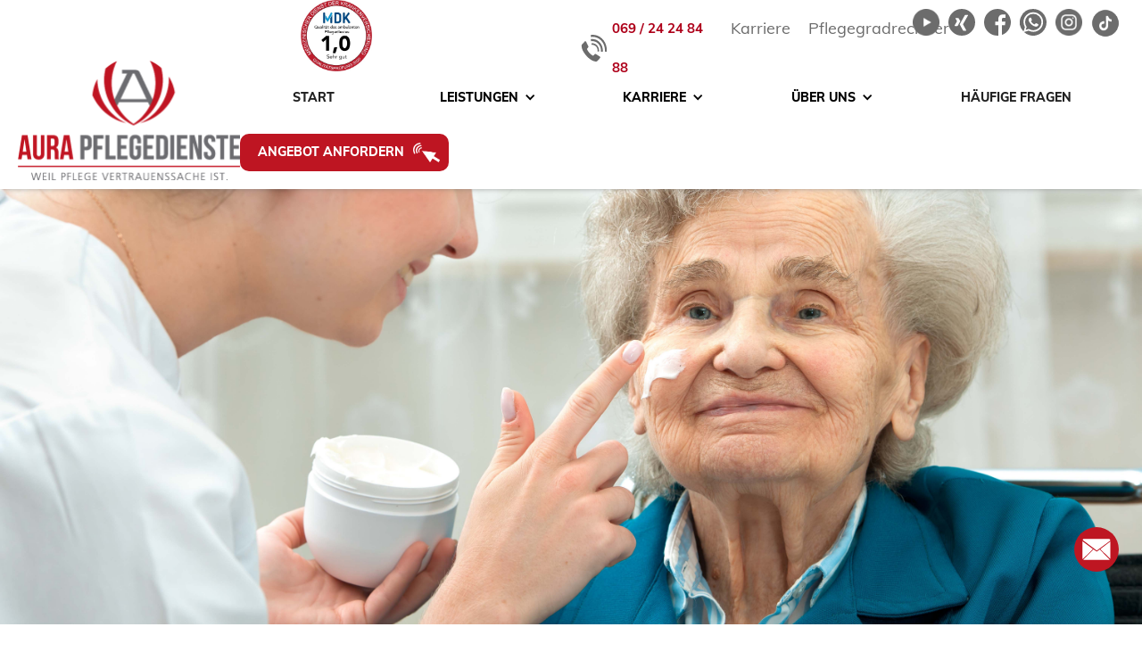

--- FILE ---
content_type: text/html; charset=utf-8
request_url: https://www.aura-pflegedienste.de/standorte/frankfurt-hochst.html
body_size: 7210
content:
<!DOCTYPE html><html data-wf-page="630a07c0741fe759222a24f9" data-wf-site="5d9861cce288d80e939ab18f" lang="de">
<head>
  <meta charset="utf-8">
  <title>Pflegedienst Frankfurt Hochst | Aura Pflegedienste GmbH</title>
  <meta content="Aura Pflegedienste in Frankfurt: zuverlässige Pflege für Seniorinnen &amp; Senioren in Griesheim, Unterliederbach, Zeilsheim oder Sindlingen" name="description">
  <meta content="Pflegedienst Frankfurt Hochst | Aura Pflegedienste GmbH" property="og:title">
  <meta content="Aura Pflegedienste in Frankfurt: zuverlässige Pflege für Seniorinnen &amp; Senioren in Griesheim, Unterliederbach, Zeilsheim oder Sindlingen" property="og:description">
  <meta content="Frankfurt-Höchst" property="twitter:title">
  <meta content="Aura Pflegedienste in Frankfurt: zuverlässige Pflege für Seniorinnen &amp; Senioren in Griesheim, Unterliederbach, Zeilsheim oder Sindlingen" property="twitter:description">
  <meta property="og:type" content="website">
  <meta content="summary_large_image" name="twitter:card">
  <meta content="width=device-width, initial-scale=1" name="viewport">
  <meta property="og:image" content="https://www.aura-pflegedienste.de/ILD_uploadTool/icons/10009183365.webflow_295ad9e1657a80f97d201121715b28c0.png"><meta property="og:updated_time" content="2024-02-20T17:25:44+01:00"><link rel="apple-touch-icon" type="image/png" sizes="180x180" href="/apple-touch-icon.png"><link rel="icon" type="image/png" sizes="32x32" href="/favicon-32x32.png"><link rel="icon" type="image/png" sizes="16x16" href="/favicon-16x16.png">
  
  
  
  
  
  
  <script type="text/javascript">!function(o,c){var n=c.documentElement,t=" w-mod-";n.className+=t+"js",("ontouchstart"in o||o.DocumentTouch&&c instanceof DocumentTouch)&&(n.className+=t+"touch")}(window,document);</script>
  
  
  <script>window.gdprAppliesGlobally=true;if(!("cmp_id" in window)||window.cmp_id<1){window.cmp_id=0}if(!("cmp_cdid" in window)){window.cmp_cdid="4e6c4313ee53"}if(!("cmp_params" in window)){window.cmp_params=""}if(!("cmp_host" in window)){window.cmp_host="b.delivery.consentmanager.net"}if(!("cmp_cdn" in window)){window.cmp_cdn="cdn.consentmanager.net"}if(!("cmp_proto" in window)){window.cmp_proto="https:"}if(!("cmp_codesrc" in window)){window.cmp_codesrc="1"}window.cmp_getsupportedLangs=function(){var b=["DE","EN","FR","IT","NO","DA","FI","ES","PT","RO","BG","ET","EL","GA","HR","LV","LT","MT","NL","PL","SV","SK","SL","CS","HU","RU","SR","ZH","TR","UK","AR","BS"];if("cmp_customlanguages" in window){for(var a=0;a<window.cmp_customlanguages.length;a++){b.push(window.cmp_customlanguages[a].l.toUpperCase())}}return b};window.cmp_getRTLLangs=function(){var a=["AR"];if("cmp_customlanguages" in window){for(var b=0;b<window.cmp_customlanguages.length;b++){if("r" in window.cmp_customlanguages[b]&&window.cmp_customlanguages[b].r){a.push(window.cmp_customlanguages[b].l)}}}return a};window.cmp_getlang=function(j){if(typeof(j)!="boolean"){j=true}if(j&&typeof(cmp_getlang.usedlang)=="string"&&cmp_getlang.usedlang!==""){return cmp_getlang.usedlang}var g=window.cmp_getsupportedLangs();var c=[];var f=location.hash;var e=location.search;var a="languages" in navigator?navigator.languages:[];if(f.indexOf("cmplang=")!=-1){c.push(f.substr(f.indexOf("cmplang=")+8,2).toUpperCase())}else{if(e.indexOf("cmplang=")!=-1){c.push(e.substr(e.indexOf("cmplang=")+8,2).toUpperCase())}else{if("cmp_setlang" in window&&window.cmp_setlang!=""){c.push(window.cmp_setlang.toUpperCase())}else{if(a.length>0){for(var d=0;d<a.length;d++){c.push(a[d])}}}}}if("language" in navigator){c.push(navigator.language)}if("userLanguage" in navigator){c.push(navigator.userLanguage)}var h="";for(var d=0;d<c.length;d++){var b=c[d].toUpperCase();if(g.indexOf(b)!=-1){h=b;break}if(b.indexOf("-")!=-1){b=b.substr(0,2)}if(g.indexOf(b)!=-1){h=b;break}}if(h==""&&typeof(cmp_getlang.defaultlang)=="string"&&cmp_getlang.defaultlang!==""){return cmp_getlang.defaultlang}else{if(h==""){h="EN"}}h=h.toUpperCase();return h};(function(){var u=document;var v=u.getElementsByTagName;var h=window;var o="";var b="_en";if("cmp_getlang" in h){o=h.cmp_getlang().toLowerCase();if("cmp_customlanguages" in h){for(var q=0;q<h.cmp_customlanguages.length;q++){if(h.cmp_customlanguages[q].l.toUpperCase()==o.toUpperCase()){o="en";break}}}b="_"+o}function x(i,e){var w="";i+="=";var s=i.length;var d=location;if(d.hash.indexOf(i)!=-1){w=d.hash.substr(d.hash.indexOf(i)+s,9999)}else{if(d.search.indexOf(i)!=-1){w=d.search.substr(d.search.indexOf(i)+s,9999)}else{return e}}if(w.indexOf("&")!=-1){w=w.substr(0,w.indexOf("&"))}return w}var k=("cmp_proto" in h)?h.cmp_proto:"https:";if(k!="http:"&&k!="https:"){k="https:"}var g=("cmp_ref" in h)?h.cmp_ref:location.href;var j=u.createElement("script");j.setAttribute("data-cmp-ab","1");var c=x("cmpdesign","cmp_design" in h?h.cmp_design:"");var f=x("cmpregulationkey","cmp_regulationkey" in h?h.cmp_regulationkey:"");var r=x("cmpgppkey","cmp_gppkey" in h?h.cmp_gppkey:"");var n=x("cmpatt","cmp_att" in h?h.cmp_att:"");j.src=k+"//"+h.cmp_host+"/delivery/cmp.php?"+("cmp_id" in h&&h.cmp_id>0?"id="+h.cmp_id:"")+("cmp_cdid" in h?"&cdid="+h.cmp_cdid:"")+"&h="+encodeURIComponent(g)+(c!=""?"&cmpdesign="+encodeURIComponent(c):"")+(f!=""?"&cmpregulationkey="+encodeURIComponent(f):"")+(r!=""?"&cmpgppkey="+encodeURIComponent(r):"")+(n!=""?"&cmpatt="+encodeURIComponent(n):"")+("cmp_params" in h?"&"+h.cmp_params:"")+(u.cookie.length>0?"&__cmpfcc=1":"")+"&l="+o.toLowerCase()+"&o="+(new Date()).getTime();j.type="text/javascript";j.async=true;if(u.currentScript&&u.currentScript.parentElement){u.currentScript.parentElement.appendChild(j)}else{if(u.body){u.body.appendChild(j)}else{var t=v("body");if(t.length==0){t=v("div")}if(t.length==0){t=v("span")}if(t.length==0){t=v("ins")}if(t.length==0){t=v("script")}if(t.length==0){t=v("head")}if(t.length>0){t[0].appendChild(j)}}}var m="js";var p=x("cmpdebugunminimized","cmpdebugunminimized" in h?h.cmpdebugunminimized:0)>0?"":".min";var a=x("cmpdebugcoverage","cmp_debugcoverage" in h?h.cmp_debugcoverage:"");if(a=="1"){m="instrumented";p=""}var j=u.createElement("script");j.src=k+"//"+h.cmp_cdn+"/delivery/"+m+"/cmp"+b+p+".js";j.type="text/javascript";j.setAttribute("data-cmp-ab","1");j.async=true;if(u.currentScript&&u.currentScript.parentElement){u.currentScript.parentElement.appendChild(j)}else{if(u.body){u.body.appendChild(j)}else{var t=v("body");if(t.length==0){t=v("div")}if(t.length==0){t=v("span")}if(t.length==0){t=v("ins")}if(t.length==0){t=v("script")}if(t.length==0){t=v("head")}if(t.length>0){t[0].appendChild(j)}}}})();window.cmp_addFrame=function(b){if(!window.frames[b]){if(document.body){var a=document.createElement("iframe");a.style.cssText="display:none";if("cmp_cdn" in window&&"cmp_ultrablocking" in window&&window.cmp_ultrablocking>0){a.src="//"+window.cmp_cdn+"/delivery/empty.html"}a.name=b;document.body.appendChild(a)}else{window.setTimeout(window.cmp_addFrame,10,b)}}};window.cmp_rc=function(h){var b=document.cookie;var f="";var d=0;while(b!=""&&d<100){d++;while(b.substr(0,1)==" "){b=b.substr(1,b.length)}var g=b.substring(0,b.indexOf("="));if(b.indexOf(";")!=-1){var c=b.substring(b.indexOf("=")+1,b.indexOf(";"))}else{var c=b.substr(b.indexOf("=")+1,b.length)}if(h==g){f=c}var e=b.indexOf(";")+1;if(e==0){e=b.length}b=b.substring(e,b.length)}return(f)};window.cmp_stub=function(){var a=arguments;__cmp.a=__cmp.a||[];if(!a.length){return __cmp.a}else{if(a[0]==="ping"){if(a[1]===2){a[2]({gdprApplies:gdprAppliesGlobally,cmpLoaded:false,cmpStatus:"stub",displayStatus:"hidden",apiVersion:"2.0",cmpId:31},true)}else{a[2](false,true)}}else{if(a[0]==="getUSPData"){a[2]({version:1,uspString:window.cmp_rc("")},true)}else{if(a[0]==="getTCData"){__cmp.a.push([].slice.apply(a))}else{if(a[0]==="addEventListener"||a[0]==="removeEventListener"){__cmp.a.push([].slice.apply(a))}else{if(a.length==4&&a[3]===false){a[2]({},false)}else{__cmp.a.push([].slice.apply(a))}}}}}}};window.cmp_gpp_ping=function(){return{gppVersion:"1.0",cmpStatus:"stub",cmpDisplayStatus:"hidden",supportedAPIs:["tcfca","usnat","usca","usva","usco","usut","usct"],cmpId:31}};window.cmp_gppstub=function(){var a=arguments;__gpp.q=__gpp.q||[];if(!a.length){return __gpp.q}var g=a[0];var f=a.length>1?a[1]:null;var e=a.length>2?a[2]:null;if(g==="ping"){return window.cmp_gpp_ping()}else{if(g==="addEventListener"){__gpp.e=__gpp.e||[];if(!("lastId" in __gpp)){__gpp.lastId=0}__gpp.lastId++;var c=__gpp.lastId;__gpp.e.push({id:c,callback:f});return{eventName:"listenerRegistered",listenerId:c,data:true,pingData:window.cmp_gpp_ping()}}else{if(g==="removeEventListener"){var h=false;__gpp.e=__gpp.e||[];for(var d=0;d<__gpp.e.length;d++){if(__gpp.e[d].id==e){__gpp.e[d].splice(d,1);h=true;break}}return{eventName:"listenerRemoved",listenerId:e,data:h,pingData:window.cmp_gpp_ping()}}else{if(g==="getGPPData"){return{sectionId:3,gppVersion:1,sectionList:[],applicableSections:[0],gppString:"",pingData:window.cmp_gpp_ping()}}else{if(g==="hasSection"||g==="getSection"||g==="getField"){return null}else{__gpp.q.push([].slice.apply(a))}}}}}};window.cmp_msghandler=function(d){var a=typeof d.data==="string";try{var c=a?JSON.parse(d.data):d.data}catch(f){var c=null}if(typeof(c)==="object"&&c!==null&&"__cmpCall" in c){var b=c.__cmpCall;window.__cmp(b.command,b.parameter,function(h,g){var e={__cmpReturn:{returnValue:h,success:g,callId:b.callId}};d.source.postMessage(a?JSON.stringify(e):e,"*")})}if(typeof(c)==="object"&&c!==null&&"__uspapiCall" in c){var b=c.__uspapiCall;window.__uspapi(b.command,b.version,function(h,g){var e={__uspapiReturn:{returnValue:h,success:g,callId:b.callId}};d.source.postMessage(a?JSON.stringify(e):e,"*")})}if(typeof(c)==="object"&&c!==null&&"__tcfapiCall" in c){var b=c.__tcfapiCall;window.__tcfapi(b.command,b.version,function(h,g){var e={__tcfapiReturn:{returnValue:h,success:g,callId:b.callId}};d.source.postMessage(a?JSON.stringify(e):e,"*")},b.parameter)}if(typeof(c)==="object"&&c!==null&&"__gppCall" in c){var b=c.__gppCall;window.__gpp(b.command,function(h,g){var e={__gppReturn:{returnValue:h,success:g,callId:b.callId}};d.source.postMessage(a?JSON.stringify(e):e,"*")},"parameter" in b?b.parameter:null,"version" in b?b.version:1)}};window.cmp_setStub=function(a){if(!(a in window)||(typeof(window[a])!=="function"&&typeof(window[a])!=="object"&&(typeof(window[a])==="undefined"||window[a]!==null))){window[a]=window.cmp_stub;window[a].msgHandler=window.cmp_msghandler;window.addEventListener("message",window.cmp_msghandler,false)}};window.cmp_setGppStub=function(a){if(!(a in window)||(typeof(window[a])!=="function"&&typeof(window[a])!=="object"&&(typeof(window[a])==="undefined"||window[a]!==null))){window[a]=window.cmp_gppstub;window[a].msgHandler=window.cmp_msghandler;window.addEventListener("message",window.cmp_msghandler,false)}};window.cmp_addFrame("__cmpLocator");if(!("cmp_disableusp" in window)||!window.cmp_disableusp){window.cmp_addFrame("__uspapiLocator")}if(!("cmp_disabletcf" in window)||!window.cmp_disabletcf){window.cmp_addFrame("__tcfapiLocator")}if(!("cmp_disablegpp" in window)||!window.cmp_disablegpp){window.cmp_addFrame("__gppLocator")}window.cmp_setStub("__cmp");if(!("cmp_disabletcf" in window)||!window.cmp_disabletcf){window.cmp_setStub("__tcfapi")}if(!("cmp_disableusp" in window)||!window.cmp_disableusp){window.cmp_setStub("__uspapi")}if(!("cmp_disablegpp" in window)||!window.cmp_disablegpp){window.cmp_setGppStub("__gpp")};</script>
  
  
  <link href="../css/10009-183365.min.css" rel="preload" as="style"><link href="../css/10009-183365.min.css" rel="stylesheet" type="text/css"><link rel="canonical" href="https://aura-pflegedienste.de/standorte/frankfurt-hochst.html"><meta name="og:locale" content="de_DE"><meta name="og:url" content="https://aura-pflegedienste.de"></head><body><div id="wpac-google-review"></div>
  <script type="text/javascript">
wpac_init = window.wpac_init || [];
wpac_init.push({widget: 'GoogleReview', id: 21862, place_id: 'ChIJKQdMafkLvUcRuE7VHSPeGww', view_mode: 'badge'});
(function() {
    if ('WIDGETPACK_LOADED' in window) return;
    WIDGETPACK_LOADED = true;
    var mc = document.createElement('script');
    mc.type = 'text/javascript';
    mc.async = true;
    mc.src = 'https://embed.widgetpack.com/widget.js';
    var s = document.getElementsByTagName('script')[0]; s.parentNode.insertBefore(mc, s.nextSibling);
})();
</script>
  <style>
/*  styling scrollbars  */
::-webkit-scrollbar {
  width: 8px;
  height: 6px;
}
::-webkit-scrollbar-track {
  box-shadow: inset 0 0 5px #a5aaad;
  border-radius: 10px;
}
::-webkit-scrollbar-thumb {
  background: #be1522;
  border-radius: 10px;
}
::-webkit-scrollbar-thumb:hover {
  background: #6e070f;
}
</style>


  <div class="section-6">
    <div class="div-block"><img src="../images/MDK-Siegel.jpg" sizes="(max-width: 767px) 100vw, 80.375px" srcset="../images/MDK-Siegel-p-500.jpeg 500w, ../images/MDK-Siegel-p-800.jpeg 800w, ../images/MDK-Siegel.jpg 842w" alt="Aura Pflegedienst GmbH" class="image-39">
      <div class="div-block-34"></div>
      <div class="div-block-2">
        <div class="div-block-30"><img src="../images/telefon.svg" alt="Aura Pflegedienst GmbH" class="image-25">
          <h3 class="heading _1 jead">
            <a href="tel:+494924248488" class="link-16">069 / 24 24 84 88</a>
          </h3>
        </div>
      </div>
      <div class="div-block-29">
        <h3 class="heading _2">
          <a href="../ambulante-pflege-stellenangebote-frankfurt.html" class="link-2">Karriere</a>
        </h3>
        <h3 class="heading _3">
          <a href="../pflegegradrechner.html" class="link-3">Pflegegradrechner</a>
        </h3>
      </div>
      <div class="div-block-28 _20">
        <a href="https://www.youtube.com/channel/UCTCwyT6cPD3TgiQrIY_2RTw/about?disable_polymer=true" target="_blank" class="_4 w-inline-block"><img src="../images/youtube.png" width="30" alt="Aura Pflegedienst GmbH" class="image-2"></a>
        <a href="https://www.xing.com/companies/aurapflegedienstegmbh" target="_blank" class="_1 w-inline-block"><img src="../images/xing-icon.svg" width="30" alt="Aura Pflegedienst GmbH" class="image-2"></a>
        <a href="https://www.facebook.com/AuraPflegedienste/" target="_blank" class="_2 w-inline-block"><img src="../images/facebook-icon.svg" width="30" alt="Aura Pflegedienst GmbH" class="image-2"></a>
        <a href="https://api.whatsapp.com/send?phone=496924248488&amp;text=&amp;source=&amp;data=" target="_blank" class="_3 w-inline-block"><img src="../images/WhatsApp-Icon.svg" width="30" alt="Aura Pflegedienst GmbH" class="image-2"></a>
        <a href="#" target="_blank" class="_5 w-inline-block"><img src="../images/Instagram.png" width="30" alt="Aura Pflegedienst GmbH" class="image-2"></a>
        <a href="https://www.tiktok.com/@aura_pflegedienste?lang=de-DE" target="_blank" class="_1 w-inline-block"><img src="../images/tiktok-round-icon.png" width="30" alt="Aura Pflegedienst GmbH" class="image-2-copy"></a>
      </div>
    </div>
    <div data-collapse="medium" data-animation="default" data-duration="400" data-easing="ease" data-easing2="ease" role="banner" class="navbar-2 normal w-nav">
      <a href="../index.html" class="brand-2 w-nav-brand"><img src="../images/5da2dfa549811911a5713555_Logo-Aura-Pflegedienst.png" width="260" sizes="(max-width: 991px) 100vw, 20vw" srcset="../images/5da2dfa549811911a5713555_Logo-Aura-Pflegedienst-p-500.png 500w, ../images/5da2dfa549811911a5713555_Logo-Aura-Pflegedienst.png 1315w" alt="Aura Pflegedienst GmbH" class="image-3"></a>
      <div class="w-nav-button">
        <div class="w-icon-nav-menu"></div>
      </div>
      <nav role="navigation" class="nav-menu-2 w-nav-menu">
        <a href="../index.html" class="nav-link w-nav-link">Start</a>
        <div data-delay="0" data-hover="true" class="w-dropdown">
          <div class="nav-link drop w-dropdown-toggle">
            <div class="link-block">
              <div class="text-block-2">
                <a href="../leistungen.html" class="link-15">Leistungen</a>
              </div>
              <div class="w-icon-dropdown-toggle"></div>
            </div>
          </div>
          <nav class="dropdown-list w-dropdown-list">
            <a href="../altenpflege-frankfurt.html" class="dropdown-link w-dropdown-link">Grundpflege</a>
            <a href="../behandlungspflege.html" class="dropdown-link w-dropdown-link">Behandlungspflege</a>
            <a href="../haushaltshilfe-frankfurt.html" class="dropdown-link w-dropdown-link">Hausw. Versorgung</a>
            <a href="../verhinderungspflege-frankfurt.html" class="dropdown-link w-dropdown-link">Verhinderungspflege</a>
            <a href="../familienpflege.html" class="dropdown-link w-dropdown-link">Familienpflege</a>
            <a href="../demenzbetreuung-frankfurt.html" class="dropdown-link w-dropdown-link">Demenzbetreuung</a>
            <a href="../24-stunden-pflege-frankfurt.html" class="dropdown-link w-dropdown-link">24 Stunden Betreuung</a>
            <a href="../pflegeberatung-frankfurt-am-main.html" class="dropdown-link w-dropdown-link">Kostenlose Beratung</a>
            <a href="../seniorenbetreuung-frankfurt.html" class="dropdown-link w-dropdown-link">Seniorenbetreuung</a>
          </nav>
        </div>
        <div data-delay="0" data-hover="true" class="w-dropdown">
          <div class="nav-link drop w-dropdown-toggle">
            <div class="link-block">
              <div class="text-block-2">
                <a href="#" class="link-15">Karriere</a>
              </div>
              <div class="w-icon-dropdown-toggle"></div>
            </div>
          </div>
          <nav class="dropdown-list w-dropdown-list">
            <a href="../ausbildung-pflegefachfrau-pflegefachmann-frankfurt.html" class="dropdown-link w-dropdown-link">Pflegefachmann/-frau Ausbildung</a>
            <a href="../gesundheits-und-krankenpfleger-frankfurt.html" class="dropdown-link w-dropdown-link">Gesundheits &amp; Krankenpfleger</a>
          </nav>
        </div>
        <div data-delay="0" data-hover="true" class="w-dropdown">
          <div class="nav-link drop w-dropdown-toggle">
            <div class="link-block">
              <div class="text-block-2">
                <a href="#" class="link-15">Über uns</a>
              </div>
              <div class="w-icon-dropdown-toggle"></div>
            </div>
          </div>
          <nav class="dropdown-list-2 w-dropdown-list">
            <a href="../das-team.html" class="dropdown-link w-dropdown-link">Das Team</a>
            <a href="../unser-pflegeleitbild.html" class="dropdown-link w-dropdown-link">Unser Pflegeleitbild</a>
            <div data-delay="0" data-hover="true" class="_100 w-dropdown">
              <div class="nav-link drop _100 w-dropdown-toggle">
                <a href="../standort.html" class="link-block w-inline-block">
                  <div class="text-block-2 drop">Standort</div>
                  <div class="w-icon-dropdown-toggle"></div>
                </a>
              </div>
              <nav class="dropdown-list-standort w-dropdown-list">
                <a href="../standorte/frankfurt-unterliederbach.html" class="dropdown-link w-dropdown-link">Frankfurt Unterliederbach</a>
                <a href="../standorte/frankfurt-hochst.html" aria-current="page" class="dropdown-link w-dropdown-link w--current">Frankfurt Höchst</a>
                <a href="../standorte/frankfurt-zeilstheim.html" class="dropdown-link w-dropdown-link">Frankfurt Zeilstheim</a>
                <a href="../standorte/frankfurt-sindlingen.html" class="dropdown-link w-dropdown-link">Frankfurt Sindlingen</a>
                <a href="../standorte/frankfurt-sossenheim.html" class="dropdown-link w-dropdown-link">Frankfurt Sossenheim</a>
                <a href="../standorte/frankfurt-nied.html" class="dropdown-link w-dropdown-link">Frankfurt Nied</a>
                <a href="../standorte/frankfurt-griesheim.html" class="dropdown-link w-dropdown-link">Frankfurt Griesheim</a>
                <a href="../standorte/frankfurt-schwanheim.html" class="dropdown-link w-dropdown-link">Frankfurt Schwanheim</a>
                <a href="../standorte/frankfurt-niederrad.html" class="dropdown-link w-dropdown-link">Frankfurt Niederrad</a>
                <a href="../standorte/eschborn.html" class="dropdown-link w-dropdown-link">Eschborn</a>
                <a href="../standorte/schwalbach-am-taunus.html" class="dropdown-link w-dropdown-link">Schwalbach am Taunus</a>
                <a href="../standorte/sulzbach-taunus.html" class="dropdown-link w-dropdown-link">Sulzbach (Taunus)</a>
                <a href="../standorte/kriftel.html" class="dropdown-link w-dropdown-link">Kriftel</a>
                <a href="../standorte/hattersheim-am-main.html" class="dropdown-link w-dropdown-link">Hattersheim am Main</a>
                <a href="../news.html" class="dropdown-link w-dropdown-link">News</a>
                <a href="../kontakt.html" class="dropdown-link w-dropdown-link">Kontakt</a>
              </nav>
            </div>
            <a href="../news.html" class="dropdown-link w-dropdown-link">News</a>
            <a href="../kontakt.html" class="dropdown-link w-dropdown-link">Kontakt</a>
          </nav>
        </div>
        <a href="../haeufige-fragen.html" class="nav-link w-nav-link">Häufige Fragen</a>
        <a href="../angebot-anfordern.html" class="link-block-3 w-inline-block">
          <div class="text-block-6">Angebot Anfordern</div><img src="../images/angebot-weiss.png" alt="Aura Pflegedienst GmbH" class="image-24 tiefer">
        </a>
      </nav>
    </div>
    <div data-collapse="none" data-animation="default" data-duration="400" data-easing="ease" data-easing2="ease" role="banner" class="navbar-2 handy w-nav">
      <div class="div-block-35 handy">
        <div class="div-block-2">
          <div class="div-block-30"><img src="../images/telefon.svg" width="30" alt="Aura Pflegedienst GmbH" class="image-25">
            <h1 class="heading _1 ohne-abstand">069 / 24 24 84 88</h1>
          </div>
        </div>
        <div class="div-block-29">
          <h1 class="heading _2">
            <a href="../ambulante-pflege-stellenangebote-frankfurt.html" class="link-2">Karriere</a>
          </h1>
          <h1 class="heading _3">
            <a href="../pflegegradrechner.html" class="link-3">Pflegegradrechner</a>
          </h1>
        </div>
      </div>
      <a href="../index.html" class="brand-2 w-nav-brand"><img src="../images/logo-aura-pflegedienste.svg" width="260" alt="Aura Pflegedienst GmbH" class="image-3"></a>
      <div class="div-block handy">
        <div class="div-block-34"></div>
        <div class="div-block-35">
          <div class="div-block-2">
            <div class="div-block-30"><img src="../images/telefon.svg" width="25" alt="Aura Pflegedienst GmbH" class="image-25">
              <h1 class="heading _1">069 / 24 24 84 88</h1>
            </div>
          </div>
          <div class="div-block-29">
            <h1 class="heading _2">
              <a href="../ambulante-pflege-stellenangebote-frankfurt.html" class="link-2">Karriere</a>
            </h1>
            <h1 class="heading _3">
              <a href="../pflegegradrechner.html" class="link-3">Pflegegradrechner</a>
            </h1>
          </div>
        </div>
        <div class="div-block-28">
          <a href="https://www.youtube.com/channel/UCTCwyT6cPD3TgiQrIY_2RTw/about?disable_polymer=true" target="_blank" class="_4 _2 w-inline-block"><img src="../images/youtube.png" width="30" alt="Aura Pflegedienst GmbH" class="image-2"></a>
          <a href="https://www.xing.com/companies/aurapflegedienstegmbh" target="_blank" class="_1 w-inline-block"><img src="../images/5d9868314aefbe9582893fd4_xing-icon.svg" width="30" alt="Aura Pflegedienst GmbH" class="image-2"></a>
          <a href="https://www.facebook.com/AuraPflegedienste/" target="_blank" class="_2 w-inline-block"><img src="../images/5d9868d0574a7d78a41acd9c_facebook-icon.svg" width="30" alt="Aura Pflegedienst GmbH" class="image-2"></a>
          <a href="https://api.whatsapp.com/send?phone=496924248488&amp;text=&amp;source=&amp;data=" target="_blank" class="_3 _2 w-inline-block"><img src="../images/5d9868e06e7b48c010023c84_WhatsApp-Icon.svg" width="30" alt="Aura Pflegedienst GmbH" class="image-2"></a>
          <a href="#" target="_blank" class="_5 _2 w-inline-block"><img src="../images/Instagram.png" width="30" alt="Aura Pflegedienst GmbH" class="image-2"></a>
          <a href="https://www.tiktok.com/@aura_pflegedienste?lang=de-DE" target="_blank" class="_6 w-inline-block"><img src="../images/tiktok-round-icon.png" width="30" alt="Aura Pflegedienst GmbH" class="image-2-copy"></a>
        </div>
      </div>
      <div class="menu-button w-nav-button">
        <div class="icon-2 w-icon-nav-menu"></div>
      </div>
      <nav role="navigation" class="nav-menu-2 w-nav-menu">
        <a href="../index.html" class="nav-link w-nav-link">Start</a>
        <div data-delay="0" data-hover="false" class="w-dropdown">
          <div class="nav-link drop w-dropdown-toggle">
            <div class="link-block">
              <div class="text-block-2">Leistungen</div>
              <div class="w-icon-dropdown-toggle"></div>
            </div>
          </div>
          <nav class="dropdown-list w-dropdown-list">
            <a href="../leistungen.html" class="dropdown-link w-dropdown-link">Leistungen</a>
            <a href="../altenpflege-frankfurt.html" class="dropdown-link w-dropdown-link">Grundpflege</a>
            <a href="../behandlungspflege.html" class="dropdown-link w-dropdown-link">Behandlungspflege</a>
            <a href="../haushaltshilfe-frankfurt.html" class="dropdown-link w-dropdown-link">Hausw. Versorgung</a>
            <a href="../verhinderungspflege-frankfurt.html" class="dropdown-link w-dropdown-link">Verhinderungspflege</a>
            <a href="../familienpflege.html" class="dropdown-link w-dropdown-link">Familienpflege</a>
            <a href="../demenzbetreuung-frankfurt.html" class="dropdown-link w-dropdown-link">Demenzbetreuung</a>
            <a href="../24-stunden-pflege-frankfurt.html" class="dropdown-link w-dropdown-link">24 Stunden Betreuung</a>
            <a href="../pflegeberatung-frankfurt-am-main.html" class="dropdown-link w-dropdown-link">Kostenlose Beratung</a>
            <a href="../seniorenbetreuung-frankfurt.html" class="dropdown-link w-dropdown-link">Seniorenbetreuung</a>
          </nav>
        </div>
        <div data-delay="0" data-hover="false" class="w-dropdown">
          <div class="nav-link drop w-dropdown-toggle">
            <div class="link-block">
              <div class="text-block-2">Karriere</div>
              <div class="w-icon-dropdown-toggle"></div>
            </div>
          </div>
          <nav class="dropdown-list w-dropdown-list">
            <a href="../ambulante-pflege-stellenangebote-frankfurt.html" class="dropdown-link w-dropdown-link">Karriere</a>
            <a href="../ausbildung-pflegefachfrau-pflegefachmann-frankfurt.html" class="dropdown-link w-dropdown-link">Pflegefachmann/-frau Ausbildung</a>
            <a href="../gesundheits-und-krankenpfleger-frankfurt.html" class="dropdown-link w-dropdown-link">Gesundheits &amp; Krankenpfleger</a>
          </nav>
        </div>
        <div data-delay="0" data-hover="false" class="w-dropdown">
          <div class="nav-link drop w-dropdown-toggle">
            <div class="link-block">
              <div class="text-block-2">Über uns</div>
              <div class="w-icon-dropdown-toggle"></div>
            </div>
          </div>
          <nav class="dropdown-list-2 w-dropdown-list">
            <a href="../uber-uns.html" class="dropdown-link w-dropdown-link">Über uns</a>
            <a href="../das-team.html" class="dropdown-link w-dropdown-link">Das Team</a>
            <a href="../unser-pflegeleitbild.html" class="dropdown-link w-dropdown-link">Unser Pflegeleitbild</a>
            <div data-delay="0" data-hover="true" class="_100 w-dropdown">
              <div class="nav-link drop _100 w-dropdown-toggle">
                <a href="../standort.html" class="link-block w-inline-block">
                  <div class="text-block-2 drop">Standort</div>
                  <div class="w-icon-dropdown-toggle"></div>
                </a>
              </div>
              <nav class="dropdown-list-standort w-dropdown-list">
                <a href="../standorte/frankfurt-unterliederbach.html" class="dropdown-link w-dropdown-link">Frankfurt Unterliederbach</a>
                <a href="../standorte/frankfurt-hochst.html" aria-current="page" class="dropdown-link w-dropdown-link w--current">Frankfurt Höchst</a>
                <a href="../standorte/frankfurt-zeilstheim.html" class="dropdown-link w-dropdown-link">Frankfurt Zeilstheim</a>
                <a href="../standorte/frankfurt-sindlingen.html" class="dropdown-link w-dropdown-link">Frankfurt Sindlingen</a>
                <a href="../standorte/frankfurt-sossenheim.html" class="dropdown-link w-dropdown-link">Frankfurt Sossenheim</a>
                <a href="../standorte/frankfurt-nied.html" class="dropdown-link w-dropdown-link">Frankfurt Nied</a>
                <a href="../standorte/frankfurt-griesheim.html" class="dropdown-link w-dropdown-link">Frankfurt Griesheim</a>
                <a href="../standorte/frankfurt-schwanheim.html" class="dropdown-link w-dropdown-link">Frankfurt Schwanheim</a>
                <a href="../standorte/frankfurt-niederrad.html" class="dropdown-link w-dropdown-link">Frankfurt Niederrad</a>
                <a href="../standorte/eschborn.html" class="dropdown-link w-dropdown-link">Eschborn</a>
                <a href="../standorte/schwalbach-am-taunus.html" class="dropdown-link w-dropdown-link">Schwalbach am Taunus</a>
                <a href="../standorte/sulzbach-taunus.html" class="dropdown-link w-dropdown-link">Sulzbach (Taunus)</a>
                <a href="../standorte/kriftel.html" class="dropdown-link w-dropdown-link">Kriftel</a>
                <a href="../standorte/hattersheim-am-main.html" class="dropdown-link w-dropdown-link">Hattersheim am Main</a>
                <a href="../news.html" class="dropdown-link w-dropdown-link">News</a>
                <a href="../kontakt.html" class="dropdown-link w-dropdown-link">Kontakt</a>
              </nav>
            </div>
            <a href="../news.html" class="dropdown-link w-dropdown-link">News</a>
            <a href="../kontakt.html" class="dropdown-link w-dropdown-link">Kontakt</a>
          </nav>
        </div>
        <a href="../haeufige-fragen.html" class="nav-link w-nav-link">Häufige Fragen</a>
        <a href="../angebot-anfordern.html" class="link-block-3 w-inline-block">
          <div class="text-block-6">Angebot Anfordern</div><img src="../images/angebot-weiss.png" alt="Aura Pflegedienst GmbH" class="image-24 tiefer">
        </a>
      </nav>
    </div>
  </div>
  <div class="section-10"></div>
  <div>
    <div class="w-container">
      <div>
        <h1 class="heading-6">Aura Pflegedienste ist auch in Frankfurt-Höchst für Sie da</h1>
      </div>
      <p class="paragraph-9">Inhalt folgt</p>
      <a href="../kontakt.html" class="nav-link-2 _2 _1 w-button">Kontaktieren sie uns</a>
    </div>
  </div>
  <div class="section-7">
    <div class="div-block-6">
      <div class="w-row">
        <div class="column w-col w-col-3">
          <div class="div-block-43"><img src="../images/logo-aura-weiss2.svg" width="200" alt="Aura Pflegedienst GmbH">
            <p class="paragraph-2">Zugelassener Partner aller gesetzlichen und privaten Krankenkassen, sowie des Sozialamtes.</p>
          </div>
        </div>
        <div class="w-col w-col-3">
          <div class="div-block-43">
            <h4 class="heading-2 kontakt">Kontakt</h4>
            <div class="w-layout-grid grid-2"><img src="../images/icon-telefon.svg" width="25" id="w-node-_60d3391e-70df-9d08-c529-1a2a8433d762-2db365bd" alt="Aura Pflegedienst GmbH" class="image-7">
              <p id="w-node-a285f252-e724-9dca-c8ff-a80224ce642b-2db365bd" class="paragraph-3">Tel: <a href="tel:+494924248488" class="link-9">069 / 24 24 84 88</a>
              </p><img src="../images/icon-fax.svg" width="25" id="w-node-d1e1fb20-ee64-7f14-4205-ffeb78cb3260-2db365bd" alt="Aura Pflegedienst GmbH" class="image-6">
              <p id="w-node-d51995c8-b388-ec88-b4d4-1e987836790f-2db365bd" class="paragraph-4">Fax: 069 - 24 24 84 89</p><img src="../images/icon-email.svg" width="25" id="w-node-_3bd4e989-2174-b823-5344-04d7de95baa5-2db365bd" alt="Aura Pflegedienst GmbH" class="image-6">
              <p id="w-node-_1876839a-3e5e-ee05-02bf-5710beedf238-2db365bd" class="paragraph-4">
                <a href="mailto:info@aura-pflegedienste.de" class="link-10">info@aura-pflegedienste.de</a>
              </p>
            </div>
          </div>
        </div>
        <div class="w-col w-col-3">
          <div class="div-block-8">
            <div class="w-layout-grid grid-3"><img src="../images/anschrift.svg" width="25" id="w-node-_174f3a61-9ad4-756d-69cc-a9ade0b663fc-2db365bd" alt="Aura Pflegedienst GmbH" class="image-8">
              <div id="w-node-a6dc2b6d-4481-f7f3-a625-3fb511353cf8-2db365bd">
                <p class="paragraph-3">Königsteiner Straße 69<br></p>
                <p class="paragraph-4">65929 Frankfurt am Main</p>
              </div>
            </div>
            <div class="columns-14 w-row">
              <div class="column-3 w-col w-col-2"></div>
              <div class="column-68 w-col w-col-10">
                <a href="../ambulante-pflege-stellenangebote-frankfurt.html" class="button w-button">JETZT BEWERBEN</a>
                <p class="paragraph-4">Wir suchen DICH - klicke hier um dich zu bewerben.</p>
              </div>
            </div>
          </div>
        </div>
        <div class="w-col w-col-3">
          <div class="div-block-36">
            <h4 class="heading-2">Rechtliches</h4>
            <p class="paragraph-5">
              <a href="../impressum.html" class="link-5">Impressum</a>
            </p>
            <p class="paragraph-5">
              <a href="../datenschutz.html" class="link-6">Datenschutz</a>
            </p>
          </div>
        </div>
      </div>
    </div>
    <a href="mailto:info@aura-pflegedienste.de" class="link-block-4 w-inline-block"><img src="../images/icon-email-weiss.svg" alt="Aura Pflegedienst GmbH" class="image-26"></a>
  </div>
  <script src="../ILD_uploadTool/jquery-3.5.1.min.dc5e7f18c8.js" type="text/javascript"></script>
  <script src="../js/10009-183365.js" type="text/javascript"></script>

</body></html>

--- FILE ---
content_type: text/css
request_url: https://www.aura-pflegedienste.de/css/10009-183365.min.css
body_size: 16623
content:
@font-face{font-family:'Dancing Script';font-weight:400;font-style:normal;src:url(../ILD_uploadTool/fonts/DancingScript_normal_400.eot);src:url('../ILD_uploadTool/fonts/DancingScript_normal_400.eot?#iefix') format('embedded-opentype'),url(../ILD_uploadTool/fonts/DancingScript_normal_400.woff2) format('woff2'),url(../ILD_uploadTool/fonts/DancingScript_normal_400.woff) format('woff'),url(../ILD_uploadTool/fonts/DancingScript_normal_400.ttf) format('truetype'),url('../ILD_uploadTool/fonts/DancingScript_normal_400.svg#OpenSans') format('svg')}@font-face{font-family:'Dancing Script';font-weight:700;font-style:normal;src:url(../ILD_uploadTool/fonts/DancingScript_normal_700.eot);src:url('../ILD_uploadTool/fonts/DancingScript_normal_700.eot?#iefix') format('embedded-opentype'),url(../ILD_uploadTool/fonts/DancingScript_normal_700.woff2) format('woff2'),url(../ILD_uploadTool/fonts/DancingScript_normal_700.woff) format('woff'),url(../ILD_uploadTool/fonts/DancingScript_normal_700.ttf) format('truetype'),url('../ILD_uploadTool/fonts/DancingScript_normal_700.svg#OpenSans') format('svg')}@font-face{font-family:'Muli';font-weight:200;font-style:normal;src:url(../ILD_uploadTool/fonts/Muli_normal_200.eot);src:url('../ILD_uploadTool/fonts/Muli_normal_200.eot?#iefix') format('embedded-opentype'),url(../ILD_uploadTool/fonts/Muli_normal_200.woff2) format('woff2'),url(../ILD_uploadTool/fonts/Muli_normal_200.woff) format('woff'),url(../ILD_uploadTool/fonts/Muli_normal_200.ttf) format('truetype'),url('../ILD_uploadTool/fonts/Muli_normal_200.svg#OpenSans') format('svg')}@font-face{font-family:'Muli';font-weight:300;font-style:normal;src:url(../ILD_uploadTool/fonts/Muli_normal_300.eot);src:url('../ILD_uploadTool/fonts/Muli_normal_300.eot?#iefix') format('embedded-opentype'),url(../ILD_uploadTool/fonts/Muli_normal_300.woff2) format('woff2'),url(../ILD_uploadTool/fonts/Muli_normal_300.woff) format('woff'),url(../ILD_uploadTool/fonts/Muli_normal_300.ttf) format('truetype'),url('../ILD_uploadTool/fonts/Muli_normal_300.svg#OpenSans') format('svg')}@font-face{font-family:'Muli';font-weight:400;font-style:normal;src:url(../ILD_uploadTool/fonts/Muli_normal_400.eot);src:url('../ILD_uploadTool/fonts/Muli_normal_400.eot?#iefix') format('embedded-opentype'),url(../ILD_uploadTool/fonts/Muli_normal_400.woff2) format('woff2'),url(../ILD_uploadTool/fonts/Muli_normal_400.woff) format('woff'),url(../ILD_uploadTool/fonts/Muli_normal_400.ttf) format('truetype'),url('../ILD_uploadTool/fonts/Muli_normal_400.svg#OpenSans') format('svg')}@font-face{font-family:'Muli';font-weight:600;font-style:normal;src:url(../ILD_uploadTool/fonts/Muli_normal_600.eot);src:url('../ILD_uploadTool/fonts/Muli_normal_600.eot?#iefix') format('embedded-opentype'),url(../ILD_uploadTool/fonts/Muli_normal_600.woff2) format('woff2'),url(../ILD_uploadTool/fonts/Muli_normal_600.woff) format('woff'),url(../ILD_uploadTool/fonts/Muli_normal_600.ttf) format('truetype'),url('../ILD_uploadTool/fonts/Muli_normal_600.svg#OpenSans') format('svg')}@font-face{font-family:'Muli';font-weight:700;font-style:normal;src:url(../ILD_uploadTool/fonts/Muli_normal_700.eot);src:url('../ILD_uploadTool/fonts/Muli_normal_700.eot?#iefix') format('embedded-opentype'),url(../ILD_uploadTool/fonts/Muli_normal_700.woff2) format('woff2'),url(../ILD_uploadTool/fonts/Muli_normal_700.woff) format('woff'),url(../ILD_uploadTool/fonts/Muli_normal_700.ttf) format('truetype'),url('../ILD_uploadTool/fonts/Muli_normal_700.svg#OpenSans') format('svg')}@font-face{font-family:'Muli';font-weight:800;font-style:normal;src:url(../ILD_uploadTool/fonts/Muli_normal_800.eot);src:url('../ILD_uploadTool/fonts/Muli_normal_800.eot?#iefix') format('embedded-opentype'),url(../ILD_uploadTool/fonts/Muli_normal_800.woff2) format('woff2'),url(../ILD_uploadTool/fonts/Muli_normal_800.woff) format('woff'),url(../ILD_uploadTool/fonts/Muli_normal_800.ttf) format('truetype'),url('../ILD_uploadTool/fonts/Muli_normal_800.svg#OpenSans') format('svg')}@font-face{font-family:'Muli';font-weight:900;font-style:normal;src:url(../ILD_uploadTool/fonts/Muli_normal_900.eot);src:url('../ILD_uploadTool/fonts/Muli_normal_900.eot?#iefix') format('embedded-opentype'),url(../ILD_uploadTool/fonts/Muli_normal_900.woff2) format('woff2'),url(../ILD_uploadTool/fonts/Muli_normal_900.woff) format('woff'),url(../ILD_uploadTool/fonts/Muli_normal_900.ttf) format('truetype'),url('../ILD_uploadTool/fonts/Muli_normal_900.svg#OpenSans') format('svg')}@font-face{font-family:'Muli';font-weight:200;font-style:italic;src:url(../ILD_uploadTool/fonts/Muli_italic_200.eot);src:url('../ILD_uploadTool/fonts/Muli_italic_200.eot?#iefix') format('embedded-opentype'),url(../ILD_uploadTool/fonts/Muli_italic_200.woff2) format('woff2'),url(../ILD_uploadTool/fonts/Muli_italic_200.woff) format('woff'),url(../ILD_uploadTool/fonts/Muli_italic_200.ttf) format('truetype'),url('../ILD_uploadTool/fonts/Muli_italic_200.svg#OpenSans') format('svg')}@font-face{font-family:'Muli';font-weight:300;font-style:italic;src:url(../ILD_uploadTool/fonts/Muli_italic_300.eot);src:url('../ILD_uploadTool/fonts/Muli_italic_300.eot?#iefix') format('embedded-opentype'),url(../ILD_uploadTool/fonts/Muli_italic_300.woff2) format('woff2'),url(../ILD_uploadTool/fonts/Muli_italic_300.woff) format('woff'),url(../ILD_uploadTool/fonts/Muli_italic_300.ttf) format('truetype'),url('../ILD_uploadTool/fonts/Muli_italic_300.svg#OpenSans') format('svg')}@font-face{font-family:'Muli';font-weight:600;font-style:italic;src:url(../ILD_uploadTool/fonts/Muli_italic_600.eot);src:url('../ILD_uploadTool/fonts/Muli_italic_600.eot?#iefix') format('embedded-opentype'),url(../ILD_uploadTool/fonts/Muli_italic_600.woff2) format('woff2'),url(../ILD_uploadTool/fonts/Muli_italic_600.woff) format('woff'),url(../ILD_uploadTool/fonts/Muli_italic_600.ttf) format('truetype'),url('../ILD_uploadTool/fonts/Muli_italic_600.svg#OpenSans') format('svg')}@font-face{font-family:'Muli';font-weight:700;font-style:italic;src:url(../ILD_uploadTool/fonts/Muli_italic_700.eot);src:url('../ILD_uploadTool/fonts/Muli_italic_700.eot?#iefix') format('embedded-opentype'),url(../ILD_uploadTool/fonts/Muli_italic_700.woff2) format('woff2'),url(../ILD_uploadTool/fonts/Muli_italic_700.woff) format('woff'),url(../ILD_uploadTool/fonts/Muli_italic_700.ttf) format('truetype'),url('../ILD_uploadTool/fonts/Muli_italic_700.svg#OpenSans') format('svg')}@font-face{font-family:'Muli';font-weight:800;font-style:italic;src:url(../ILD_uploadTool/fonts/Muli_italic_800.eot);src:url('../ILD_uploadTool/fonts/Muli_italic_800.eot?#iefix') format('embedded-opentype'),url(../ILD_uploadTool/fonts/Muli_italic_800.woff2) format('woff2'),url(../ILD_uploadTool/fonts/Muli_italic_800.woff) format('woff'),url(../ILD_uploadTool/fonts/Muli_italic_800.ttf) format('truetype'),url('../ILD_uploadTool/fonts/Muli_italic_800.svg#OpenSans') format('svg')}@font-face{font-family:'Muli';font-weight:900;font-style:italic;src:url(../ILD_uploadTool/fonts/Muli_italic_900.eot);src:url('../ILD_uploadTool/fonts/Muli_italic_900.eot?#iefix') format('embedded-opentype'),url(../ILD_uploadTool/fonts/Muli_italic_900.woff2) format('woff2'),url(../ILD_uploadTool/fonts/Muli_italic_900.woff) format('woff'),url(../ILD_uploadTool/fonts/Muli_italic_900.ttf) format('truetype'),url('../ILD_uploadTool/fonts/Muli_italic_900.svg#OpenSans') format('svg')}/*! normalize.css v3.0.3 | MIT License | github.com/necolas/normalize.css */
 html{font-family:sans-serif;-ms-text-size-adjust:100%;-webkit-text-size-adjust:100%}body{margin:0}article,aside,details,figcaption,figure,footer,header,hgroup,main,menu,nav,section,summary{display:block}audio,canvas,progress,video{display:inline-block;vertical-align:baseline}audio:not([controls]){display:none;height:0}[hidden],template{display:none}a{background-color:transparent}a:active,a:hover{outline:0}abbr[title]{border-bottom:1px dotted}b,strong{font-weight:700}dfn{font-style:italic}h1{font-size:2em;margin:.67em 0}mark{background:#ff0;color:#000}small{font-size:80%}sub,sup{font-size:75%;line-height:0;position:relative;vertical-align:baseline}sup{top:-.5em}sub{bottom:-.25em}img{border:0}svg:not(:root){overflow:hidden}figure{margin:1em 40px}hr{box-sizing:content-box;height:0}pre{overflow:auto}code,kbd,pre,samp{font-family:monospace,monospace;font-size:1em}button,input,optgroup,select,textarea{color:inherit;font:inherit;margin:0}button{overflow:visible}button,select{text-transform:none}button,html input[type="button"],input[type="reset"]{-webkit-appearance:button;cursor:pointer}button[disabled],html input[disabled]{cursor:default}button::-moz-focus-inner,input::-moz-focus-inner{border:0;padding:0}input{line-height:normal}input[type='checkbox'],input[type='radio']{box-sizing:border-box;padding:0}input[type='number']::-webkit-inner-spin-button,input[type='number']::-webkit-outer-spin-button{height:auto}input[type='search']{-webkit-appearance:none}input[type='search']::-webkit-search-cancel-button,input[type='search']::-webkit-search-decoration{-webkit-appearance:none}fieldset{border:1px solid silver;margin:0 2px;padding:.35em .625em .75em}legend{border:0;padding:0}textarea{overflow:auto}optgroup{font-weight:700}table{border-collapse:collapse;border-spacing:0}td,th{padding:0}@font-face{font-family:'webflow-icons';src:url([data-uri]) format('truetype');font-weight:400;font-style:normal}[class^="w-icon-"],[class*=" w-icon-"]{font-family:'webflow-icons'!important;speak:none;font-style:normal;font-weight:400;font-variant:normal;text-transform:none;line-height:1;-webkit-font-smoothing:antialiased;-moz-osx-font-smoothing:grayscale}.w-icon-slider-right:before{content:"\e600"}.w-icon-slider-left:before{content:"\e601"}.w-icon-nav-menu:before{content:"\e602"}.w-icon-arrow-down:before,.w-icon-dropdown-toggle:before{content:"\e603"}.w-icon-file-upload-remove:before{content:"\e900"}.w-icon-file-upload-icon:before{content:"\e903"}*{-webkit-box-sizing:border-box;-moz-box-sizing:border-box;box-sizing:border-box}html{height:100%}body{margin:0;min-height:100%;background-color:#fff;font-family:Arial,sans-serif;font-size:14px;line-height:20px;color:#333}img{max-width:100%;vertical-align:middle;display:inline-block}html.w-mod-touch *{background-attachment:scroll!important}.w-block{display:block}.w-inline-block{max-width:100%;display:inline-block}.w-clearfix:before,.w-clearfix:after{content:" ";display:table;grid-column-start:1;grid-row-start:1;grid-column-end:2;grid-row-end:2}.w-clearfix:after{clear:both}.w-hidden{display:none}.w-button{display:inline-block;padding:9px 15px;background-color:#3898EC;color:#fff;border:0;line-height:inherit;text-decoration:none;cursor:pointer;border-radius:0}input.w-button{-webkit-appearance:button}html[data-w-dynpage] [data-w-cloak]{color:transparent!important}.w-code-block{margin:unset}pre.w-code-block code{all:inherit}.w-webflow-badge,.w-webflow-badge *{position:static;left:auto;top:auto;right:auto;bottom:auto;z-index:auto;display:block;visibility:visible;overflow:visible;overflow-x:visible;overflow-y:visible;box-sizing:border-box;width:auto;height:auto;max-height:none;max-width:none;min-height:0;min-width:0;margin:0;padding:0;float:none;clear:none;border:0 none transparent;border-radius:0;background:none;background-image:none;background-position:0% 0%;background-size:auto auto;background-repeat:repeat;background-origin:padding-box;background-clip:border-box;background-attachment:scroll;background-color:transparent;box-shadow:none;opacity:1;transform:none;transition:none;direction:ltr;font-family:inherit;font-weight:inherit;color:inherit;font-size:inherit;line-height:inherit;font-style:inherit;font-variant:inherit;text-align:inherit;letter-spacing:inherit;text-decoration:inherit;text-indent:0;text-transform:inherit;list-style-type:disc;text-shadow:none;font-smoothing:auto;vertical-align:baseline;cursor:inherit;white-space:inherit;word-break:normal;word-spacing:normal;word-wrap:normal}.w-webflow-badge{position:fixed!important;display:inline-block!important;visibility:visible!important;z-index:2147483647!important;top:auto!important;right:12px!important;bottom:12px!important;left:auto!important;color:#aaadb0!important;background-color:#fff!important;border-radius:3px!important;padding:6px!important;font-size:12px!important;opacity:1!important;line-height:14px!important;text-decoration:none!important;transform:none!important;margin:0!important;width:auto!important;height:auto!important;overflow:visible!important;white-space:nowrap;box-shadow:0 0 0 1px rgba(0,0,0,.1),0 1px 3px rgba(0,0,0,.1);cursor:pointer}.w-webflow-badge>img{display:inline-block!important;visibility:visible!important;opacity:1!important;vertical-align:middle!important}h1,h2,h3,h4,h5,h6{font-weight:700;margin-bottom:10px}h1{font-size:38px;line-height:44px;margin-top:20px}h2{font-size:32px;line-height:36px;margin-top:20px}h3{font-size:24px;line-height:30px;margin-top:20px}h4{font-size:18px;line-height:24px;margin-top:10px}h5{font-size:14px;line-height:20px;margin-top:10px}h6{font-size:12px;line-height:18px;margin-top:10px}p{margin-top:0;margin-bottom:10px}blockquote{margin:0 0 10px 0;padding:10px 20px;border-left:5px solid #E2E2E2;font-size:18px;line-height:22px}figure{margin:0;margin-bottom:10px}figcaption{margin-top:5px;text-align:center}ul,ol{margin-top:0;margin-bottom:10px;padding-left:40px}.w-list-unstyled{padding-left:0;list-style:none}.w-embed:before,.w-embed:after{content:" ";display:table;grid-column-start:1;grid-row-start:1;grid-column-end:2;grid-row-end:2}.w-embed:after{clear:both}.w-video{width:100%;position:relative;padding:0}.w-video iframe,.w-video object,.w-video embed{position:absolute;top:0;left:0;width:100%;height:100%;border:none}fieldset{padding:0;margin:0;border:0}button,[type='button'],[type='reset']{border:0;cursor:pointer;-webkit-appearance:button}.w-form{margin:0 0 15px}.w-form-done{display:none;padding:20px;text-align:center;background-color:#ddd}.w-form-fail{display:none;margin-top:10px;padding:10px;background-color:#ffdede}label{display:block;margin-bottom:5px;font-weight:700}.w-input,.w-select{display:block;width:100%;height:38px;padding:8px 12px;margin-bottom:10px;font-size:14px;line-height:1.42857143;color:#333;vertical-align:middle;background-color:#fff;border:1px solid #ccc}.w-input:-moz-placeholder,.w-select:-moz-placeholder{color:#999}.w-input::-moz-placeholder,.w-select::-moz-placeholder{color:#999;opacity:1}.w-input::-webkit-input-placeholder,.w-select::-webkit-input-placeholder{color:#999}.w-input:focus,.w-select:focus{border-color:#3898EC;outline:0}.w-input[disabled],.w-select[disabled],.w-input[readonly],.w-select[readonly],fieldset[disabled] .w-input,fieldset[disabled] .w-select{cursor:not-allowed}.w-input[disabled]:not(.w-input-disabled),.w-select[disabled]:not(.w-input-disabled),.w-input[readonly],.w-select[readonly],fieldset[disabled]:not(.w-input-disabled) .w-input,fieldset[disabled]:not(.w-input-disabled) .w-select{background-color:#eee}textarea.w-input,textarea.w-select{height:auto}.w-select{background-color:#f3f3f3}.w-select[multiple]{height:auto}.w-form-label{display:inline-block;cursor:pointer;font-weight:400;margin-bottom:0}.w-radio{display:block;margin-bottom:5px;padding-left:20px}.w-radio:before,.w-radio:after{content:" ";display:table;grid-column-start:1;grid-row-start:1;grid-column-end:2;grid-row-end:2}.w-radio:after{clear:both}.w-radio-input{margin:4px 0 0;line-height:normal;float:left;margin-left:-20px}.w-radio-input{margin-top:3px}.w-file-upload{display:block;margin-bottom:10px}.w-file-upload-input{width:.1px;height:.1px;opacity:0;overflow:hidden;position:absolute;z-index:-100}.w-file-upload-default,.w-file-upload-uploading,.w-file-upload-success{display:inline-block;color:#333}.w-file-upload-error{display:block;margin-top:10px}.w-file-upload-default.w-hidden,.w-file-upload-uploading.w-hidden,.w-file-upload-error.w-hidden,.w-file-upload-success.w-hidden{display:none}.w-file-upload-uploading-btn{display:flex;font-size:14px;font-weight:400;cursor:pointer;margin:0;padding:8px 12px;border:1px solid #ccc;background-color:#fafafa}.w-file-upload-file{display:flex;flex-grow:1;justify-content:space-between;margin:0;padding:8px 9px 8px 11px;border:1px solid #ccc;background-color:#fafafa}.w-file-upload-file-name{font-size:14px;font-weight:400;display:block}.w-file-remove-link{margin-top:3px;margin-left:10px;width:auto;height:auto;padding:3px;display:block;cursor:pointer}.w-icon-file-upload-remove{margin:auto;font-size:10px}.w-file-upload-error-msg{display:inline-block;color:#ea384c;padding:2px 0}.w-file-upload-info{display:inline-block;line-height:38px;padding:0 12px}.w-file-upload-label{display:inline-block;font-size:14px;font-weight:400;cursor:pointer;margin:0;padding:8px 12px;border:1px solid #ccc;background-color:#fafafa}.w-icon-file-upload-icon,.w-icon-file-upload-uploading{display:inline-block;margin-right:8px;width:20px}.w-icon-file-upload-uploading{height:20px}.w-container{margin-left:auto;margin-right:auto;max-width:940px}.w-container:before,.w-container:after{content:" ";display:table;grid-column-start:1;grid-row-start:1;grid-column-end:2;grid-row-end:2}.w-container:after{clear:both}.w-container .w-row{margin-left:-10px;margin-right:-10px}.w-row:before,.w-row:after{content:" ";display:table;grid-column-start:1;grid-row-start:1;grid-column-end:2;grid-row-end:2}.w-row:after{clear:both}.w-row .w-row{margin-left:0;margin-right:0}.w-col{position:relative;float:left;width:100%;min-height:1px;padding-left:10px;padding-right:10px}.w-col .w-col{padding-left:0;padding-right:0}.w-col-1{width:8.33333333%}.w-col-2{width:16.66666667%}.w-col-3{width:25%}.w-col-4{width:33.33333333%}.w-col-5{width:41.66666667%}.w-col-6{width:50%}.w-col-7{width:58.33333333%}.w-col-8{width:66.66666667%}.w-col-9{width:75%}.w-col-10{width:83.33333333%}.w-col-11{width:91.66666667%}.w-col-12{width:100%}.w-hidden-main{display:none!important}@media screen and (max-width:991px){.w-container{max-width:728px}.w-hidden-main{display:inherit!important}.w-hidden-medium{display:none!important}.w-col-medium-1{width:8.33333333%}.w-col-medium-2{width:16.66666667%}.w-col-medium-3{width:25%}.w-col-medium-4{width:33.33333333%}.w-col-medium-5{width:41.66666667%}.w-col-medium-6{width:50%}.w-col-medium-7{width:58.33333333%}.w-col-medium-8{width:66.66666667%}.w-col-medium-9{width:75%}.w-col-medium-10{width:83.33333333%}.w-col-medium-11{width:91.66666667%}.w-col-medium-12{width:100%}.w-col-stack{width:100%;left:auto;right:auto}}@media screen and (max-width:767px){.w-hidden-main{display:inherit!important}.w-hidden-medium{display:inherit!important}.w-hidden-small{display:none!important}.w-row,.w-container .w-row{margin-left:0;margin-right:0}.w-col{width:100%;left:auto;right:auto}.w-col-small-1{width:8.33333333%}.w-col-small-2{width:16.66666667%}.w-col-small-3{width:25%}.w-col-small-4{width:33.33333333%}.w-col-small-5{width:41.66666667%}.w-col-small-6{width:50%}.w-col-small-7{width:58.33333333%}.w-col-small-8{width:66.66666667%}.w-col-small-9{width:75%}.w-col-small-10{width:83.33333333%}.w-col-small-11{width:91.66666667%}.w-col-small-12{width:100%}}@media screen and (max-width:479px){.w-container{max-width:none}.w-hidden-main{display:inherit!important}.w-hidden-medium{display:inherit!important}.w-hidden-small{display:inherit!important}.w-hidden-tiny{display:none!important}.w-col{width:100%}.w-col-tiny-1{width:8.33333333%}.w-col-tiny-2{width:16.66666667%}.w-col-tiny-3{width:25%}.w-col-tiny-4{width:33.33333333%}.w-col-tiny-5{width:41.66666667%}.w-col-tiny-6{width:50%}.w-col-tiny-7{width:58.33333333%}.w-col-tiny-8{width:66.66666667%}.w-col-tiny-9{width:75%}.w-col-tiny-10{width:83.33333333%}.w-col-tiny-11{width:91.66666667%}.w-col-tiny-12{width:100%}}.w-widget{position:relative}.w-widget-map{width:100%;height:400px}.w-widget-map label{width:auto;display:inline}.w-widget-map img{max-width:inherit}.w-widget-map .gm-style-iw{text-align:center}.w-widget-map .gm-style-iw>button{display:none!important}.w-widget-twitter{overflow:hidden}.w-widget-twitter-count-shim{display:inline-block;vertical-align:top;position:relative;width:28px;height:20px;text-align:center;background:#fff;border:#758696 solid 1px;border-radius:3px}.w-widget-twitter-count-shim *{pointer-events:none;-webkit-user-select:none;-moz-user-select:none;-ms-user-select:none;user-select:none}.w-widget-twitter-count-shim .w-widget-twitter-count-inner{position:relative;font-size:15px;line-height:12px;text-align:center;color:#999;font-family:serif}.w-widget-twitter-count-shim .w-widget-twitter-count-clear{position:relative;display:block}.w-widget-twitter-count-shim.w--large{width:36px;height:28px}.w-widget-twitter-count-shim.w--large .w-widget-twitter-count-inner{font-size:18px;line-height:18px}.w-widget-twitter-count-shim:not(.w--vertical){margin-left:5px;margin-right:8px}.w-widget-twitter-count-shim:not(.w--vertical).w--large{margin-left:6px}.w-widget-twitter-count-shim:not(.w--vertical):before,.w-widget-twitter-count-shim:not(.w--vertical):after{top:50%;left:0;border:solid transparent;content:' ';height:0;width:0;position:absolute;pointer-events:none}.w-widget-twitter-count-shim:not(.w--vertical):before{border-color:rgba(117,134,150,0);border-right-color:#5d6c7b;border-width:4px;margin-left:-9px;margin-top:-4px}.w-widget-twitter-count-shim:not(.w--vertical).w--large:before{border-width:5px;margin-left:-10px;margin-top:-5px}.w-widget-twitter-count-shim:not(.w--vertical):after{border-color:rgba(255,255,255,0);border-right-color:#fff;border-width:4px;margin-left:-8px;margin-top:-4px}.w-widget-twitter-count-shim:not(.w--vertical).w--large:after{border-width:5px;margin-left:-9px;margin-top:-5px}.w-widget-twitter-count-shim.w--vertical{width:61px;height:33px;margin-bottom:8px}.w-widget-twitter-count-shim.w--vertical:before,.w-widget-twitter-count-shim.w--vertical:after{top:100%;left:50%;border:solid transparent;content:' ';height:0;width:0;position:absolute;pointer-events:none}.w-widget-twitter-count-shim.w--vertical:before{border-color:rgba(117,134,150,0);border-top-color:#5d6c7b;border-width:5px;margin-left:-5px}.w-widget-twitter-count-shim.w--vertical:after{border-color:rgba(255,255,255,0);border-top-color:#fff;border-width:4px;margin-left:-4px}.w-widget-twitter-count-shim.w--vertical .w-widget-twitter-count-inner{font-size:18px;line-height:22px}.w-widget-twitter-count-shim.w--vertical.w--large{width:76px}.w-background-video{position:relative;overflow:hidden;height:500px;color:#fff}.w-background-video>video{background-size:cover;background-position:50% 50%;position:absolute;margin:auto;width:100%;height:100%;right:-100%;bottom:-100%;top:-100%;left:-100%;object-fit:cover;z-index:-100}.w-background-video>video::-webkit-media-controls-start-playback-button{display:none!important;-webkit-appearance:none}.w-background-video--control{position:absolute;bottom:1em;right:1em;background-color:transparent;padding:0}.w-background-video--control>[hidden]{display:none!important}.w-slider{position:relative;height:300px;text-align:center;background:#ddd;clear:both;-webkit-tap-highlight-color:rgba(0,0,0,0);tap-highlight-color:rgba(0,0,0,0)}.w-slider-mask{position:relative;display:block;overflow:hidden;z-index:1;left:0;right:0;height:100%;white-space:nowrap}.w-slide{position:relative;display:inline-block;vertical-align:top;width:100%;height:100%;white-space:normal;text-align:left}.w-slider-nav{position:absolute;z-index:2;top:auto;right:0;bottom:0;left:0;margin:auto;padding-top:10px;height:40px;text-align:center;-webkit-tap-highlight-color:rgba(0,0,0,0);tap-highlight-color:rgba(0,0,0,0)}.w-slider-nav.w-round>div{border-radius:100%}.w-slider-nav.w-num>div{width:auto;height:auto;padding:.2em .5em;font-size:inherit;line-height:inherit}.w-slider-nav.w-shadow>div{box-shadow:0 0 3px rgba(51,51,51,.4)}.w-slider-nav-invert{color:#fff}.w-slider-nav-invert>div{background-color:rgba(34,34,34,.4)}.w-slider-nav-invert>div.w-active{background-color:#222}.w-slider-dot{position:relative;display:inline-block;width:1em;height:1em;background-color:rgba(255,255,255,.4);cursor:pointer;margin:0 3px .5em;transition:background-color 100ms,color 100ms}.w-slider-dot.w-active{background-color:#fff}.w-slider-dot:focus{outline:none;box-shadow:0 0 0 2px #fff}.w-slider-dot:focus.w-active{box-shadow:none}.w-slider-arrow-left,.w-slider-arrow-right{position:absolute;width:80px;top:0;right:0;bottom:0;left:0;margin:auto;cursor:pointer;overflow:hidden;color:#fff;font-size:40px;-webkit-tap-highlight-color:rgba(0,0,0,0);tap-highlight-color:rgba(0,0,0,0);-webkit-user-select:none;-moz-user-select:none;-ms-user-select:none;user-select:none}.w-slider-arrow-left [class^='w-icon-'],.w-slider-arrow-right [class^='w-icon-'],.w-slider-arrow-left [class*=' w-icon-'],.w-slider-arrow-right [class*=' w-icon-']{position:absolute}.w-slider-arrow-left:focus,.w-slider-arrow-right:focus{outline:0}.w-slider-arrow-left{z-index:3;right:auto}.w-slider-arrow-right{z-index:4;left:auto}.w-icon-slider-left,.w-icon-slider-right{top:0;right:0;bottom:0;left:0;margin:auto;width:1em;height:1em}.w-slider-aria-label{border:0;clip:rect(0 0 0 0);height:1px;margin:-1px;overflow:hidden;padding:0;position:absolute;width:1px}.w-slider-force-show{display:block!important}.w-dropdown{display:inline-block;position:relative;text-align:left;margin-left:auto;margin-right:auto;z-index:900}.w-dropdown-btn,.w-dropdown-toggle,.w-dropdown-link{position:relative;vertical-align:top;text-decoration:none;color:#222;padding:20px;text-align:left;margin-left:auto;margin-right:auto;white-space:nowrap}.w-dropdown-toggle{-webkit-user-select:none;-moz-user-select:none;-ms-user-select:none;user-select:none;display:inline-block;cursor:pointer;padding-right:40px}.w-dropdown-toggle:focus{outline:0}.w-icon-dropdown-toggle{position:absolute;top:0;right:0;bottom:0;margin:auto;margin-right:20px;width:1em;height:1em}.w-dropdown-list{position:absolute;background:#ddd;display:none;min-width:100%}.w-dropdown-list.w--open{display:block}.w-dropdown-link{padding:10px 20px;display:block;color:#222}.w-dropdown-link.w--current{color:#0082f3}.w-dropdown-link:focus{outline:0}@media screen and (max-width:767px){.w-nav-brand{padding-left:10px}}.w-lightbox-backdrop{cursor:auto;font-style:normal;letter-spacing:normal;list-style:disc;text-indent:0;text-shadow:none;text-transform:none;visibility:visible;white-space:normal;word-break:normal;word-spacing:normal;word-wrap:normal;position:fixed;top:0;right:0;bottom:0;left:0;color:#fff;font-family:"Helvetica Neue",Helvetica,Ubuntu,"Segoe UI",Verdana,sans-serif;font-size:17px;line-height:1.2;font-weight:300;text-align:center;background:rgba(0,0,0,.9);z-index:2000;outline:0;opacity:0;-webkit-user-select:none;-moz-user-select:none;-webkit-tap-highlight-color:transparent;-webkit-transform:translate(0,0)}.w-lightbox-backdrop,.w-lightbox-container{height:100%;overflow:auto;-webkit-overflow-scrolling:touch}.w-lightbox-content{position:relative;height:100vh;overflow:hidden}.w-lightbox-view{position:absolute;width:100vw;height:100vh;opacity:0}.w-lightbox-view:before{content:"";height:100vh}.w-lightbox-group,.w-lightbox-group .w-lightbox-view,.w-lightbox-group .w-lightbox-view:before{height:86vh}.w-lightbox-frame,.w-lightbox-view:before{display:inline-block;vertical-align:middle}.w-lightbox-figure{position:relative;margin:0}.w-lightbox-group .w-lightbox-figure{cursor:pointer}.w-lightbox-img{width:auto;height:auto;max-width:none}.w-lightbox-image{display:block;float:none;max-width:100vw;max-height:100vh}.w-lightbox-group .w-lightbox-image{max-height:86vh}.w-lightbox-caption{position:absolute;right:0;bottom:0;left:0;padding:.5em 1em;background:rgba(0,0,0,.4);text-align:left;text-overflow:ellipsis;white-space:nowrap;overflow:hidden}.w-lightbox-embed{position:absolute;top:0;right:0;bottom:0;left:0;width:100%;height:100%}.w-lightbox-control{position:absolute;top:0;width:4em;background-size:24px;background-repeat:no-repeat;background-position:center;cursor:pointer;-webkit-transition:all 0.3s;transition:all 0.3s}.w-lightbox-left{display:none;bottom:0;left:0;background-image:url([data-uri])}.w-lightbox-right{display:none;right:0;bottom:0;background-image:url([data-uri])}.w-lightbox-close{right:0;height:2.6em;background-image:url([data-uri]);background-size:18px}.w-lightbox-strip{position:absolute;bottom:0;left:0;right:0;padding:0 1vh;line-height:0;white-space:nowrap;overflow-x:auto;overflow-y:hidden}.w-lightbox-item{display:inline-block;width:10vh;padding:2vh 1vh;box-sizing:content-box;cursor:pointer;-webkit-transform:translate3d(0,0,0)}.w-lightbox-active{opacity:.3}.w-lightbox-thumbnail{position:relative;height:10vh;background:#222;overflow:hidden}.w-lightbox-thumbnail-image{position:absolute;top:0;left:0}.w-lightbox-thumbnail .w-lightbox-tall{top:50%;width:100%;-webkit-transform:translate(0,-50%);transform:translate(0,-50%)}.w-lightbox-thumbnail .w-lightbox-wide{left:50%;height:100%;-webkit-transform:translate(-50%,0);transform:translate(-50%,0)}.w-lightbox-spinner{position:absolute;top:50%;left:50%;box-sizing:border-box;width:40px;height:40px;margin-top:-20px;margin-left:-20px;border:5px solid rgba(0,0,0,.4);border-radius:50%;-webkit-animation:spin 0.8s infinite linear;animation:spin 0.8s infinite linear}.w-lightbox-spinner:after{content:"";position:absolute;top:-4px;right:-4px;bottom:-4px;left:-4px;border:3px solid transparent;border-bottom-color:#fff;border-radius:50%}.w-lightbox-hide{display:none}.w-lightbox-noscroll{overflow:hidden}@media (min-width:768px){.w-lightbox-content{height:96vh;margin-top:2vh}.w-lightbox-view,.w-lightbox-view:before{height:96vh}.w-lightbox-group,.w-lightbox-group .w-lightbox-view,.w-lightbox-group .w-lightbox-view:before{height:84vh}.w-lightbox-image{max-width:96vw;max-height:96vh}.w-lightbox-group .w-lightbox-image{max-width:82.3vw;max-height:84vh}.w-lightbox-left,.w-lightbox-right{display:block;opacity:.5}.w-lightbox-close{opacity:.8}.w-lightbox-control:hover{opacity:1}}.w-lightbox-inactive,.w-lightbox-inactive:hover{opacity:0}.w-richtext:before,.w-richtext:after{content:" ";display:table;grid-column-start:1;grid-row-start:1;grid-column-end:2;grid-row-end:2}.w-richtext:after{clear:both}.w-richtext[contenteditable="true"]:before,.w-richtext[contenteditable="true"]:after{white-space:initial}.w-richtext ol,.w-richtext ul{overflow:hidden}.w-richtext .w-richtext-figure-selected.w-richtext-figure-type-video div:after,.w-richtext .w-richtext-figure-selected[data-rt-type="video"] div:after{outline:2px solid #2895f7}.w-richtext .w-richtext-figure-selected.w-richtext-figure-type-image div,.w-richtext .w-richtext-figure-selected[data-rt-type="image"] div{outline:2px solid #2895f7}.w-richtext figure.w-richtext-figure-type-video>div:after,.w-richtext figure[data-rt-type="video"]>div:after{content:'';position:absolute;display:none;left:0;top:0;right:0;bottom:0}.w-richtext figure{position:relative;max-width:60%}.w-richtext figure>div:before{cursor:default!important}.w-richtext figure img{width:100%}.w-richtext figure figcaption.w-richtext-figcaption-placeholder{opacity:.6}.w-richtext figure div{font-size:0;color:transparent}.w-richtext figure.w-richtext-figure-type-image,.w-richtext figure[data-rt-type="image"]{display:table}.w-richtext figure.w-richtext-figure-type-image>div,.w-richtext figure[data-rt-type="image"]>div{display:inline-block}.w-richtext figure.w-richtext-figure-type-image>figcaption,.w-richtext figure[data-rt-type="image"]>figcaption{display:table-caption;caption-side:bottom}.w-richtext figure.w-richtext-figure-type-video,.w-richtext figure[data-rt-type="video"]{width:60%;height:0}.w-richtext figure.w-richtext-figure-type-video iframe,.w-richtext figure[data-rt-type="video"] iframe{position:absolute;top:0;left:0;width:100%;height:100%}.w-richtext figure.w-richtext-figure-type-video>div,.w-richtext figure[data-rt-type="video"]>div{width:100%}.w-richtext figure.w-richtext-align-center{margin-right:auto;margin-left:auto;clear:both}.w-richtext figure.w-richtext-align-center.w-richtext-figure-type-image>div,.w-richtext figure.w-richtext-align-center[data-rt-type="image"]>div{max-width:100%}.w-richtext figure.w-richtext-align-normal{clear:both}.w-richtext figure.w-richtext-align-fullwidth{width:100%;max-width:100%;text-align:center;clear:both;display:block;margin-right:auto;margin-left:auto}.w-richtext figure.w-richtext-align-fullwidth>div{display:inline-block;padding-bottom:inherit}.w-richtext figure.w-richtext-align-fullwidth>figcaption{display:block}.w-richtext figure.w-richtext-align-floatleft{float:left;margin-right:15px;clear:none}.w-richtext figure.w-richtext-align-floatright{float:right;margin-left:15px;clear:none}.w-nav{position:relative;background:#ddd;z-index:1000}.w-nav:before,.w-nav:after{content:" ";display:table;grid-column-start:1;grid-row-start:1;grid-column-end:2;grid-row-end:2}.w-nav:after{clear:both}.w-nav-brand{position:relative;float:left;text-decoration:none;color:#333}.w-nav-link{position:relative;display:inline-block;vertical-align:top;text-decoration:none;color:#222;padding:20px;text-align:left;margin-left:auto;margin-right:auto}.w-nav-link.w--current{color:#0082f3}.w-nav-menu{position:relative;float:right}[data-nav-menu-open]{display:block!important;position:absolute;top:100%;left:0;right:0;background:#C8C8C8;text-align:center;overflow:visible;min-width:200px}.w--nav-link-open{display:block;position:relative}.w-nav-overlay{position:absolute;overflow:hidden;display:none;top:100%;left:0;right:0;width:100%}.w-nav-overlay [data-nav-menu-open]{top:0}.w-nav[data-animation="over-left"] .w-nav-overlay{width:auto}.w-nav[data-animation="over-left"] .w-nav-overlay,.w-nav[data-animation="over-left"] [data-nav-menu-open]{right:auto;z-index:1;top:0}.w-nav[data-animation="over-right"] .w-nav-overlay{width:auto}.w-nav[data-animation="over-right"] .w-nav-overlay,.w-nav[data-animation="over-right"] [data-nav-menu-open]{left:auto;z-index:1;top:0}.w-nav-button{position:relative;float:right;padding:18px;font-size:24px;display:none;cursor:pointer;-webkit-tap-highlight-color:rgba(0,0,0,0);tap-highlight-color:rgba(0,0,0,0);-webkit-user-select:none;-moz-user-select:none;-ms-user-select:none;user-select:none}.w-nav-button:focus{outline:0}.w-nav-button.w--open{background-color:#C8C8C8;color:#fff}.w-nav[data-collapse="all"] .w-nav-menu{display:none}.w-nav[data-collapse="all"] .w-nav-button{display:block}.w--nav-dropdown-open{display:block}.w--nav-dropdown-toggle-open{display:block}.w--nav-dropdown-list-open{position:static}@media screen and (max-width:991px){.w-nav[data-collapse="medium"] .w-nav-menu{display:none}.w-nav[data-collapse="medium"] .w-nav-button{display:block}}@media screen and (max-width:767px){.w-nav[data-collapse="small"] .w-nav-menu{display:none}.w-nav[data-collapse="small"] .w-nav-button{display:block}.w-nav-brand{padding-left:10px}}@media screen and (max-width:479px){.w-nav[data-collapse="tiny"] .w-nav-menu{display:none}.w-nav[data-collapse="tiny"] .w-nav-button{display:block}}.w-tabs{position:relative}.w-tabs:before,.w-tabs:after{content:" ";display:table;grid-column-start:1;grid-row-start:1;grid-column-end:2;grid-row-end:2}.w-tabs:after{clear:both}.w-tab-menu{position:relative}.w-tab-link{position:relative;display:inline-block;vertical-align:top;text-decoration:none;padding:9px 30px;text-align:left;cursor:pointer;color:#222;background-color:#ddd}.w-tab-link.w--current{background-color:#C8C8C8}.w-tab-link:focus{outline:0}.w-tab-content{position:relative;display:block;overflow:hidden}.w-tab-pane{position:relative;display:none}.w--tab-active{display:block}@media screen and (max-width:479px){.w-tab-link{display:block}}.w-ix-emptyfix:after{content:""}@keyframes spin{0%{transform:rotate(0deg)}100%{transform:rotate(360deg)}}.w-dyn-empty{padding:10px;background-color:#ddd}.w-dyn-hide{display:none!important}.w-dyn-bind-empty{display:none!important}.w-condition-invisible{display:none!important}.wf-layout-layout{display:grid}:root{--firebrick-2:#ae001a;--dim-grey:#6b6b6b;--firebrick:#be1522;--white:#fff;--black:#000;--black-2:#f4f6f5;--gainsboro:#e6e6e6;--gainsboro-2:#e4e4e4;--white-smoke:#f2f2f2;--yellow-green:#95c11f;--white-smoke-2:#f4f6f5}.w-embed-youtubevideo{width:100%;background-image:url(../images/youtube-placeholder.2b05e7d68d.svg);background-position:50%;background-size:cover;padding-bottom:0;padding-left:0;padding-right:0;position:relative}.w-embed-youtubevideo:empty{min-height:75px;padding-bottom:56.25%}.w-layout-grid{grid-row-gap:16px;grid-column-gap:16px;grid-template-rows:auto auto;grid-template-columns:1fr 1fr;grid-auto-columns:1fr;display:grid}body{color:#333;flex-direction:column;justify-content:space-between;font-family:Arial,Helvetica Neue,Helvetica,sans-serif;font-size:14px;line-height:20px;display:flex}a{color:var(--firebrick-2);text-decoration:underline}ul{margin-top:0;margin-bottom:10px;padding-left:20px}.div-block{z-index:2;width:100%;justify-content:flex-end;padding-right:20px;display:flex;position:relative}.heading{color:var(--firebrick-2);margin-top:0;font-family:Muli,sans-serif;font-size:18px;font-weight:700}.heading._1{padding-right:20px}.heading._1.jead{margin-bottom:0;padding-right:10px;font-size:15px;line-height:44px}.heading._2{color:var(--dim-grey);margin-top:10px;padding-right:10px;font-weight:400;line-height:44px}.heading._3{color:var(--dim-grey);margin-top:10px;margin-right:20px;font-weight:400;line-height:44px}.div-block-2{width:12.8598%;padding-top:10px}.image{max-width:110%;margin-top:10px;margin-left:20px;margin-right:60px}.image-2{width:30px;height:30px;object-fit:cover;margin-top:10px}._1{margin-left:5px;margin-right:5px;padding-right:0}._2,._3{margin-left:5px;margin-right:5px}.nav-link{text-transform:uppercase;padding:10px 40px;font-family:Muli,sans-serif;font-weight:800}.nav-link:hover{background-color:var(--firebrick);color:var(--white)}.nav-link.w--current{background-color:var(--white);color:var(--firebrick);padding-left:40px;padding-right:40px}.nav-link.w--current:focus{color:var(--firebrick-2);background-color:rgba(0,0,0,0)}.nav-link.drop{padding:0}.nav-link.drop._100{justify-content:flex-start;display:flex}.nav-link._2{width:100%}.nav-link-2{background-color:var(--firebrick);color:var(--white);text-transform:uppercase;border-radius:10px;padding-top:10px;padding-bottom:10px;padding-right:50px;font-family:Muli,sans-serif;font-weight:800}.nav-link-2:hover{background-color:var(--dim-grey)}.nav-link-2.w--current{color:var(--white)}.nav-link-2.r-ckruf{width:220px;padding-right:15px}.nav-link-2._2{padding-right:15px}.nav-link-2._2._1{margin-bottom:20px}.navbar-2{background-color:rgba(0,0,0,0);margin-top:-23px}.navbar-2.normal{justify-content:space-between;margin-top:-30px;display:flex}.navbar-2.handy{display:none;overflow:visible}.nav-menu-2{flex-wrap:wrap;justify-content:flex-start;align-items:flex-end;margin-right:20px;padding-bottom:20px;display:flex}.brand-2{margin-left:20px}.section-5{height:816px;background-image:url(../images/Aura-Pflegedienste-Frankfurt.jpeg);background-position:50% 20%;background-size:cover;justify-content:center;align-items:center;margin-top:0;padding-top:0;display:block}.section-5.start{height:880px;background-image:none;padding-left:0;padding-right:0}.image-3{padding-bottom:10px;display:block}.link{color:var(--black);text-decoration:none}.link:hover{color:var(--white)}.div-block-4{text-align:center;margin-top:20px;padding-left:60px;display:flex}.div-block-5{flex-direction:column;justify-content:flex-start;align-items:flex-end;padding-top:170px;display:block}.link-2{color:var(--dim-grey);text-decoration:none}.link-2:hover{color:var(--firebrick)}.link-3{color:var(--dim-grey);text-decoration:none}.link-3:hover{color:var(--firebrick-2)}.dropdown-list{background-color:var(--black-2)}.dropdown-list.w--open{background-color:var(--white)}.dropdown-link{color:var(--black);text-transform:uppercase;font-family:Muli,sans-serif;font-weight:800;text-decoration:none}.dropdown-link:hover,.dropdown-link.w--current{background-color:var(--firebrick);color:var(--white)}.dropdown-list-2{background-color:var(--white)}.section-6{z-index:1111;background-color:var(--white);box-shadow:1px 1px 7px -3px var(--dim-grey);position:fixed;top:0%;bottom:auto;left:0%;right:0%}.section-7{background-color:var(--firebrick-2);margin-top:auto;margin-bottom:0}.column{margin-top:20px;margin-bottom:20px}.paragraph-2{color:var(--white);margin-top:20px;font-family:Muli,sans-serif;font-weight:600}.div-block-6{margin-left:20px;margin-right:20px;padding-bottom:20px}.link-block{color:var(--black);text-decoration:none}.link-block:hover{width:99.6094%;color:var(--white)}.div-block-7{text-align:center;margin-top:20px}.image-5{width:260px;margin-right:0}.heading-2{color:var(--white);margin-left:0;padding-left:0;font-family:Muli,sans-serif;font-size:17px;font-weight:700;line-height:44px}.paragraph-3{color:var(--white);margin-top:2px;font-family:Muli,sans-serif;font-size:15px;font-weight:600}.image-6{margin-top:6px;margin-left:20px;margin-right:0}.paragraph-4{color:var(--white);margin-top:7px;font-family:Muli,sans-serif;font-size:15px;font-weight:600}.div-block-8{width:100.08%;margin-top:70px}.paragraph-5{color:var(--white);margin-bottom:14px;font-family:Muli,sans-serif;font-size:15px;font-weight:600}.link-5{color:var(--white);font-family:Muli,sans-serif;text-decoration:none}.link-5:hover{text-decoration:none}.link-6{color:var(--white);text-decoration:none}.button{background-color:var(--gainsboro);color:var(--firebrick-2);border-radius:10px;margin-top:10px;margin-bottom:10px;font-family:Muli,sans-serif;font-weight:700}.button:hover{background-color:var(--white)}.column-3{text-align:right;justify-content:flex-end;display:flex}.column-4{text-align:right;padding-left:0;padding-right:0}.image-7{margin-left:20px;margin-right:0}.column-5,.column-6{text-align:right}.image-8{margin-left:20px;margin-right:0}.text-block-2{padding:10px 40px}.text-block-2:hover{color:#fff}.text-block-2.drop{padding-left:20px}.div-block-9{height:60px;border-top:.5px solid var(--white)}.paragraph-6{color:var(--white);margin-top:20px;margin-left:20px;font-family:Muli,sans-serif;font-weight:600}.button-2{z-index:3;background-color:var(--black-2);color:var(--firebrick);text-transform:uppercase;border-radius:10px;margin-top:0;margin-left:0;font-family:Muli,sans-serif;font-weight:800;position:fixed;top:auto;bottom:11%;left:auto;right:0}.button-2:hover{background-color:var(--firebrick-2);color:var(--white)}.section-8{background-color:var(--gainsboro-2)}.columns{height:60px;justify-content:center;align-items:center;margin-left:100px;margin-right:100px;display:flex}.columns-2{margin-top:100px;padding-left:200px;padding-right:200px}.bold-text-2{color:var(--firebrick-2);font-family:Muli,sans-serif;font-size:16px}.column-8{flex-direction:column;justify-content:center;align-items:center;display:flex}.paragraph-8{margin-bottom:0}.heading-3{color:var(--firebrick-2);font-family:Muli,sans-serif;font-size:30px;font-weight:400;line-height:40px}.heading-3.kleiner{font-size:24px}.section-9{text-align:center;background-color:#fff;justify-content:center;align-items:center;display:block}.div-block-10{padding-top:40px;padding-bottom:40px}.div-block-10.grey{background-color:var(--gainsboro)}.heading-4{color:var(--firebrick-2);text-align:center;margin-top:40px;margin-bottom:60px;font-family:Dancing Script,sans-serif;font-size:40px;font-weight:400;line-height:40px}.div-block-11{display:block}.columns-3{margin-top:20px;margin-left:0;margin-right:0}.columns-3.abstand-unten{margin-bottom:20px}.section-10{height:700px;background-image:url(../images/Grundpflege.jpg);background-position:50% 0;background-size:cover;justify-content:center;align-items:center;display:flex}.section-10.beh{background-image:url(../images/Behandlungspflege.jpeg)}.section-10.beh.haus{background-image:url(../images/Hauswirtschaftliche-Versorgung.jpg);background-position:50%}.section-10.beh.haus.ver{background-image:url(../images/Veerrhinderungspflege.jpg)}.section-10.beh.haus.ver.fam{background-image:url(../images/Famiilienpflege.jpg);background-position:50% 70%}.section-10.beh.haus.ver.fam.dem{background-image:url(../images/Demenz.jpeg)}.section-10.beh.haus.ver.fam.dem.team{background-image:url(../images/Team.jpeg);background-position:50% 0}.section-10.beh.haus.ver.fam.dem._24{background-image:url(../images/5da1972561e6691f966cd796_24hbetreuung2.jpg);background-position:50%;background-size:contain;margin-top:20px}.section-10.beh.haus.ver.fam.dem._24.ko{background-image:url(../images/kostenlose_beratung_aura_pflegedienst_frankfurt.jpg);background-position:50% 0;background-size:cover}.section-10.beh.haus.ver.fam.dem._24.ko.team{background-image:url(../images/Team.jpeg);background-position:50%;background-repeat:no-repeat;background-size:cover}.section-10.beh.haus.ver.fam.dem._24.ko.team._2{background-image:url(../images/panoramabild.png);background-position:60% 100%;background-repeat:no-repeat;background-size:auto}.section-10.beh.haus.ver.fam.dem._24.ko.fragen{background-image:url(../images/Fotolia_169918323_M_1.jpg);background-repeat:no-repeat;background-size:cover}.section-10.beh.haus.ver.fam.dem._24.ko.neu{height:360px;background-image:none;flex-direction:column;justify-content:flex-end;align-items:center;display:flex}.section-10.beh.haus.ver.fam.dem._24.ko._2{position:relative}.section-10.beh.haus.ver.fam.dem._24.pfle{background-image:url(../images/ueber-uns2.jpg);background-position:50% 30%;background-size:cover}.section-10.leistungen{background-image:url(../images/Leistungen.jpg);background-position:50% 30%}.section-10.leistungen.ber-uns{text-align:center;background-image:url(../images/ueber-uns.jpg)}.section-10.fragen{background-image:url(../images/fotolia_169918323_m.jpg)}.section-10.kariere{background-image:url(../images/Team.jpeg)}.section-10.team-2{background-image:url(../images/panoramabild.png);background-position:50% 111%;background-repeat:no-repeat;background-size:auto}.section-10.team-2.haus{background-image:url(../images/Hauswirtschaftliche-Versorgung.jpg);background-position:50%}.section-10.team-2.haus.ver{background-image:url(../images/Veerrhinderungspflege.jpg)}.section-10.team-2.haus.ver.fam{background-image:url(../images/Famiilienpflege.jpg);background-position:50% 70%}.section-10.team-2.haus.ver.fam.dem{background-image:url(../images/Demenz.jpeg)}.section-10.team-2.haus.ver.fam.dem.team{background-image:url(../images/Team.jpeg);background-position:50% 0}.section-10.team-2.haus.ver.fam.dem._24{background-image:url(../images/5da1972561e6691f966cd796_24hbetreuung2.jpg);background-position:50%;background-size:contain;margin-top:20px}.section-10.team-2.haus.ver.fam.dem._24.ko{background-image:url(../images/kostenlose_beratung_aura_pflegedienst_frankfurt.jpg);background-position:50% 0;background-size:cover}.section-10.team-2.haus.ver.fam.dem._24.ko.team{background-image:url(../images/Team.jpeg);background-position:50%;background-repeat:no-repeat;background-size:cover}.section-10.team-2.haus.ver.fam.dem._24.ko.team._2{background-image:url(../images/panoramabild.png);background-position:60% 100%;background-repeat:no-repeat;background-size:auto}.section-10.team-2.haus.ver.fam.dem._24.ko.fragen{background-image:url(../images/Fotolia_169918323_M_1.jpg);background-repeat:no-repeat;background-size:cover}.section-10.team-2.haus.ver.fam.dem._24.ko.neu{height:360px;background-image:none;flex-direction:column;justify-content:flex-end;align-items:center;display:flex}.section-10.team-2.haus.ver.fam.dem._24.ko._2{position:relative}.section-10.team-2.haus.ver.fam.dem._24.pfle{background-image:url(../images/ueber-uns2.jpg);background-position:50% 30%;background-size:cover}.heading-6{color:var(--firebrick-2);text-align:center;margin-top:60px;margin-bottom:10px;font-family:Muli,sans-serif;font-weight:600}.heading-6.no-margin-top{margin-top:20px}.paragraph-9{color:var(--dim-grey);text-align:left;margin-top:20px;margin-bottom:20px;font-family:Muli,sans-serif;font-size:18px;font-weight:300;line-height:26px}.paragraph-9.rot{color:var(--firebrick-2);font-weight:400}.paragraph-9.rot.unten2{margin-top:10px;padding-bottom:0}.paragraph-9.rot.unten2.neu{margin-top:20px}.paragraph-9.rot.unten2.neu.team{text-align:center;margin-bottom:12px;font-size:30px}.paragraph-9.rot.unten2.neu.team.abstand{margin-top:60px}.paragraph-9.unten{margin-top:40px;margin-bottom:60px}.paragraph-9.mittig{text-align:center}.paragraph-9.mittig.subheading{margin-top:10px}.paragraph-9.keine-abst-nde{margin-top:0;margin-bottom:0}.paragraph-9.grau{color:var(--dim-grey)}.paragraph-9.abstandlinks{margin-left:10px}.paragraph-10{color:var(--dim-grey);margin-top:10px;padding-left:5px;font-family:Muli,sans-serif;font-size:18px;font-weight:300}.image-10{flex:none;order:-1;margin-top:12px}.div-block-12{align-items:flex-start;display:flex}.section-11{height:60px;background-color:var(--white)}.text-span,.text-span-2,.text-span-3,.text-span-4{color:var(--firebrick-2)}.div-block-13{z-index:2;flex-direction:column;justify-content:center;align-items:center;margin-top:140px;display:flex;position:absolute}.div-block-13.start{margin-top:-40px;margin-bottom:0;padding-left:0;padding-right:0}.div-block-13.start.neu2{margin-top:140px}.bold-text-3{color:var(--white);text-shadow:3px 3px 9px #383838;font-family:Muli,sans-serif;font-size:48px;font-weight:600}.heading-7{margin-bottom:20px}.image-11{background-color:var(--firebrick-2);border-radius:200px}.image-11.a{width:280px;height:auto;background-color:rgba(0,0,0,0);margin-left:20px;margin-right:20px}.image-11.c,.image-11.e{height:30vh;object-fit:cover;background-color:rgba(0,0,0,0)}.div-block-16{text-align:center;background-color:rgba(0,0,0,0);flex-direction:column;justify-content:center;align-items:center;display:flex}.div-block-16.rechts{align-items:flex-start;padding-left:20px;padding-right:0}.div-block-17{padding-left:40px}.div-block-18{width:300px;border:2px solid var(--white-smoke);background-color:var(--white);margin-top:20px;padding-top:2px;padding-bottom:0}.div-block-18.angebot{width:auto}.heading-8{color:var(--firebrick-2);text-align:center;margin-top:10px;margin-bottom:6px;font-family:Dancing Script,sans-serif;font-size:36px;font-weight:400}.paragraph-11{color:var(--firebrick-2);font-family:Muli,sans-serif;font-size:16px;font-weight:300;line-height:21px}.div-block-19{background-color:var(--white-smoke)}.div-block-19.abstand{margin-bottom:0;padding-bottom:30px}.columns-6{padding-top:0}.column-12{text-align:left;padding-left:20px}.image-13{margin-top:10px;margin-left:10px}.paragraph-12{color:var(--dim-grey);text-align:left;margin-bottom:0;padding-bottom:5px;font-family:Muli,sans-serif;font-size:17px;font-weight:300}.column-13{padding-top:10px}.text-span-5{color:var(--firebrick-2);text-decoration:none}.columns-7{margin-top:40px;margin-left:140px;margin-right:140px}.columns-7._1{margin-bottom:40px}.column-14{justify-content:center;align-items:center;display:flex}.paragraph-13{color:var(--dim-grey);font-family:Muli,sans-serif;font-size:17px}.section-13{margin-top:40px}.partner-logo{height:10vh;object-fit:contain;margin-right:0}.image-15,.image-16{margin-right:0}.container-2{flex-direction:row;justify-content:center;align-items:center;display:flex}.heading-10{color:var(--dim-grey);text-align:center;font-size:30px;font-weight:600}.section-15{padding-top:30px}.section-16{height:420px;background-image:url(../images/Leistungen.jpg);background-position:50%;background-size:cover;justify-content:center;align-items:center;display:flex}.section-17{background-color:rgba(0,0,0,0);margin-top:20px;padding-bottom:30px}.heading-11{color:var(--firebrick-2);text-align:center;margin-top:0;padding-top:30px;font-family:Muli,sans-serif;font-size:30px;font-weight:600}.container-3{justify-content:center;align-items:center;display:flex}.bild-c{margin-left:10px}.section-18{height:350px;background-color:var(--white-smoke);flex-direction:column;justify-content:flex-end;align-items:center;display:flex}.section-18.start{background-color:var(--gainsboro-2);text-align:center;margin-top:60px;display:block}.section-18.start._2{margin-top:0}.heading-12{color:var(--firebrick-2);text-align:center;margin-top:0;padding-top:40px;font-family:Muli,sans-serif;font-size:30px;font-weight:600}.heading-13{color:var(--firebrick-2);margin-top:0;font-family:Dancing Script,sans-serif;font-size:38px;font-weight:400}.section-19{background-color:var(--white-smoke);padding-bottom:40px}.div-block-20{width:99.9888%;text-align:center;flex-direction:column;justify-content:center;align-items:center;display:flex}.paragraph-14{color:var(--dim-grey);margin-top:20px;font-family:Muli,sans-serif;font-size:22px;line-height:30px;text-decoration:none}.container-4{padding-top:20px}.column-15{height:60px}.column-18{text-align:left}.heading-14{color:var(--firebrick-2);margin-top:0;margin-bottom:0;font-family:Muli,sans-serif;font-size:26px;font-weight:600;line-height:34px}.paragraph-16{color:var(--dim-grey);font-family:Muli,sans-serif;font-size:17px;font-weight:300;line-height:150%}.paragraph-16.linksb-ndig{text-align:left}.link-7{color:var(--firebrick-2);font-size:25px;line-height:30px;text-decoration:none}.button-3{background-color:var(--yellow-green);border-radius:10px;font-family:Muli,sans-serif;font-weight:800}.column-19{padding-left:69px}.start{padding-left:140px;padding-right:140px}.section-21{text-align:center}.section-21._2{background-color:var(--gainsboro-2)}.text-span-6{color:var(--firebrick-2)}.text-span-6.grau{color:var(--dim-grey)}.section-22{height:100px;background-color:var(--white)}.image-17{margin-top:27px;padding-top:0}.div-block-21{display:flex}.div-block-21.abstand{margin-top:60px}.div-block-21.abstand.ber-uns{height:450px;background-image:url(../images/IMG-20191115-WA0081.png);background-position:50% 30%;background-repeat:no-repeat;background-size:contain}.section-24{height:1000px;flex-direction:row;justify-content:center;align-items:flex-end;display:flex}.html-embed{width:500px;text-align:center}.section-25{height:700px;flex-direction:column;justify-content:flex-end;align-items:flex-end;display:flex}.section-25.block{height:100%;justify-content:center;align-items:center;padding:220px 100px;display:block}.submit-button-9{width:150px;height:50px;background-color:var(--dim-grey)}.submit-button-9:hover{background-color:var(--black)}.text-field{height:40px;border:1px solid var(--white);background-color:#f1f1f1}.text-field._1{height:80px;margin-left:0;margin-right:0;padding-bottom:50px}.text-field._2{background-color:var(--white);margin-top:10px}.checkbox-field{text-align:left}.kontakt{margin-top:20px;margin-bottom:20px;padding-left:40px;padding-right:40px}.form-text{font-family:Muli,sans-serif}.link-8{color:var(--firebrick);text-decoration:none}.grid{grid-template-rows:auto;align-items:center}.dropdown-toggle{background-color:var(--firebrick-2);color:var(--black-2);padding-top:10px;padding-bottom:10px;font-family:Muli,sans-serif;font-size:18px;font-weight:300;display:block}.dropdown-toggle:hover{background-color:var(--gainsboro);color:var(--dim-grey)}.dropdown-toggle.w--open{background-color:var(--black-2);color:var(--firebrick-2)}.dropdown{border:1px solid var(--white);display:block;box-shadow:0 0 1px rgba(0,0,0,.5)}.container-5{padding-bottom:60px}.dropdown-list-3{position:static}.dropdown-list-3.w--open{background-color:rgba(0,0,0,0);padding-left:20px;padding-right:20px}.form{grid-column-gap:16px;grid-row-gap:16px;grid-template-rows:auto;grid-template-columns:1fr 1fr 1fr;grid-auto-columns:1fr;align-items:center;display:grid}.section-26{min-height:800px;padding:220px 20px 20px}.paragraph-18{font-family:Muli,sans-serif;font-size:17px;font-weight:300}.link-block-2{text-decoration:none}.column-64{min-height:20px}.div-block-22{width:100.101%;text-align:center;flex-direction:row;display:flex}.div-block-22.breite{width:600px;flex-direction:row;align-items:center}.columns-9{width:66%;margin:40px 0 60px}.columns-9.angebot{width:66%}.image-19{width:100px;margin-top:0;margin-right:40px;transform:rotate(120deg)}.div-block-23{text-align:right;position:relative;bottom:0;right:0}.link-9,.link-10{color:var(--white);text-decoration:none}.link-11{color:var(--dim-grey);text-decoration:none}.image-20{margin-right:10px}.html-embed-4{width:100%;margin-top:20%;margin-bottom:15%}.image-23{filter:contrast(200%)}.checkbox-8{border-radius:0}.column-72{text-align:right;position:relative}.container-7{margin-bottom:40px}.image-24{width:30px;margin-left:0;position:relative;left:-41px}.image-24.tiefer{margin-left:10px;position:static;top:7px}.image-24.rechts{object-fit:contain}.div-block-26{justify-content:center;align-items:center;padding-left:30px;padding-right:0;display:flex;position:relative}.link-12,.link-13,.link-14{color:var(--firebrick)}.vertikal{flex-direction:column;display:flex}.section-27{flex-direction:column;align-items:center;display:flex}.section-28{width:auto;flex-direction:column;justify-content:flex-start;align-items:center;display:flex}.button-4{background-color:var(--firebrick);text-transform:uppercase;border-radius:10px;margin-top:10px;margin-right:20px;padding-left:20px;padding-right:20px;font-family:Muli,sans-serif;font-weight:700;position:static;top:auto;bottom:0%;left:auto;right:0%}.button-4.angebot{margin-right:0}.text-span-10{color:var(--firebrick)}.container-8{margin-bottom:40px}.container-9{flex-direction:column;align-items:center;margin-bottom:100px;display:flex}.div-block-28._20{flex-direction:row;justify-content:center;align-items:flex-start;display:flex}.div-block-29{width:16.2312%;display:flex}.div-block-30{align-items:center;display:flex}.image-25{width:30px;height:30px}.div-block-34{width:17%}.link-block-3{background-color:var(--firebrick);color:var(--white);border-radius:10px;flex-direction:row;justify-content:space-between;padding:10px 10px 10px 20px;text-decoration:none;display:flex}.text-block-6{text-transform:uppercase;font-family:Muli,sans-serif;font-weight:800;text-decoration:none}.utility-page-wrap{width:100vw;height:100vh;max-height:100%;max-width:100%;justify-content:center;align-items:center;display:flex}.utility-page-content{width:260px;text-align:center;flex-direction:column;display:flex}.grid-2{grid-column-gap:10px;grid-row-gap:5px;grid-template-rows:auto auto auto;grid-template-columns:.5fr 3fr}.grid-3{grid-column-gap:10px;grid-row-gap:5px;grid-template-rows:auto;grid-template-columns:.5fr 2.75fr}.div-block-36{width:100.08%}.text-span-11{color:rgba(0,0,0,0)}.link-block-4{z-index:10;width:50px;position:fixed;bottom:11%;right:2%}.image-27{margin-right:10px}.image-28{margin-right:10px;padding-right:0}.image-29{margin-right:10px}.slider{width:100%;height:100%}.slide{background-image:url(../images/Aura-Pflegedienste-Frankfurt.jpeg);background-position:50% 20%;background-size:cover}.slide-2{background-image:url(../images/IMG-20191115-WA0076.jpg);background-position:100% 0;background-size:cover;margin-top:100px}.right-arrow,.left-arrow{display:block}.slide-nav{display:none}.div-block-37{text-shadow:4px 4px 5px #000;margin-top:0;padding-top:0;position:absolute;top:200px;left:60px;right:0}.heading-62{color:var(--white);font-family:Muli,sans-serif;font-size:30px;font-weight:400;line-height:40px;position:static;top:272px;bottom:auto}.heading-62.kleiner{font-size:20px;line-height:30px}.slide-nav-2{height:5%}.div-block-39{flex-direction:column;align-items:center;display:flex}.div-block-40{width:400px;height:390px;background-color:#f2f2f2;border-radius:10px;margin-right:0;box-shadow:6px 6px 12px -6px #6b6b6b}.paragraph-19{color:#6b6b6b;margin-bottom:0;margin-left:10px;padding-left:0;font-family:Muli,sans-serif;font-size:17px}.column-80{height:450px;flex-direction:column;justify-content:flex-end;align-items:flex-start;display:flex}.heading-63{font-size:45px}.bold-text-11{color:#fff;text-shadow:5px 5px 6px #1a1a1a;font-family:Muli,sans-serif;font-size:48px;font-weight:700;line-height:1.2}.div-block-42{width:100%}.section-30{display:none}.link-block-5{width:50%;height:1200px;overflow:scroll}.section-34{justify-content:center;align-items:center;padding-top:40px;padding-bottom:40px;display:flex}.image-32,.image-33,.image-34{width:20px}.image-38{width:100%;margin-top:50px;margin-bottom:10px;padding-left:79px;padding-right:79px}.div-block-43{width:100.106%}.image-39{height:80px;margin-right:20px}.image-40{background-color:var(--white);border-radius:100%}.section-35{height:50vh;flex-direction:column;justify-content:center;align-items:center;margin-top:60px;display:flex;position:relative}._4,._5{margin-left:5px;margin-right:5px}.html-embed-6{width:100%;height:60vh;margin-top:20px}.slide-3{padding-top:100px}.html-embed-7{height:100%;margin-top:10px}.text-span-14{color:var(--firebrick)}.grid-4{grid-template-columns:1fr .75fr;align-items:center;justify-items:stretch}.grid-5{width:90%;text-align:center;grid-template-rows:auto;grid-template-columns:1fr 1fr 1fr 1fr;align-items:center;justify-items:center;margin-left:auto;margin-right:auto}.image-42{object-fit:contain}._100{width:100%}.div-block-45{display:flex}.spacer{display:none}.link-15{color:var(--black);text-decoration:none}.link-15:hover{color:#fff}._3er_grid{grid-template-columns:1fr 1fr 1fr}._3er_grid._2-col{width:66%;grid-template-columns:1fr 1fr}._2er_grid{margin-top:16px}.youtube{margin-top:40px}.text-span-15{color:var(--firebrick-2)}.section-bg{z-index:0;width:100%;height:100%;object-fit:cover;font-family:Arial,Helvetica Neue,Helvetica,sans-serif;position:absolute;top:0%;bottom:0%;left:0%;right:0%}.section-bg.oben{object-position:50% 0%}.div-block-46{z-index:1;background-image:linear-gradient(rgba(0,0,0,.2),rgba(0,0,0,.2));flex-direction:column;justify-content:center;align-items:center;display:flex;position:absolute;top:0%;bottom:0%;left:0%;right:0%}.angebot{background-color:var(--firebrick);color:var(--white);text-transform:uppercase;border-radius:10px;padding-top:10px;padding-bottom:10px;padding-right:50px;font-family:Muli,sans-serif;font-weight:800}.angebot:hover{background-color:var(--dim-grey)}.angebot.w--current{color:var(--white)}.angebot.r-ckruf{width:220px;padding-right:15px}.angebot._2{padding-right:15px}.angebot._2._1{margin-bottom:20px}.angebot._2.abstand{margin-bottom:60px}.angebot-d-v{justify-content:flex-start;align-items:center;margin-top:20px;margin-bottom:40px;display:flex}.link-16{text-decoration:none}.link-17{color:var(--dim-grey);text-decoration:none}.heading-64{color:#ae001a;text-align:center;margin-top:10px;margin-bottom:6px;font-family:Dancing Script,sans-serif;font-size:36px;font-weight:400}.image-43{background-color:#ae001a;border-radius:200px}.image-43.a{width:280px;height:auto;background-color:rgba(0,0,0,0);margin-left:20px;margin-right:20px}.button-5{text-transform:uppercase;background-color:#be1522;border-radius:10px;margin-top:10px;margin-right:20px;padding-left:20px;padding-right:20px;font-family:Muli,sans-serif;font-weight:700;position:static;top:auto;bottom:0%;left:auto;right:0%}.button-5.angebot{margin-right:0}.paragraph-20{color:#6b6b6b;text-align:left;margin-top:20px;margin-bottom:20px;font-family:Muli,sans-serif;font-size:18px;font-weight:300;line-height:26px}.paragraph-21{color:#ae001a;font-family:Muli,sans-serif;font-size:16px;font-weight:300;line-height:21px}.div-block-47{width:300px;background-color:#fff;border:2px solid #f2f2f2;margin-top:20px;padding-top:2px;padding-bottom:0}.div-block-47.angebot{width:auto}.div-block-48{background-color:#f2f2f2}.div-block-48.abstand{margin-bottom:0;padding-bottom:30px}.paragraph-22{color:#6b6b6b;text-align:left;margin-bottom:0;padding-bottom:5px;font-family:Muli,sans-serif;font-size:17px;font-weight:300}.grey-link{color:var(--dim-grey);text-decoration:none}.image-44{height:40vw}.punkt{font-size:13px}.dropdown-list-standort{background-color:var(--white)}.dropdown-list-standort.w--open{height:60vh;top:0;left:100%;overflow:auto}.list-item{text-align:left;margin-bottom:10px}.container-12{flex-direction:column;align-items:center;display:flex}.text-field-2{height:40px;background-color:#f1f1f1;border:1px solid #fff}.text-field-2._2{background-color:#fff;margin-top:10px}.bold-text-12{color:#ae001a;font-family:Muli,sans-serif;font-size:16px}.nav-link-3{color:#fff;text-transform:uppercase;background-color:#be1522;border-radius:10px;padding-top:10px;padding-bottom:10px;padding-right:50px;font-family:Muli,sans-serif;font-weight:800}.nav-link-3:hover{background-color:#6b6b6b}.nav-link-3.w--current{color:#fff}.nav-link-3.r-ckruf{width:220px;padding-right:15px}.section-36{background-color:#e4e4e4;flex-direction:column;justify-content:center;align-items:center;padding-left:100px;padding-right:100px;display:flex}.container-13{text-decoration:none}.reqest-form{width:100%;height:100%;margin-bottom:72px}.pflegebedarfsformular{margin-bottom:20px}.kontaktformular{width:100%;display:inline-block}.div-block-49{width:100%;margin-top:auto;margin-bottom:auto}.form-div{width:100%;height:100%}._6{margin-left:5px;margin-right:5px}.image-2-copy{width:32px;object-fit:cover;margin-top:10px}.section-37{flex-direction:column;align-items:center;padding:60px 10%;display:flex}.partner-link{width:100%;height:100%;border:1px solid rgba(0,0,0,.1);flex-direction:column;justify-content:center;align-items:center;padding:20px;display:flex}@media screen and (max-width:991px){.div-block{flex-direction:column;justify-content:center;align-items:center;padding-top:10px;padding-right:0}.div-block.handy{display:none}.heading._1{padding-right:0}.div-block-2{width:100%;text-align:center;justify-content:center;align-items:center;display:flex}.image{margin-left:10px;margin-right:40px}.nav-link-2.r-ckruf{width:auto}.navbar-2.normal{display:none}.navbar-2.handy{flex-direction:column;align-items:center;margin-top:10px;display:flex}.nav-menu-2{width:100%;background-color:var(--white);justify-content:center;align-items:center;margin-right:0;display:flex;position:relative;top:0}.brand-2.w--current{margin-left:0}.section-5.start{height:816px}.link:hover{color:var(--white)}.div-block-4{justify-content:flex-start;padding-left:0}.section-6{position:relative}.menu-button{background-color:var(--white);margin-top:10px}.menu-button.w--open{background-image:linear-gradient(to bottom,var(--white),var(--white))}.icon-2{color:var(--black)}.div-block-7{margin-left:0;display:block}.image-6,.image-7,.image-8{margin-left:0}.button-2{bottom:8%;right:auto}.section-8{height:auto}.columns-2,.div-block-10{padding-left:20px;padding-right:20px}.columns-3{flex-direction:column;align-items:center;margin-left:60px;margin-right:60px;display:flex}.section-10.beh.haus.ver.fam.dem._24{height:700px;background-position:20%;background-repeat:no-repeat;background-size:cover}.section-10.team-2{height:65vh}.section-10.team-2.haus.ver.fam.dem._24{height:700px;background-position:20%;background-repeat:no-repeat;background-size:cover}.paragraph-9{padding-left:40px;padding-right:40px}.paragraph-9.breiter{width:auto}.div-block-12{padding-left:40px}.bold-text-3{text-align:left}.heading-7{text-align:center}.div-block-16.rechts{align-items:center;padding-left:0}.div-block-16.links{width:99.7036%;align-items:center;padding-right:0}.columns-7{flex-direction:column;justify-content:center;align-items:center;margin-left:0;margin-right:0;display:flex}.section-18.start{height:auto;padding-bottom:20px}.heading-14{margin-left:10px}.paragraph-16,.link-7{margin-left:0}.column-19{padding-left:0}.start{padding-left:0;padding-right:0}.form{width:100.034%;grid-template-rows:auto auto;display:flex}.columns-9.angebot{width:66%;flex-direction:column;display:flex}.column-66,.column-67{margin-top:10px}.image-20{margin-right:0}.div-block-24{padding-bottom:40px}.columns-10{flex-direction:column;align-items:center;display:flex}.button-4.angebot{margin-right:0}.div-block-28{display:flex}.div-block-28._20{align-items:center}.div-block-29{width:100%;justify-content:center;align-items:center}.div-block-30{width:100%;justify-content:center}.div-block-34{display:none}.link-block-3{margin-top:20px}.div-block-35.handy{display:none}.link-block-4{z-index:1500}.slide{background-position:50% 100%}.slide-2{background-position:0%;margin-top:0}.div-block-37{top:276px;left:20px;right:20px}.heading-62{font-size:30px;line-height:40px}.div-block-40{width:100%;flex-direction:column;align-items:center;display:flex}.column-80{position:static}.link-block-5{width:80%}.image-35,.image-36,.image-37{width:20px}.grid-5{grid-template-columns:1fr 1fr 1fr}.spacer{height:50px;display:block}._3er_grid{grid-template-columns:1fr 1fr}._3er_grid._2-col{width:100%}.hidden-mobile{display:none}.section-bg{min-width:2px}.angebot.r-ckruf{width:auto}.button-5.angebot{margin-right:0}.paragraph-20{padding-left:40px;padding-right:40px}.paragraph-20.breiter{width:auto}.image-44{height:50vw}.container-11{max-width:80%}.dropdown-list-standort.w--open{position:static}.nav-link-3.r-ckruf{width:auto}}@media screen and (max-width:767px){.div-block{text-align:center;flex-direction:column;justify-content:center;align-items:center;padding-bottom:10px;padding-right:0;display:none}.div-block.handy{flex-direction:column-reverse;display:flex}.heading._1{flex:none;line-height:22px}.heading._1.ohne-abstand{margin-bottom:0}.heading._2,.heading._3{margin-bottom:0;line-height:22px}.div-block-2{width:auto;flex:none}.image{flex:0 auto;margin-left:0;margin-right:0;display:block}._1,._2,._3{flex:none}.nav-link.w--current{z-index:2}.nav-link-2{margin-bottom:10px}.nav-link-2.w--current{margin-left:39px}.navbar-2.handy{flex-direction:column;justify-content:center;align-items:center;margin-top:0;display:flex}.nav-menu-2{flex-direction:column}.brand-2.w--current{flex-direction:column;justify-content:center;align-self:auto;align-items:center;margin-left:0;padding-left:0;display:flex}.image-3{padding-top:10px}.div-block-5{padding-top:0;position:absolute;top:auto;bottom:10%;left:0%;right:0%}.dropdown-list,.dropdown-list-2.w--open{position:static}.section-6{flex-direction:column;align-items:center;display:flex}.menu-button{top:20px}.image-5.handy{margin-bottom:20px}.image-6{margin-left:20px}.column-3{text-align:left;justify-content:flex-start}.column-4{text-align:left}.image-7{margin-left:20px}.column-5,.column-6{text-align:left}.image-8{margin-left:20px}.button-2{display:none;bottom:11%;right:0}.section-8{height:180px}.columns{height:auto;margin-left:10px;margin-right:10px}.columns-2{margin-top:0}.section-10.beh.haus.ver.fam.dem._24,.section-10.team-2.haus.ver.fam.dem._24{height:700px;background-position:15%}.paragraph-9{padding-left:36px;padding-right:36px}.columns-6{flex-direction:row;justify-content:center;align-items:center;display:block}.column-12{justify-content:center;align-items:center;display:flex}.paragraph-12{text-align:center}.partner-logo,.image-15,.image-16{margin-bottom:20px;margin-right:0}.container-2,.container-3{flex-direction:column}.bild-c{margin-top:20px;margin-left:0}.heading-14,.paragraph-16{text-align:center}.column-19{display:none}.column-19.handy{display:block}.div-block-21{flex-direction:column;align-items:center}.div-block-21.abstand{align-items:center}.div-block-21.abstand.ber-uns{height:300px}.submit-button-9{margin-left:10px}.kontakt{padding-left:20px;padding-right:20px}.form{flex-direction:column;align-items:flex-start}.div-block-22{flex-direction:column;align-items:center}.div-block-22.breite{width:auto;flex-direction:column;justify-content:center}.column-70,.column-71{justify-content:center;display:flex}.column-72{text-align:center;flex-direction:column;justify-content:center;align-items:center;display:block}.image-24.rechts{top:0;right:37px}.button-4{text-align:center;margin-right:0}.div-block-29{width:auto;align-items:center}.image-25{margin-right:5px}.link-block-3{align-items:flex-start;margin-top:0}.dropdown-3{text-align:center}.div-block-35{align-items:center;display:none}.div-block-35.handy{flex-direction:column;display:flex}.columns-14{margin-left:20px;padding-left:20px}.div-block-36{margin-left:0;padding-left:20px}.link-block-4{background-color:rgba(0,0,0,0);position:fixed;bottom:15%;right:2%}.image-26{width:50px}.image-27,.image-28,.image-29{margin-right:0}.div-block-39{align-items:center}.div-block-40{margin-top:10px;margin-bottom:10px}.column-80{height:auto}.column-80.handy{display:none}.section-30{display:block}.image-38{width:80%}.grid-4{flex-direction:column;grid-template-columns:1fr;display:flex}.image-41{width:75%}.grid-5{grid-template-columns:1fr 1fr}.container-10{padding-bottom:40px}.dropdown-4,.dropdown-5,.dropdown-6,.dropdown-7{text-align:center}._3er_grid{grid-template-columns:1fr}._3er_grid._2-col{flex-direction:column;display:flex}._2er_grid{grid-template-rows:auto;grid-template-columns:1fr}.angebot{margin-bottom:10px}.angebot.w--current{margin-left:39px}.button-5{text-align:center;margin-right:0}.paragraph-20{padding-left:36px;padding-right:36px}.paragraph-22{text-align:center}.image-44{height:60vw}.container-11{max-width:90%}.icon-3{text-shadow:1px 1px 6px #000;font-size:28px}.dropdown-list-standort.w--open{position:static}.nav-link-3{margin-bottom:10px}.nav-link-3.w--current{margin-left:39px}.section-36{padding-left:40px;padding-right:40px}.reqest-form{margin-bottom:48px}._6._2{margin-left:0}.image-2-copy{width:31.5px}.partner-link{padding:10px}}@media screen and (max-width:479px){.div-block{flex-direction:column-reverse;display:none}.heading._1{padding-right:0;line-height:22px}.heading._2{line-height:22px}.heading._3{margin-bottom:0;margin-left:0;margin-right:0;line-height:22px}.image{width:150px;margin-top:20px;margin-left:0;margin-right:0;display:block}._1,._2{margin-left:2.5px;margin-right:2.5px}.nav-link{width:100%;justify-content:center;align-items:center;display:flex}.nav-link-2{width:100.083%;background-color:rgba(0,0,0,0);margin-bottom:0;padding-left:10px;padding-right:15px;font-size:13px}.nav-link-2.w--current{margin-left:10px}.nav-link-2.r-ckruf{background-color:var(--firebrick)}.nav-link-2._2{width:auto;background-color:var(--firebrick-2)}.navbar-2{margin-top:0}.navbar-2.handy{width:100%;flex-direction:column;align-items:center;display:flex}.nav-menu-2{width:100%;position:relative;top:0}.brand-2,.brand-2.w--current{margin-left:0;padding-left:0}.section-5{height:auto;margin-bottom:600px}.section-5.start{height:700px;margin-bottom:0}.div-block-4{align-items:flex-start;padding-left:0}.div-block-5{height:auto;padding-top:40px;padding-bottom:20px;position:absolute;bottom:0}.dropdown-list.w--open,.dropdown-list-2.w--open{position:static}.section-6{z-index:1000;position:relative}.section-7{z-index:10000}.column{text-align:center;flex-direction:column;justify-content:center;align-items:center;display:flex}.menu-button{background-image:linear-gradient(to bottom,var(--white),var(--white));top:0}.icon-2{color:var(--black)}.div-block-7{justify-content:center;align-items:flex-start;display:flex}.image-5{display:none}.image-5.handy{width:90%;display:block}.heading-2,.heading-2.kontakt{text-align:center}.paragraph-3{text-align:left}.image-6{margin-left:0}.paragraph-4{text-align:left}.paragraph-5{text-align:center}.column-3{justify-content:center;align-items:center}.column-4{justify-content:center;align-items:center;display:flex}.image-7{margin-left:0}.column-5,.column-6{justify-content:center;align-items:center;display:flex}.image-8{margin-left:0}.text-block-2:hover{text-align:center}.button-2{padding-left:10px;padding-right:10px;font-size:13px;bottom:16%}.section-8{height:250px;flex-direction:column;align-items:center;display:flex}.columns{flex-direction:column}.paragraph-8{margin-top:10px}.heading-3{font-size:26px}.heading-3.kleiner{font-size:20px;line-height:30px}.div-block-10{padding-left:10px;padding-right:10px}.columns-3{margin-left:0;margin-right:0}.section-10.beh.haus.ver.fam{background-image:url(../images/Famiilienpflege.jpg);background-position:50%;background-size:cover}.section-10.beh.haus.ver.fam.dem{background-image:url(../images/5da0f95ceda8426447d8e3a2_Demenz-min-1.jpeg)}.section-10.beh.haus.ver.fam.dem._24{background-position:20%;background-size:cover;margin-top:0}.section-10.beh.haus.ver.fam.dem._24.ko.neu.kleiner{height:auto}.section-10.leistungen{background-image:url(../images/Leistungen.jpg)}.section-10.team-2.haus.ver.fam{background-image:url(../images/Famiilienpflege.jpg);background-position:50%;background-size:cover}.section-10.team-2.haus.ver.fam.dem{background-image:url(../images/5da0f95ceda8426447d8e3a2_Demenz-min-1.jpeg)}.section-10.team-2.haus.ver.fam.dem._24{background-position:20%;background-size:cover;margin-top:0}.section-10.team-2.haus.ver.fam.dem._24.ko.neu.kleiner{height:auto}.heading-6{font-size:24px;line-height:30px}.paragraph-9{text-align:center;padding-left:20px;padding-right:20px}.paragraph-9.rot.unten2.neu.team{line-height:35px}.paragraph-9.mittig{padding-left:10px;padding-right:10px}.paragraph-9.keine-abst-nde.linksb-ndig{width:auto;text-align:left;flex-direction:row;justify-content:flex-start;align-items:center;margin-left:0;padding-right:20px;display:flex}.paragraph-9.breiter{padding-left:0;padding-right:0}.div-block-12{padding-left:20px}.div-block-13.start{margin-top:-20px}.div-block-13.mittig{margin-top:0;margin-bottom:40px;position:static}.bold-text-3{font-size:30px}.heading-7{text-align:center}.image-11.a{width:250px;height:auto;max-width:100%;margin-left:0;margin-right:0}.image-11.c{width:250px;margin-top:20px}.div-block-16.links{flex-direction:column}.div-block-18{width:100%}.div-block-18.angebot{width:250px}.paragraph-11{font-size:15px}.paragraph-12{font-size:14px}.column-14{padding-left:20px;padding-right:20px;display:block}.paragraph-13{text-align:center;padding-left:30px;padding-right:30px}.heading-12{font-size:25px;line-height:35px}.paragraph-16.linksb-ndig{padding-left:20px}.link-7{font-size:20px}.column-19{height:auto;padding-right:0;display:none}.column-19.handy{padding-bottom:20px;display:block}.div-block-21.abstand.ber-uns{height:200px}.submit-button-9{width:120px;height:auto;margin-top:10px;margin-left:10px}.text-field{width:100%}.text-field._1{width:98%;margin-left:10px;margin-right:0;padding-right:10px}.checkbox-field{margin-left:10px}.form-block{flex-direction:column;justify-content:center;align-items:center;display:block}.grid{grid-row-gap:10px;grid-template-rows:auto auto;grid-template-columns:1fr}.dropdown-toggle{flex-direction:column;padding-left:0;padding-right:0;display:block}.div-block-22{height:auto;display:block}.div-block-22.breite{align-self:auto}.columns-9{height:auto;flex-direction:column;display:flex}.columns-9.angebot{width:100%}.column-68{flex-direction:column;align-items:center;display:flex}.column-69{justify-content:center;align-items:center;padding-left:20px;padding-right:20px;display:flex}.text-block-3,.text-block-4,.text-block-5,.bold-text-4,.bold-text-5,.bold-text-6,.bold-text-7,.bold-text-8{font-size:14px}.image-21{width:100px}.column-70{justify-content:center;margin-top:10px;margin-bottom:10px;display:flex}.image-22{width:100px;margin-top:10px;margin-bottom:10px}.column-71{justify-content:center;display:flex}.html-embed-4{margin-top:0}.image-23{width:100px;filter:contrast(200%);margin-top:10px;margin-bottom:10px}.form-2{flex-direction:column;align-items:center;padding-left:10px;padding-right:10px;display:flex}.checkbox{margin-right:20px;padding-right:0}.checkbox-2,.checkbox-3,.checkbox-4,.checkbox-5,.checkbox-6,.checkbox-7,.checkbox-8{margin-right:20px}.column-72{height:auto;flex-direction:column;justify-content:center;align-items:center;padding-left:0;padding-right:10px;display:flex}.container-7{max-width:100%}.image-24{width:25px;left:auto;right:11px}.image-24.tiefer{top:0;right:110px}.image-24.rechts{right:8px}.div-block-26{background-color:var(--firebrick);border-radius:10px;justify-content:flex-start;align-items:center;display:flex}.div-block-26:hover{background-color:var(--dim-grey)}.button-4{margin-left:20px;padding-left:10px;padding-right:10px}.button-4.angebot{margin-left:0}.div-block-30{align-items:center}.columns-11{width:100%}.column-73{padding-left:0;padding-right:0}.column-75,.column-76,.column-77,.column-78,.column-79{padding-left:20px;padding-right:20px}.div-block-31{margin-right:10px;padding-right:0}.div-block-32{width:auto;flex-direction:column;justify-content:flex-start;align-items:flex-end;display:block}.div-block-33{width:auto}.columns-12{flex-direction:column;display:flex}.div-block-34{width:50%;justify-content:center;align-self:auto;display:block}.link-block-3{width:100%;text-align:left;border-radius:0;justify-content:center}.dropdown-2{width:100%;flex-direction:column;align-items:center;margin-left:0;margin-right:0;display:flex}.dropdown-3{width:100%;text-align:center;justify-content:center;align-items:center;display:block}.div-block-35.handy{flex-direction:column}.columns-14{margin-left:0;padding-left:0}.div-block-36{padding-left:0}.link-block-4{z-index:1100;bottom:16%}.slider{height:700px;background-color:rgba(0,0,0,0)}.slide{height:100%;background-position:20% 100%;padding-bottom:20px}.slide-2{width:100%;height:100%;background-position:50%}.right-arrow,.left-arrow{width:50px;display:block}.div-block-37{top:auto;bottom:6px;right:20px}.heading-62{font-size:20px;line-height:30px}.heading-62.kleiner{font-size:18px;line-height:28px}.mask{height:700px}.bold-text-9{display:flex}.bold-text-10{flex-direction:column;align-items:flex-start;margin-bottom:-10px;display:flex}.text-block-7{flex-direction:column;display:flex}.text-span-12{margin-bottom:-20px}.text-block-8{flex-direction:column;align-items:flex-start;display:flex}.text-span-13{margin-bottom:-20px}.text-block-9,.text-block-10{flex-direction:column;align-items:flex-start;display:flex}.div-block-39{justify-content:center;align-items:center}.div-block-40{z-index:auto;height:auto;margin-top:10px;padding:20px 10px 10px;position:static}.paragraph-19{font-size:16px}.paragraph-19.links{text-align:left}.column-80{height:100%;padding-left:0}.column-80.handy{display:none}.bold-text-11{font-size:30px;line-height:36px}.div-block-42{height:auto;display:block}.section-30{display:block}.image-38{margin-top:10px;padding-left:0;padding-right:0}.link-block-7{justify-content:center;display:flex}.image-39{max-width:25%;margin-right:0}.image-40{background-color:var(--white);border-radius:100%}._4._2{margin-left:2.5px;margin-right:2.5px}.div-block-44{display:none}.grid-5{flex-direction:column;grid-template-columns:1fr;display:flex}._3er_grid._2-col{width:90%}.angebot{width:100.083%;background-color:rgba(0,0,0,0);margin-bottom:0;padding-left:10px;padding-right:15px;font-size:13px}.angebot.w--current{margin-left:10px}.angebot.r-ckruf{background-color:var(--firebrick)}.image-43.a{width:250px;height:auto;max-width:100%;margin-left:0;margin-right:0}.button-5{margin-left:20px;padding-left:10px;padding-right:10px}.button-5.angebot{margin-left:0}.paragraph-20{text-align:center;padding-left:20px;padding-right:20px}.paragraph-20.breiter{padding-left:0;padding-right:0}.paragraph-21{font-size:15px}.div-block-47{width:100%}.div-block-47.angebot{width:250px}.paragraph-22{font-size:14px}.icon-3{font-size:24px}.dropdown-list-standort.w--open{position:static}.text-field-2{width:100%}.nav-link-3{width:100.083%;background-color:rgba(0,0,0,0);margin-bottom:0;padding-left:10px;padding-right:15px;font-size:13px}.nav-link-3.w--current{margin-left:10px}.nav-link-3.r-ckruf{background-color:#be1522}.section-36{flex-direction:column;align-items:center;padding-left:10px;padding-right:10px;display:flex}.reqest-form{margin-bottom:8px}._6{margin-left:2.5px;margin-right:2.5px}.section-37{padding-left:5%;padding-right:5%}}#w-node-b79c289b-b10a-dcfc-cdfd-81d79a1c4462-b40459b6{align-self:center;justify-self:center}#w-node-_60d3391e-70df-9d08-c529-1a2a8433d762-2db365bd{grid-area:1 / 1 / 2 / 2}#w-node-a285f252-e724-9dca-c8ff-a80224ce642b-2db365bd{grid-area:1 / 2 / 2 / 3}#w-node-d1e1fb20-ee64-7f14-4205-ffeb78cb3260-2db365bd{grid-area:2 / 1 / 3 / 2}#w-node-d51995c8-b388-ec88-b4d4-1e987836790f-2db365bd{grid-area:2 / 2 / 3 / 3}#w-node-_3bd4e989-2174-b823-5344-04d7de95baa5-2db365bd{grid-area:3 / 1 / 4 / 2}#w-node-_1876839a-3e5e-ee05-02bf-5710beedf238-2db365bd{grid-area:3 / 2 / 4 / 3}#w-node-_174f3a61-9ad4-756d-69cc-a9ade0b663fc-2db365bd{grid-area:1 / 1 / 2 / 2}#w-node-a6dc2b6d-4481-f7f3-a625-3fb511353cf8-2db365bd{grid-area:1 / 2 / 2 / 3}@media screen and (max-width:767px){#w-node-b79c289b-b10a-dcfc-cdfd-81d79a1c4462-b40459b6{grid-area:1 / 1 / 2 / 2;justify-self:center}}

--- FILE ---
content_type: application/javascript
request_url: https://www.aura-pflegedienste.de/js/10009-183365.js
body_size: 25422
content:

/*!
 * Webflow: Front-end site library
 * @license MIT
 * Inline scripts may access the api using an async handler:
 *   var Webflow = Webflow || [];
 *   Webflow.push(readyFunction);
 */

(()=>{var we=(t,g)=>()=>(g||t((g={exports:{}}).exports,g),g.exports);var $e=we(()=>{"use strict";window.tram=function(t){function g(n,s){var c=new r.Bare;return c.init(n,s)}function d(n){return n.replace(/[A-Z]/g,function(s){return"-"+s.toLowerCase()})}function C(n){var s=parseInt(n.slice(1),16),c=s>>16&255,f=s>>8&255,l=255&s;return[c,f,l]}function Z(n,s,c){return"#"+(1<<24|n<<16|s<<8|c).toString(16).slice(1)}function W(){}function F(n,s){X("Type warning: Expected: ["+n+"] Got: ["+typeof s+"] "+s)}function N(n,s,c){X("Units do not match ["+n+"]: "+s+", "+c)}function k(n,s,c){if(s!==void 0&&(c=s),n===void 0)return c;var f=c;return ge.test(n)||!ye.test(n)?f=parseInt(n,10):ye.test(n)&&(f=1e3*parseFloat(n)),0>f&&(f=0),f===f?f:c}function X(n){z.debug&&window&&window.console.warn(n)}function ee(n){for(var s=-1,c=n?n.length:0,f=[];++s<c;){var l=n[s];l&&f.push(l)}return f}var p=function(n,s,c){function f(Q){return typeof Q=="object"}function l(Q){return typeof Q=="function"}function v(){}function H(Q,ce){function S(){var xe=new ne;return l(xe.init)&&xe.init.apply(xe,arguments),xe}function ne(){}ce===c&&(ce=Q,Q=Object),S.Bare=ne;var re,ve=v[n]=Q[n],Re=ne[n]=S[n]=new v;return Re.constructor=S,S.mixin=function(xe){return ne[n]=S[n]=H(S,xe)[n],S},S.open=function(xe){if(re={},l(xe)?re=xe.call(S,Re,ve,S,Q):f(xe)&&(re=xe),f(re))for(var Ue in re)s.call(re,Ue)&&(Re[Ue]=re[Ue]);return l(Re.init)||(Re.init=Q),S},S.open(ce)}return H}("prototype",{}.hasOwnProperty),J={ease:["ease",function(n,s,c,f){var l=(n/=f)*n,v=l*n;return s+c*(-2.75*v*l+11*l*l+-15.5*v+8*l+.25*n)}],"ease-in":["ease-in",function(n,s,c,f){var l=(n/=f)*n,v=l*n;return s+c*(-1*v*l+3*l*l+-3*v+2*l)}],"ease-out":["ease-out",function(n,s,c,f){var l=(n/=f)*n,v=l*n;return s+c*(.3*v*l+-1.6*l*l+2.2*v+-1.8*l+1.9*n)}],"ease-in-out":["ease-in-out",function(n,s,c,f){var l=(n/=f)*n,v=l*n;return s+c*(2*v*l+-5*l*l+2*v+2*l)}],linear:["linear",function(n,s,c,f){return c*n/f+s}],"ease-in-quad":["cubic-bezier(0.550, 0.085, 0.680, 0.530)",function(n,s,c,f){return c*(n/=f)*n+s}],"ease-out-quad":["cubic-bezier(0.250, 0.460, 0.450, 0.940)",function(n,s,c,f){return-c*(n/=f)*(n-2)+s}],"ease-in-out-quad":["cubic-bezier(0.455, 0.030, 0.515, 0.955)",function(n,s,c,f){return(n/=f/2)<1?c/2*n*n+s:-c/2*(--n*(n-2)-1)+s}],"ease-in-cubic":["cubic-bezier(0.550, 0.055, 0.675, 0.190)",function(n,s,c,f){return c*(n/=f)*n*n+s}],"ease-out-cubic":["cubic-bezier(0.215, 0.610, 0.355, 1)",function(n,s,c,f){return c*((n=n/f-1)*n*n+1)+s}],"ease-in-out-cubic":["cubic-bezier(0.645, 0.045, 0.355, 1)",function(n,s,c,f){return(n/=f/2)<1?c/2*n*n*n+s:c/2*((n-=2)*n*n+2)+s}],"ease-in-quart":["cubic-bezier(0.895, 0.030, 0.685, 0.220)",function(n,s,c,f){return c*(n/=f)*n*n*n+s}],"ease-out-quart":["cubic-bezier(0.165, 0.840, 0.440, 1)",function(n,s,c,f){return-c*((n=n/f-1)*n*n*n-1)+s}],"ease-in-out-quart":["cubic-bezier(0.770, 0, 0.175, 1)",function(n,s,c,f){return(n/=f/2)<1?c/2*n*n*n*n+s:-c/2*((n-=2)*n*n*n-2)+s}],"ease-in-quint":["cubic-bezier(0.755, 0.050, 0.855, 0.060)",function(n,s,c,f){return c*(n/=f)*n*n*n*n+s}],"ease-out-quint":["cubic-bezier(0.230, 1, 0.320, 1)",function(n,s,c,f){return c*((n=n/f-1)*n*n*n*n+1)+s}],"ease-in-out-quint":["cubic-bezier(0.860, 0, 0.070, 1)",function(n,s,c,f){return(n/=f/2)<1?c/2*n*n*n*n*n+s:c/2*((n-=2)*n*n*n*n+2)+s}],"ease-in-sine":["cubic-bezier(0.470, 0, 0.745, 0.715)",function(n,s,c,f){return-c*Math.cos(n/f*(Math.PI/2))+c+s}],"ease-out-sine":["cubic-bezier(0.390, 0.575, 0.565, 1)",function(n,s,c,f){return c*Math.sin(n/f*(Math.PI/2))+s}],"ease-in-out-sine":["cubic-bezier(0.445, 0.050, 0.550, 0.950)",function(n,s,c,f){return-c/2*(Math.cos(Math.PI*n/f)-1)+s}],"ease-in-expo":["cubic-bezier(0.950, 0.050, 0.795, 0.035)",function(n,s,c,f){return n===0?s:c*Math.pow(2,10*(n/f-1))+s}],"ease-out-expo":["cubic-bezier(0.190, 1, 0.220, 1)",function(n,s,c,f){return n===f?s+c:c*(-Math.pow(2,-10*n/f)+1)+s}],"ease-in-out-expo":["cubic-bezier(1, 0, 0, 1)",function(n,s,c,f){return n===0?s:n===f?s+c:(n/=f/2)<1?c/2*Math.pow(2,10*(n-1))+s:c/2*(-Math.pow(2,-10*--n)+2)+s}],"ease-in-circ":["cubic-bezier(0.600, 0.040, 0.980, 0.335)",function(n,s,c,f){return-c*(Math.sqrt(1-(n/=f)*n)-1)+s}],"ease-out-circ":["cubic-bezier(0.075, 0.820, 0.165, 1)",function(n,s,c,f){return c*Math.sqrt(1-(n=n/f-1)*n)+s}],"ease-in-out-circ":["cubic-bezier(0.785, 0.135, 0.150, 0.860)",function(n,s,c,f){return(n/=f/2)<1?-c/2*(Math.sqrt(1-n*n)-1)+s:c/2*(Math.sqrt(1-(n-=2)*n)+1)+s}],"ease-in-back":["cubic-bezier(0.600, -0.280, 0.735, 0.045)",function(n,s,c,f,l){return l===void 0&&(l=1.70158),c*(n/=f)*n*((l+1)*n-l)+s}],"ease-out-back":["cubic-bezier(0.175, 0.885, 0.320, 1.275)",function(n,s,c,f,l){return l===void 0&&(l=1.70158),c*((n=n/f-1)*n*((l+1)*n+l)+1)+s}],"ease-in-out-back":["cubic-bezier(0.680, -0.550, 0.265, 1.550)",function(n,s,c,f,l){return l===void 0&&(l=1.70158),(n/=f/2)<1?c/2*n*n*(((l*=1.525)+1)*n-l)+s:c/2*((n-=2)*n*(((l*=1.525)+1)*n+l)+2)+s}]},E={"ease-in-back":"cubic-bezier(0.600, 0, 0.735, 0.045)","ease-out-back":"cubic-bezier(0.175, 0.885, 0.320, 1)","ease-in-out-back":"cubic-bezier(0.680, 0, 0.265, 1)"},_=document,V=window,q="bkwld-tram",B=/[\-\.0-9]/g,P=/[A-Z]/,D="number",j=/^(rgb|#)/,G=/(em|cm|mm|in|pt|pc|px)$/,$=/(em|cm|mm|in|pt|pc|px|%)$/,le=/(deg|rad|turn)$/,ae="unitless",fe=/(all|none) 0s ease 0s/,me=/^(width|height)$/,de=" ",I=_.createElement("a"),m=["Webkit","Moz","O","ms"],y=["-webkit-","-moz-","-o-","-ms-"],A=function(n){if(n in I.style)return{dom:n,css:n};var s,c,f="",l=n.split("-");for(s=0;s<l.length;s++)f+=l[s].charAt(0).toUpperCase()+l[s].slice(1);for(s=0;s<m.length;s++)if(c=m[s]+f,c in I.style)return{dom:c,css:y[s]+n}},L=g.support={bind:Function.prototype.bind,transform:A("transform"),transition:A("transition"),backface:A("backface-visibility"),timing:A("transition-timing-function")};if(L.transition){var U=L.timing.dom;if(I.style[U]=J["ease-in-back"][0],!I.style[U])for(var K in E)J[K][0]=E[K]}var b=g.frame=function(){var n=V.requestAnimationFrame||V.webkitRequestAnimationFrame||V.mozRequestAnimationFrame||V.oRequestAnimationFrame||V.msRequestAnimationFrame;return n&&L.bind?n.bind(V):function(s){V.setTimeout(s,16)}}(),O=g.now=function(){var n=V.performance,s=n&&(n.now||n.webkitNow||n.msNow||n.mozNow);return s&&L.bind?s.bind(n):Date.now||function(){return+new Date}}(),i=p(function(n){function s(Y,oe){var he=ee((""+Y).split(de)),se=he[0];oe=oe||{};var Ee=R[se];if(!Ee)return X("Unsupported property: "+se);if(!oe.weak||!this.props[se]){var _e=Ee[0],ke=this.props[se];return ke||(ke=this.props[se]=new _e.Bare),ke.init(this.$el,he,Ee,oe),ke}}function c(Y,oe,he){if(Y){var se=typeof Y;if(oe||(this.timer&&this.timer.destroy(),this.queue=[],this.active=!1),se=="number"&&oe)return this.timer=new T({duration:Y,context:this,complete:v}),void(this.active=!0);if(se=="string"&&oe){switch(Y){case"hide":S.call(this);break;case"stop":H.call(this);break;case"redraw":ne.call(this);break;default:s.call(this,Y,he&&he[1])}return v.call(this)}if(se=="function")return void Y.call(this,this);if(se=="object"){var Ee=0;Re.call(this,Y,function(pe,tn){pe.span>Ee&&(Ee=pe.span),pe.stop(),pe.animate(tn)},function(pe){"wait"in pe&&(Ee=k(pe.wait,0))}),ve.call(this),Ee>0&&(this.timer=new T({duration:Ee,context:this}),this.active=!0,oe&&(this.timer.complete=v));var _e=this,ke=!1,Ve={};b(function(){Re.call(_e,Y,function(pe){pe.active&&(ke=!0,Ve[pe.name]=pe.nextStyle)}),ke&&_e.$el.css(Ve)})}}}function f(Y){Y=k(Y,0),this.active?this.queue.push({options:Y}):(this.timer=new T({duration:Y,context:this,complete:v}),this.active=!0)}function l(Y){return this.active?(this.queue.push({options:Y,args:arguments}),void(this.timer.complete=v)):X("No active transition timer. Use start() or wait() before then().")}function v(){if(this.timer&&this.timer.destroy(),this.active=!1,this.queue.length){var Y=this.queue.shift();c.call(this,Y.options,!0,Y.args)}}function H(Y){this.timer&&this.timer.destroy(),this.queue=[],this.active=!1;var oe;typeof Y=="string"?(oe={},oe[Y]=1):oe=typeof Y=="object"&&Y!=null?Y:this.props,Re.call(this,oe,xe),ve.call(this)}function Q(Y){H.call(this,Y),Re.call(this,Y,Ue,$t)}function ce(Y){typeof Y!="string"&&(Y="block"),this.el.style.display=Y}function S(){H.call(this),this.el.style.display="none"}function ne(){this.el.offsetHeight}function re(){H.call(this),t.removeData(this.el,q),this.$el=this.el=null}function ve(){var Y,oe,he=[];this.upstream&&he.push(this.upstream);for(Y in this.props)oe=this.props[Y],oe.active&&he.push(oe.string);he=he.join(","),this.style!==he&&(this.style=he,this.el.style[L.transition.dom]=he)}function Re(Y,oe,he){var se,Ee,_e,ke,Ve=oe!==xe,pe={};for(se in Y)_e=Y[se],se in ie?(pe.transform||(pe.transform={}),pe.transform[se]=_e):(P.test(se)&&(se=d(se)),se in R?pe[se]=_e:(ke||(ke={}),ke[se]=_e));for(se in pe){if(_e=pe[se],Ee=this.props[se],!Ee){if(!Ve)continue;Ee=s.call(this,se)}oe.call(this,Ee,_e)}he&&ke&&he.call(this,ke)}function xe(Y){Y.stop()}function Ue(Y,oe){Y.set(oe)}function $t(Y){this.$el.css(Y)}function Le(Y,oe){n[Y]=function(){return this.children?en.call(this,oe,arguments):(this.el&&oe.apply(this,arguments),this)}}function en(Y,oe){var he,se=this.children.length;for(he=0;se>he;he++)Y.apply(this.children[he],oe);return this}n.init=function(Y){if(this.$el=t(Y),this.el=this.$el[0],this.props={},this.queue=[],this.style="",this.active=!1,z.keepInherited&&!z.fallback){var oe=x(this.el,"transition");oe&&!fe.test(oe)&&(this.upstream=oe)}L.backface&&z.hideBackface&&a(this.el,L.backface.css,"hidden")},Le("add",s),Le("start",c),Le("wait",f),Le("then",l),Le("next",v),Le("stop",H),Le("set",Q),Le("show",ce),Le("hide",S),Le("redraw",ne),Le("destroy",re)}),r=p(i,function(n){function s(c,f){var l=t.data(c,q)||t.data(c,q,new i.Bare);return l.el||l.init(c),f?l.start(f):l}n.init=function(c,f){var l=t(c);if(!l.length)return this;if(l.length===1)return s(l[0],f);var v=[];return l.each(function(H,Q){v.push(s(Q,f))}),this.children=v,this}}),o=p(function(n){function s(){var v=this.get();this.update("auto");var H=this.get();return this.update(v),H}function c(v,H,Q){return H!==void 0&&(Q=H),v in J?v:Q}function f(v){var H=/rgba?\((\d+),\s*(\d+),\s*(\d+)/.exec(v);return(H?Z(H[1],H[2],H[3]):v).replace(/#(\w)(\w)(\w)$/,"#$1$1$2$2$3$3")}var l={duration:500,ease:"ease",delay:0};n.init=function(v,H,Q,ce){this.$el=v,this.el=v[0];var S=H[0];Q[2]&&(S=Q[2]),M[S]&&(S=M[S]),this.name=S,this.type=Q[1],this.duration=k(H[1],this.duration,l.duration),this.ease=c(H[2],this.ease,l.ease),this.delay=k(H[3],this.delay,l.delay),this.span=this.duration+this.delay,this.active=!1,this.nextStyle=null,this.auto=me.test(this.name),this.unit=ce.unit||this.unit||z.defaultUnit,this.angle=ce.angle||this.angle||z.defaultAngle,z.fallback||ce.fallback?this.animate=this.fallback:(this.animate=this.transition,this.string=this.name+de+this.duration+"ms"+(this.ease!="ease"?de+J[this.ease][0]:"")+(this.delay?de+this.delay+"ms":""))},n.set=function(v){v=this.convert(v,this.type),this.update(v),this.redraw()},n.transition=function(v){this.active=!0,v=this.convert(v,this.type),this.auto&&(this.el.style[this.name]=="auto"&&(this.update(this.get()),this.redraw()),v=="auto"&&(v=s.call(this))),this.nextStyle=v},n.fallback=function(v){var H=this.el.style[this.name]||this.convert(this.get(),this.type);v=this.convert(v,this.type),this.auto&&(H=="auto"&&(H=this.convert(this.get(),this.type)),v=="auto"&&(v=s.call(this))),this.tween=new u({from:H,to:v,duration:this.duration,delay:this.delay,ease:this.ease,update:this.update,context:this})},n.get=function(){return x(this.el,this.name)},n.update=function(v){a(this.el,this.name,v)},n.stop=function(){(this.active||this.nextStyle)&&(this.active=!1,this.nextStyle=null,a(this.el,this.name,this.get()));var v=this.tween;v&&v.context&&v.destroy()},n.convert=function(v,H){if(v=="auto"&&this.auto)return v;var Q,ce=typeof v=="number",S=typeof v=="string";switch(H){case D:if(ce)return v;if(S&&v.replace(B,"")==="")return+v;Q="number(unitless)";break;case j:if(S){if(v===""&&this.original)return this.original;if(H.test(v))return v.charAt(0)=="#"&&v.length==7?v:f(v)}Q="hex or rgb string";break;case G:if(ce)return v+this.unit;if(S&&H.test(v))return v;Q="number(px) or string(unit)";break;case $:if(ce)return v+this.unit;if(S&&H.test(v))return v;Q="number(px) or string(unit or %)";break;case le:if(ce)return v+this.angle;if(S&&H.test(v))return v;Q="number(deg) or string(angle)";break;case ae:if(ce||S&&$.test(v))return v;Q="number(unitless) or string(unit or %)"}return F(Q,v),v},n.redraw=function(){this.el.offsetHeight}}),e=p(o,function(n,s){n.init=function(){s.init.apply(this,arguments),this.original||(this.original=this.convert(this.get(),j))}}),h=p(o,function(n,s){n.init=function(){s.init.apply(this,arguments),this.animate=this.fallback},n.get=function(){return this.$el[this.name]()},n.update=function(c){this.$el[this.name](c)}}),w=p(o,function(n,s){function c(f,l){var v,H,Q,ce,S;for(v in f)ce=ie[v],Q=ce[0],H=ce[1]||v,S=this.convert(f[v],Q),l.call(this,H,S,Q)}n.init=function(){s.init.apply(this,arguments),this.current||(this.current={},ie.perspective&&z.perspective&&(this.current.perspective=z.perspective,a(this.el,this.name,this.style(this.current)),this.redraw()))},n.set=function(f){c.call(this,f,function(l,v){this.current[l]=v}),a(this.el,this.name,this.style(this.current)),this.redraw()},n.transition=function(f){var l=this.values(f);this.tween=new te({current:this.current,values:l,duration:this.duration,delay:this.delay,ease:this.ease});var v,H={};for(v in this.current)H[v]=v in l?l[v]:this.current[v];this.active=!0,this.nextStyle=this.style(H)},n.fallback=function(f){var l=this.values(f);this.tween=new te({current:this.current,values:l,duration:this.duration,delay:this.delay,ease:this.ease,update:this.update,context:this})},n.update=function(){a(this.el,this.name,this.style(this.current))},n.style=function(f){var l,v="";for(l in f)v+=l+"("+f[l]+") ";return v},n.values=function(f){var l,v={};return c.call(this,f,function(H,Q,ce){v[H]=Q,this.current[H]===void 0&&(l=0,~H.indexOf("scale")&&(l=1),this.current[H]=this.convert(l,ce))}),v}}),u=p(function(n){function s(S){Q.push(S)===1&&b(c)}function c(){var S,ne,re,ve=Q.length;if(ve)for(b(c),ne=O(),S=ve;S--;)re=Q[S],re&&re.render(ne)}function f(S){var ne,re=t.inArray(S,Q);re>=0&&(ne=Q.slice(re+1),Q.length=re,ne.length&&(Q=Q.concat(ne)))}function l(S){return Math.round(S*ce)/ce}function v(S,ne,re){return Z(S[0]+re*(ne[0]-S[0]),S[1]+re*(ne[1]-S[1]),S[2]+re*(ne[2]-S[2]))}var H={ease:J.ease[1],from:0,to:1};n.init=function(S){this.duration=S.duration||0,this.delay=S.delay||0;var ne=S.ease||H.ease;J[ne]&&(ne=J[ne][1]),typeof ne!="function"&&(ne=H.ease),this.ease=ne,this.update=S.update||W,this.complete=S.complete||W,this.context=S.context||this,this.name=S.name;var re=S.from,ve=S.to;re===void 0&&(re=H.from),ve===void 0&&(ve=H.to),this.unit=S.unit||"",typeof re=="number"&&typeof ve=="number"?(this.begin=re,this.change=ve-re):this.format(ve,re),this.value=this.begin+this.unit,this.start=O(),S.autoplay!==!1&&this.play()},n.play=function(){this.active||(this.start||(this.start=O()),this.active=!0,s(this))},n.stop=function(){this.active&&(this.active=!1,f(this))},n.render=function(S){var ne,re=S-this.start;if(this.delay){if(re<=this.delay)return;re-=this.delay}if(re<this.duration){var ve=this.ease(re,0,1,this.duration);return ne=this.startRGB?v(this.startRGB,this.endRGB,ve):l(this.begin+ve*this.change),this.value=ne+this.unit,void this.update.call(this.context,this.value)}ne=this.endHex||this.begin+this.change,this.value=ne+this.unit,this.update.call(this.context,this.value),this.complete.call(this.context),this.destroy()},n.format=function(S,ne){if(ne+="",S+="",S.charAt(0)=="#")return this.startRGB=C(ne),this.endRGB=C(S),this.endHex=S,this.begin=0,void(this.change=1);if(!this.unit){var re=ne.replace(B,""),ve=S.replace(B,"");re!==ve&&N("tween",ne,S),this.unit=re}ne=parseFloat(ne),S=parseFloat(S),this.begin=this.value=ne,this.change=S-ne},n.destroy=function(){this.stop(),this.context=null,this.ease=this.update=this.complete=W};var Q=[],ce=1e3}),T=p(u,function(n){n.init=function(s){this.duration=s.duration||0,this.complete=s.complete||W,this.context=s.context,this.play()},n.render=function(s){var c=s-this.start;c<this.duration||(this.complete.call(this.context),this.destroy())}}),te=p(u,function(n,s){n.init=function(c){this.context=c.context,this.update=c.update,this.tweens=[],this.current=c.current;var f,l;for(f in c.values)l=c.values[f],this.current[f]!==l&&this.tweens.push(new u({name:f,from:this.current[f],to:l,duration:c.duration,delay:c.delay,ease:c.ease,autoplay:!1}));this.play()},n.render=function(c){var f,l,v=this.tweens.length,H=!1;for(f=v;f--;)l=this.tweens[f],l.context&&(l.render(c),this.current[l.name]=l.value,H=!0);return H?void(this.update&&this.update.call(this.context)):this.destroy()},n.destroy=function(){if(s.destroy.call(this),this.tweens){var c,f=this.tweens.length;for(c=f;c--;)this.tweens[c].destroy();this.tweens=null,this.current=null}}}),z=g.config={debug:!1,defaultUnit:"px",defaultAngle:"deg",keepInherited:!1,hideBackface:!1,perspective:"",fallback:!L.transition,agentTests:[]};g.fallback=function(n){if(!L.transition)return z.fallback=!0;z.agentTests.push("("+n+")");var s=new RegExp(z.agentTests.join("|"),"i");z.fallback=s.test(navigator.userAgent)},g.fallback("6.0.[2-5] Safari"),g.tween=function(n){return new u(n)},g.delay=function(n,s,c){return new T({complete:s,duration:n,context:c})},t.fn.tram=function(n){return g.call(null,this,n)};var a=t.style,x=t.css,M={transform:L.transform&&L.transform.css},R={color:[e,j],background:[e,j,"background-color"],"outline-color":[e,j],"border-color":[e,j],"border-top-color":[e,j],"border-right-color":[e,j],"border-bottom-color":[e,j],"border-left-color":[e,j],"border-width":[o,G],"border-top-width":[o,G],"border-right-width":[o,G],"border-bottom-width":[o,G],"border-left-width":[o,G],"border-spacing":[o,G],"letter-spacing":[o,G],margin:[o,G],"margin-top":[o,G],"margin-right":[o,G],"margin-bottom":[o,G],"margin-left":[o,G],padding:[o,G],"padding-top":[o,G],"padding-right":[o,G],"padding-bottom":[o,G],"padding-left":[o,G],"outline-width":[o,G],opacity:[o,D],top:[o,$],right:[o,$],bottom:[o,$],left:[o,$],"font-size":[o,$],"text-indent":[o,$],"word-spacing":[o,$],width:[o,$],"min-width":[o,$],"max-width":[o,$],height:[o,$],"min-height":[o,$],"max-height":[o,$],"line-height":[o,ae],"scroll-top":[h,D,"scrollTop"],"scroll-left":[h,D,"scrollLeft"]},ie={};L.transform&&(R.transform=[w],ie={x:[$,"translateX"],y:[$,"translateY"],rotate:[le],rotateX:[le],rotateY:[le],scale:[D],scaleX:[D],scaleY:[D],skew:[le],skewX:[le],skewY:[le]}),L.transform&&L.backface&&(ie.z=[$,"translateZ"],ie.rotateZ=[le],ie.scaleZ=[D],ie.perspective=[G]);var ge=/ms/,ye=/s|\./;return t.tram=g}(window.jQuery)});var ft=we((Cn,ct)=>{"use strict";var nn=window.$,rn=$e()&&nn.tram;ct.exports=function(){var t={};t.VERSION="1.6.0-Webflow";var g={},d=Array.prototype,C=Object.prototype,Z=Function.prototype,W=d.push,F=d.slice,N=d.concat,k=C.toString,X=C.hasOwnProperty,ee=d.forEach,p=d.map,J=d.reduce,E=d.reduceRight,_=d.filter,V=d.every,q=d.some,B=d.indexOf,P=d.lastIndexOf,D=Array.isArray,j=Object.keys,G=Z.bind,$=t.each=t.forEach=function(m,y,A){if(m==null)return m;if(ee&&m.forEach===ee)m.forEach(y,A);else if(m.length===+m.length){for(var L=0,U=m.length;L<U;L++)if(y.call(A,m[L],L,m)===g)return}else for(var K=t.keys(m),L=0,U=K.length;L<U;L++)if(y.call(A,m[K[L]],K[L],m)===g)return;return m};t.map=t.collect=function(m,y,A){var L=[];return m==null?L:p&&m.map===p?m.map(y,A):($(m,function(U,K,b){L.push(y.call(A,U,K,b))}),L)},t.find=t.detect=function(m,y,A){var L;return le(m,function(U,K,b){if(y.call(A,U,K,b))return L=U,!0}),L},t.filter=t.select=function(m,y,A){var L=[];return m==null?L:_&&m.filter===_?m.filter(y,A):($(m,function(U,K,b){y.call(A,U,K,b)&&L.push(U)}),L)};var le=t.some=t.any=function(m,y,A){y||(y=t.identity);var L=!1;return m==null?L:q&&m.some===q?m.some(y,A):($(m,function(U,K,b){if(L||(L=y.call(A,U,K,b)))return g}),!!L)};t.contains=t.include=function(m,y){return m==null?!1:B&&m.indexOf===B?m.indexOf(y)!=-1:le(m,function(A){return A===y})},t.delay=function(m,y){var A=F.call(arguments,2);return setTimeout(function(){return m.apply(null,A)},y)},t.defer=function(m){return t.delay.apply(t,[m,1].concat(F.call(arguments,1)))},t.throttle=function(m){var y,A,L;return function(){y||(y=!0,A=arguments,L=this,rn.frame(function(){y=!1,m.apply(L,A)}))}},t.debounce=function(m,y,A){var L,U,K,b,O,i=function(){var r=t.now()-b;r<y?L=setTimeout(i,y-r):(L=null,A||(O=m.apply(K,U),K=U=null))};return function(){K=this,U=arguments,b=t.now();var r=A&&!L;return L||(L=setTimeout(i,y)),r&&(O=m.apply(K,U),K=U=null),O}},t.defaults=function(m){if(!t.isObject(m))return m;for(var y=1,A=arguments.length;y<A;y++){var L=arguments[y];for(var U in L)m[U]===void 0&&(m[U]=L[U])}return m},t.keys=function(m){if(!t.isObject(m))return[];if(j)return j(m);var y=[];for(var A in m)t.has(m,A)&&y.push(A);return y},t.has=function(m,y){return X.call(m,y)},t.isObject=function(m){return m===Object(m)},t.now=Date.now||function(){return new Date().getTime()},t.templateSettings={evaluate:/<%([\s\S]+?)%>/g,interpolate:/<%=([\s\S]+?)%>/g,escape:/<%-([\s\S]+?)%>/g};var ae=/(.)^/,fe={"'":"'","\\":"\\","\r":"r","\n":"n","\u2028":"u2028","\u2029":"u2029"},me=/\\|'|\r|\n|\u2028|\u2029/g,de=function(m){return"\\"+fe[m]},I=/^\s*(\w|\$)+\s*$/;return t.template=function(m,y,A){!y&&A&&(y=A),y=t.defaults({},y,t.templateSettings);var L=RegExp([(y.escape||ae).source,(y.interpolate||ae).source,(y.evaluate||ae).source].join("|")+"|$","g"),U=0,K="__p+='";m.replace(L,function(r,o,e,h,w){return K+=m.slice(U,w).replace(me,de),U=w+r.length,o?K+=`'+
((__t=(`+o+`))==null?'':_.escape(__t))+
'`:e?K+=`'+
((__t=(`+e+`))==null?'':__t)+
'`:h&&(K+=`';
`+h+`
__p+='`),r}),K+=`';
`;var b=y.variable;if(b){if(!I.test(b))throw new Error("variable is not a bare identifier: "+b)}else K=`with(obj||{}){
`+K+`}
`,b="obj";K=`var __t,__p='',__j=Array.prototype.join,print=function(){__p+=__j.call(arguments,'');};
`+K+`return __p;
`;var O;try{O=new Function(y.variable||"obj","_",K)}catch(r){throw r.source=K,r}var i=function(r){return O.call(this,r,t)};return i.source="function("+b+`){
`+K+"}",i},t}()});var Oe=we((In,bt)=>{"use strict";var ue={},He={},qe=[],tt=window.Webflow||[],We=window.jQuery,Ce=We(window),on=We(document),Te=We.isFunction,Ae=ue._=ft(),ht=ue.tram=$e()&&We.tram,Ge=!1,nt=!1;ht.config.hideBackface=!1;ht.config.keepInherited=!0;ue.define=function(t,g,d){He[t]&&pt(He[t]);var C=He[t]=g(We,Ae,d)||{};return vt(C),C};ue.require=function(t){return He[t]};function vt(t){ue.env()&&(Te(t.design)&&Ce.on("__wf_design",t.design),Te(t.preview)&&Ce.on("__wf_preview",t.preview)),Te(t.destroy)&&Ce.on("__wf_destroy",t.destroy),t.ready&&Te(t.ready)&&an(t)}function an(t){if(Ge){t.ready();return}Ae.contains(qe,t.ready)||qe.push(t.ready)}function pt(t){Te(t.design)&&Ce.off("__wf_design",t.design),Te(t.preview)&&Ce.off("__wf_preview",t.preview),Te(t.destroy)&&Ce.off("__wf_destroy",t.destroy),t.ready&&Te(t.ready)&&sn(t)}function sn(t){qe=Ae.filter(qe,function(g){return g!==t.ready})}ue.push=function(t){if(Ge){Te(t)&&t();return}tt.push(t)};ue.env=function(t){var g=window.__wf_design,d=typeof g<"u";if(!t)return d;if(t==="design")return d&&g;if(t==="preview")return d&&!g;if(t==="slug")return d&&window.__wf_slug;if(t==="editor")return window.WebflowEditor;if(t==="test")return window.__wf_test;if(t==="frame")return window!==window.top};var Ke=navigator.userAgent.toLowerCase(),gt=ue.env.touch="ontouchstart"in window||window.DocumentTouch&&document instanceof window.DocumentTouch,un=ue.env.chrome=/chrome/.test(Ke)&&/Google/.test(navigator.vendor)&&parseInt(Ke.match(/chrome\/(\d+)\./)[1],10),ln=ue.env.ios=/(ipod|iphone|ipad)/.test(Ke);ue.env.safari=/safari/.test(Ke)&&!un&&!ln;var et;gt&&on.on("touchstart mousedown",function(t){et=t.target});ue.validClick=gt?function(t){return t===et||We.contains(t,et)}:function(){return!0};var mt="resize.webflow orientationchange.webflow load.webflow",cn="scroll.webflow "+mt;ue.resize=rt(Ce,mt);ue.scroll=rt(Ce,cn);ue.redraw=rt();function rt(t,g){var d=[],C={};return C.up=Ae.throttle(function(Z){Ae.each(d,function(W){W(Z)})}),t&&g&&t.on(g,C.up),C.on=function(Z){typeof Z=="function"&&(Ae.contains(d,Z)||d.push(Z))},C.off=function(Z){if(!arguments.length){d=[];return}d=Ae.filter(d,function(W){return W!==Z})},C}ue.location=function(t){window.location=t};ue.env()&&(ue.location=function(){});ue.ready=function(){Ge=!0,nt?fn():Ae.each(qe,dt),Ae.each(tt,dt),ue.resize.up()};function dt(t){Te(t)&&t()}function fn(){nt=!1,Ae.each(He,vt)}var Fe;ue.load=function(t){Fe.then(t)};function wt(){Fe&&(Fe.reject(),Ce.off("load",Fe.resolve)),Fe=new We.Deferred,Ce.on("load",Fe.resolve)}ue.destroy=function(t){t=t||{},nt=!0,Ce.triggerHandler("__wf_destroy"),t.domready!=null&&(Ge=t.domready),Ae.each(He,pt),ue.resize.off(),ue.scroll.off(),ue.redraw.off(),qe=[],tt=[],Fe.state()==="pending"&&wt()};We(ue.ready);wt();bt.exports=window.Webflow=ue});var Et=we((Rn,xt)=>{"use strict";var yt=Oe();yt.define("brand",xt.exports=function(t){var g={},d=document,C=t("html"),Z=t("body"),W=".w-webflow-badge",F=window.location,N=/PhantomJS/i.test(navigator.userAgent),k="fullscreenchange webkitfullscreenchange mozfullscreenchange msfullscreenchange",X;g.ready=function(){var E=C.attr("data-wf-status"),_=C.attr("data-wf-domain")||"";/\.webflow\.io$/i.test(_)&&F.hostname!==_&&(E=!0),E&&!N&&(X=X||p(),J(),setTimeout(J,500),t(d).off(k,ee).on(k,ee))};function ee(){var E=d.fullScreen||d.mozFullScreen||d.webkitIsFullScreen||d.msFullscreenElement||!!d.webkitFullscreenElement;t(X).attr("style",E?"display: none !important;":"")}function p(){var E=t('<a class="w-webflow-badge"></a>').attr("href","https://webflow.com?utm_campaign=brandjs"),_=t("<img>").attr("src","https://d3e54v103j8qbb.cloudfront.net/img/webflow-badge-icon-d2.89e12c322e.svg").attr("alt","").css({marginRight:"4px",width:"26px"}),V=t("<img>").attr("src","https://d3e54v103j8qbb.cloudfront.net/img/webflow-badge-text-d2.c82cec3b78.svg").attr("alt","Made in Webflow");return E.append(_,V),E[0]}function J(){var E=Z.children(W),_=E.length&&E.get(0)===X,V=yt.env("editor");if(_){V&&E.remove();return}E.length&&E.remove(),V||Z.append(X)}return g})});var Ot=we((Tn,kt)=>{"use strict";var dn=Oe();dn.define("focus-visible",kt.exports=function(){function t(d){var C=!0,Z=!1,W=null,F={text:!0,search:!0,url:!0,tel:!0,email:!0,password:!0,number:!0,date:!0,month:!0,week:!0,time:!0,datetime:!0,"datetime-local":!0};function N(D){return!!(D&&D!==document&&D.nodeName!=="HTML"&&D.nodeName!=="BODY"&&"classList"in D&&"contains"in D.classList)}function k(D){var j=D.type,G=D.tagName;return!!(G==="INPUT"&&F[j]&&!D.readOnly||G==="TEXTAREA"&&!D.readOnly||D.isContentEditable)}function X(D){D.getAttribute("data-wf-focus-visible")||D.setAttribute("data-wf-focus-visible","true")}function ee(D){D.getAttribute("data-wf-focus-visible")&&D.removeAttribute("data-wf-focus-visible")}function p(D){D.metaKey||D.altKey||D.ctrlKey||(N(d.activeElement)&&X(d.activeElement),C=!0)}function J(){C=!1}function E(D){N(D.target)&&(C||k(D.target))&&X(D.target)}function _(D){N(D.target)&&D.target.hasAttribute("data-wf-focus-visible")&&(Z=!0,window.clearTimeout(W),W=window.setTimeout(function(){Z=!1},100),ee(D.target))}function V(){document.visibilityState==="hidden"&&(Z&&(C=!0),q())}function q(){document.addEventListener("mousemove",P),document.addEventListener("mousedown",P),document.addEventListener("mouseup",P),document.addEventListener("pointermove",P),document.addEventListener("pointerdown",P),document.addEventListener("pointerup",P),document.addEventListener("touchmove",P),document.addEventListener("touchstart",P),document.addEventListener("touchend",P)}function B(){document.removeEventListener("mousemove",P),document.removeEventListener("mousedown",P),document.removeEventListener("mouseup",P),document.removeEventListener("pointermove",P),document.removeEventListener("pointerdown",P),document.removeEventListener("pointerup",P),document.removeEventListener("touchmove",P),document.removeEventListener("touchstart",P),document.removeEventListener("touchend",P)}function P(D){D.target.nodeName&&D.target.nodeName.toLowerCase()==="html"||(C=!1,B())}document.addEventListener("keydown",p,!0),document.addEventListener("mousedown",J,!0),document.addEventListener("pointerdown",J,!0),document.addEventListener("touchstart",J,!0),document.addEventListener("visibilitychange",V,!0),q(),d.addEventListener("focus",E,!0),d.addEventListener("blur",_,!0)}function g(){if(typeof document<"u")try{document.querySelector(":focus-visible")}catch{t(document)}}return{ready:g}})});var At=we((Sn,_t)=>{"use strict";var Lt=Oe();Lt.define("focus",_t.exports=function(){var t=[],g=!1;function d(F){g&&(F.preventDefault(),F.stopPropagation(),F.stopImmediatePropagation(),t.unshift(F))}function C(F){var N=F.target,k=N.tagName;return/^a$/i.test(k)&&N.href!=null||/^(button|textarea)$/i.test(k)&&N.disabled!==!0||/^input$/i.test(k)&&/^(button|reset|submit|radio|checkbox)$/i.test(N.type)&&!N.disabled||!/^(button|input|textarea|select|a)$/i.test(k)&&!Number.isNaN(Number.parseFloat(N.tabIndex))||/^audio$/i.test(k)||/^video$/i.test(k)&&N.controls===!0}function Z(F){C(F)&&(g=!0,setTimeout(()=>{for(g=!1,F.target.focus();t.length>0;){var N=t.pop();N.target.dispatchEvent(new MouseEvent(N.type,N))}},0))}function W(){typeof document<"u"&&document.body.hasAttribute("data-wf-focus-within")&&Lt.env.safari&&(document.addEventListener("mousedown",Z,!0),document.addEventListener("mouseup",d,!0),document.addEventListener("click",d,!0))}return{ready:W}})});var It=we((Dn,Ct)=>{"use strict";var ze=Oe();ze.define("links",Ct.exports=function(t,g){var d={},C=t(window),Z,W=ze.env(),F=window.location,N=document.createElement("a"),k="w--current",X=/index\.(html|php)$/,ee=/\/$/,p,J;d.ready=d.design=d.preview=E;function E(){Z=W&&ze.env("design"),J=ze.env("slug")||F.pathname||"",ze.scroll.off(V),p=[];for(var B=document.links,P=0;P<B.length;++P)_(B[P]);p.length&&(ze.scroll.on(V),V())}function _(B){if(!B.getAttribute("hreflang")){var P=Z&&B.getAttribute("href-disabled")||B.getAttribute("href");if(N.href=P,!(P.indexOf(":")>=0)){var D=t(B);if(N.hash.length>1&&N.host+N.pathname===F.host+F.pathname){if(!/^#[a-zA-Z0-9\-\_]+$/.test(N.hash))return;var j=t(N.hash);j.length&&p.push({link:D,sec:j,active:!1});return}if(!(P==="#"||P==="")){var G=N.href===F.href||P===J||X.test(P)&&ee.test(J);q(D,k,G)}}}}function V(){var B=C.scrollTop(),P=C.height();g.each(p,function(D){if(!D.link.attr("hreflang")){var j=D.link,G=D.sec,$=G.offset().top,le=G.outerHeight(),ae=P*.5,fe=G.is(":visible")&&$+le-ae>=B&&$+ae<=B+P;D.active!==fe&&(D.active=fe,q(j,k,fe))}})}function q(B,P,D){var j=B.hasClass(P);D&&j||!D&&!j||(D?B.addClass(P):B.removeClass(P))}return d})});var Tt=we((Wn,Rt)=>{"use strict";var Ye=Oe();Ye.define("scroll",Rt.exports=function(t){var g={WF_CLICK_EMPTY:"click.wf-empty-link",WF_CLICK_SCROLL:"click.wf-scroll"},d=window.location,C=_()?null:window.history,Z=t(window),W=t(document),F=t(document.body),N=window.requestAnimationFrame||window.mozRequestAnimationFrame||window.webkitRequestAnimationFrame||function(I){window.setTimeout(I,15)},k=Ye.env("editor")?".w-editor-body":"body",X="header, "+k+" > .header, "+k+" > .w-nav:not([data-no-scroll])",ee='a[href="#"]',p='a[href*="#"]:not(.w-tab-link):not('+ee+")",J='.wf-force-outline-none[tabindex="-1"]:focus{outline:none;}',E=document.createElement("style");E.appendChild(document.createTextNode(J));function _(){try{return!!window.frameElement}catch{return!0}}var V=/^#[a-zA-Z0-9][\w:.-]*$/;function q(I){return V.test(I.hash)&&I.host+I.pathname===d.host+d.pathname}let B=typeof window.matchMedia=="function"&&window.matchMedia("(prefers-reduced-motion: reduce)");function P(){return document.body.getAttribute("data-wf-scroll-motion")==="none"||B.matches}function D(I,m){var y;switch(m){case"add":y=I.attr("tabindex"),y?I.attr("data-wf-tabindex-swap",y):I.attr("tabindex","-1");break;case"remove":y=I.attr("data-wf-tabindex-swap"),y?(I.attr("tabindex",y),I.removeAttr("data-wf-tabindex-swap")):I.removeAttr("tabindex");break}I.toggleClass("wf-force-outline-none",m==="add")}function j(I){var m=I.currentTarget;if(!(Ye.env("design")||window.$.mobile&&/(?:^|\s)ui-link(?:$|\s)/.test(m.className))){var y=q(m)?m.hash:"";if(y!==""){var A=t(y);A.length&&(I&&(I.preventDefault(),I.stopPropagation()),G(y,I),window.setTimeout(function(){$(A,function(){D(A,"add"),A.get(0).focus({preventScroll:!0}),D(A,"remove")})},I?0:300))}}}function G(I){if(d.hash!==I&&C&&C.pushState&&!(Ye.env.chrome&&d.protocol==="file:")){var m=C.state&&C.state.hash;m!==I&&C.pushState({hash:I},"",I)}}function $(I,m){var y=Z.scrollTop(),A=le(I);if(y!==A){var L=ae(I,y,A),U=Date.now(),K=function(){var b=Date.now()-U;window.scroll(0,fe(y,A,b,L)),b<=L?N(K):typeof m=="function"&&m()};N(K)}}function le(I){var m=t(X),y=m.css("position")==="fixed"?m.outerHeight():0,A=I.offset().top-y;if(I.data("scroll")==="mid"){var L=Z.height()-y,U=I.outerHeight();U<L&&(A-=Math.round((L-U)/2))}return A}function ae(I,m,y){if(P())return 0;var A=1;return F.add(I).each(function(L,U){var K=parseFloat(U.getAttribute("data-scroll-time"));!isNaN(K)&&K>=0&&(A=K)}),(472.143*Math.log(Math.abs(m-y)+125)-2e3)*A}function fe(I,m,y,A){return y>A?m:I+(m-I)*me(y/A)}function me(I){return I<.5?4*I*I*I:(I-1)*(2*I-2)*(2*I-2)+1}function de(){var{WF_CLICK_EMPTY:I,WF_CLICK_SCROLL:m}=g;W.on(m,p,j),W.on(I,ee,function(y){y.preventDefault()}),document.head.insertBefore(E,document.head.firstChild)}return{ready:de}})});var Dt=we((Mn,St)=>{"use strict";var hn=Oe();hn.define("touch",St.exports=function(t){var g={},d=window.getSelection;t.event.special.tap={bindType:"click",delegateType:"click"},g.init=function(W){return W=typeof W=="string"?t(W).get(0):W,W?new C(W):null};function C(W){var F=!1,N=!1,k=Math.min(Math.round(window.innerWidth*.04),40),X,ee;W.addEventListener("touchstart",p,!1),W.addEventListener("touchmove",J,!1),W.addEventListener("touchend",E,!1),W.addEventListener("touchcancel",_,!1),W.addEventListener("mousedown",p,!1),W.addEventListener("mousemove",J,!1),W.addEventListener("mouseup",E,!1),W.addEventListener("mouseout",_,!1);function p(q){var B=q.touches;B&&B.length>1||(F=!0,B?(N=!0,X=B[0].clientX):X=q.clientX,ee=X)}function J(q){if(F){if(N&&q.type==="mousemove"){q.preventDefault(),q.stopPropagation();return}var B=q.touches,P=B?B[0].clientX:q.clientX,D=P-ee;ee=P,Math.abs(D)>k&&d&&String(d())===""&&(Z("swipe",q,{direction:D>0?"right":"left"}),_())}}function E(q){if(F&&(F=!1,N&&q.type==="mouseup")){q.preventDefault(),q.stopPropagation(),N=!1;return}}function _(){F=!1}function V(){W.removeEventListener("touchstart",p,!1),W.removeEventListener("touchmove",J,!1),W.removeEventListener("touchend",E,!1),W.removeEventListener("touchcancel",_,!1),W.removeEventListener("mousedown",p,!1),W.removeEventListener("mousemove",J,!1),W.removeEventListener("mouseup",E,!1),W.removeEventListener("mouseout",_,!1),W=null}this.destroy=V}function Z(W,F,N){var k=t.Event(W,{originalEvent:F});t(F.target).trigger(k,N)}return g.instance=g.init(document),g})});var Nt=we((Nn,Mt)=>{"use strict";var it=window.jQuery,Se={},Ze=[],Wt=".w-ix",je={reset:function(t,g){g.__wf_intro=null},intro:function(t,g){g.__wf_intro||(g.__wf_intro=!0,it(g).triggerHandler(Se.types.INTRO))},outro:function(t,g){g.__wf_intro&&(g.__wf_intro=null,it(g).triggerHandler(Se.types.OUTRO))}};Se.triggers={};Se.types={INTRO:"w-ix-intro"+Wt,OUTRO:"w-ix-outro"+Wt};Se.init=function(){for(var t=Ze.length,g=0;g<t;g++){var d=Ze[g];d[0](0,d[1])}Ze=[],it.extend(Se.triggers,je)};Se.async=function(){for(var t in je){var g=je[t];je.hasOwnProperty(t)&&(Se.triggers[t]=function(d,C){Ze.push([g,C])})}};Se.async();Mt.exports=Se});var Je=we((Fn,Ht)=>{"use strict";var ot=Nt();function Ft(t,g){var d=document.createEvent("CustomEvent");d.initCustomEvent(g,!0,!0,null),t.dispatchEvent(d)}var vn=window.jQuery,Qe={},Pt=".w-ix",pn={reset:function(t,g){ot.triggers.reset(t,g)},intro:function(t,g){ot.triggers.intro(t,g),Ft(g,"COMPONENT_ACTIVE")},outro:function(t,g){ot.triggers.outro(t,g),Ft(g,"COMPONENT_INACTIVE")}};Qe.triggers={};Qe.types={INTRO:"w-ix-intro"+Pt,OUTRO:"w-ix-outro"+Pt};vn.extend(Qe.triggers,pn);Ht.exports=Qe});var Ut=we((Pn,zt)=>{"use strict";var Pe=Oe(),gn=Je(),Ie={ARROW_LEFT:37,ARROW_UP:38,ARROW_RIGHT:39,ARROW_DOWN:40,ESCAPE:27,SPACE:32,ENTER:13,HOME:36,END:35},qt=!0,mn=/^#[a-zA-Z0-9\-_]+$/;Pe.define("dropdown",zt.exports=function(t,g){var d=g.debounce,C={},Z=Pe.env(),W=!1,F,N=Pe.env.touch,k=".w-dropdown",X="w--open",ee=gn.triggers,p=900,J="focusout"+k,E="keydown"+k,_="mouseenter"+k,V="mousemove"+k,q="mouseleave"+k,B=(N?"click":"mouseup")+k,P="w-close"+k,D="setting"+k,j=t(document),G;C.ready=$,C.design=function(){W&&m(),W=!1,$()},C.preview=function(){W=!0,$()};function $(){F=Z&&Pe.env("design"),G=j.find(k),G.each(le)}function le(e,h){var w=t(h),u=t.data(h,k);u||(u=t.data(h,k,{open:!1,el:w,config:{},selectedIdx:-1})),u.toggle=u.el.children(".w-dropdown-toggle"),u.list=u.el.children(".w-dropdown-list"),u.links=u.list.find("a:not(.w-dropdown .w-dropdown a)"),u.complete=L(u),u.mouseLeave=K(u),u.mouseUpOutside=A(u),u.mouseMoveOutside=b(u),ae(u);var T=u.toggle.attr("id"),te=u.list.attr("id");T||(T="w-dropdown-toggle-"+e),te||(te="w-dropdown-list-"+e),u.toggle.attr("id",T),u.toggle.attr("aria-controls",te),u.toggle.attr("aria-haspopup","menu"),u.toggle.attr("aria-expanded","false"),u.toggle.find(".w-icon-dropdown-toggle").attr("aria-hidden","true"),u.toggle.prop("tagName")!=="BUTTON"&&(u.toggle.attr("role","button"),u.toggle.attr("tabindex")||u.toggle.attr("tabindex","0")),u.list.attr("id",te),u.list.attr("aria-labelledby",T),u.links.each(function(a,x){x.hasAttribute("tabindex")||x.setAttribute("tabindex","0"),mn.test(x.hash)&&x.addEventListener("click",I.bind(null,u))}),u.el.off(k),u.toggle.off(k),u.nav&&u.nav.off(k);var z=me(u,qt);F&&u.el.on(D,fe(u)),F||(Z&&(u.hovering=!1,I(u)),u.config.hover&&u.toggle.on(_,U(u)),u.el.on(P,z),u.el.on(E,O(u)),u.el.on(J,o(u)),u.toggle.on(B,z),u.toggle.on(E,r(u)),u.nav=u.el.closest(".w-nav"),u.nav.on(P,z))}function ae(e){var h=Number(e.el.css("z-index"));e.manageZ=h===p||h===p+1,e.config={hover:e.el.attr("data-hover")==="true"&&!N,delay:e.el.attr("data-delay")}}function fe(e){return function(h,w){w=w||{},ae(e),w.open===!0&&de(e,!0),w.open===!1&&I(e,{immediate:!0})}}function me(e,h){return d(function(w){if(e.open||w&&w.type==="w-close")return I(e,{forceClose:h});de(e)})}function de(e){if(!e.open){y(e),e.open=!0,e.list.addClass(X),e.toggle.addClass(X),e.toggle.attr("aria-expanded","true"),ee.intro(0,e.el[0]),Pe.redraw.up(),e.manageZ&&e.el.css("z-index",p+1);var h=Pe.env("editor");F||j.on(B,e.mouseUpOutside),e.hovering&&!h&&e.el.on(q,e.mouseLeave),e.hovering&&h&&j.on(V,e.mouseMoveOutside),window.clearTimeout(e.delayId)}}function I(e,{immediate:h,forceClose:w}={}){if(e.open&&!(e.config.hover&&e.hovering&&!w)){e.toggle.attr("aria-expanded","false"),e.open=!1;var u=e.config;if(ee.outro(0,e.el[0]),j.off(B,e.mouseUpOutside),j.off(V,e.mouseMoveOutside),e.el.off(q,e.mouseLeave),window.clearTimeout(e.delayId),!u.delay||h)return e.complete();e.delayId=window.setTimeout(e.complete,u.delay)}}function m(){j.find(k).each(function(e,h){t(h).triggerHandler(P)})}function y(e){var h=e.el[0];G.each(function(w,u){var T=t(u);T.is(h)||T.has(h).length||T.triggerHandler(P)})}function A(e){return e.mouseUpOutside&&j.off(B,e.mouseUpOutside),d(function(h){if(e.open){var w=t(h.target);if(!w.closest(".w-dropdown-toggle").length){var u=t.inArray(e.el[0],w.parents(k))===-1,T=Pe.env("editor");if(u){if(T){var te=w.parents().length===1&&w.parents("svg").length===1,z=w.parents(".w-editor-bem-EditorHoverControls").length;if(te||z)return}I(e)}}}})}function L(e){return function(){e.list.removeClass(X),e.toggle.removeClass(X),e.manageZ&&e.el.css("z-index","")}}function U(e){return function(){e.hovering=!0,de(e)}}function K(e){return function(){e.hovering=!1,e.links.is(":focus")||I(e)}}function b(e){return d(function(h){if(e.open){var w=t(h.target),u=t.inArray(e.el[0],w.parents(k))===-1;if(u){var T=w.parents(".w-editor-bem-EditorHoverControls").length,te=w.parents(".w-editor-bem-RTToolbar").length,z=t(".w-editor-bem-EditorOverlay"),a=z.find(".w-editor-edit-outline").length||z.find(".w-editor-bem-RTToolbar").length;if(T||te||a)return;e.hovering=!1,I(e)}}})}function O(e){return function(h){if(!(F||!e.open))switch(e.selectedIdx=e.links.index(document.activeElement),h.keyCode){case Ie.HOME:return e.open?(e.selectedIdx=0,i(e),h.preventDefault()):void 0;case Ie.END:return e.open?(e.selectedIdx=e.links.length-1,i(e),h.preventDefault()):void 0;case Ie.ESCAPE:return I(e),e.toggle.focus(),h.stopPropagation();case Ie.ARROW_RIGHT:case Ie.ARROW_DOWN:return e.selectedIdx=Math.min(e.links.length-1,e.selectedIdx+1),i(e),h.preventDefault();case Ie.ARROW_LEFT:case Ie.ARROW_UP:return e.selectedIdx=Math.max(-1,e.selectedIdx-1),i(e),h.preventDefault()}}}function i(e){e.links[e.selectedIdx]&&e.links[e.selectedIdx].focus()}function r(e){var h=me(e,qt);return function(w){if(!F){if(!e.open)switch(w.keyCode){case Ie.ARROW_UP:case Ie.ARROW_DOWN:return w.stopPropagation()}switch(w.keyCode){case Ie.SPACE:case Ie.ENTER:return h(),w.stopPropagation(),w.preventDefault()}}}}function o(e){return d(function(h){var{relatedTarget:w,target:u}=h,T=e.el[0],te=T.contains(w)||T.contains(u);return te||I(e),h.stopPropagation()})}return C})});var Xt=we((Hn,Bt)=>{"use strict";var at=Oe();at.define("forms",Bt.exports=function(t,g){var d={},C=t(document),Z,W=window.location,F=window.XDomainRequest&&!window.atob,N=".w-form",k,X=/e(-)?mail/i,ee=/^\S+@\S+$/,p=window.alert,J=at.env(),E,_,V,q=/list-manage[1-9]?.com/i,B=g.debounce(function(){p("Oops! This page has improperly configured forms. Please contact your website administrator to fix this issue.")},100);d.ready=d.design=d.preview=function(){P(),!J&&!E&&j()};function P(){k=t("html").attr("data-wf-site"),_="https://webflow.com/api/v1/form/"+k,F&&_.indexOf("https://webflow.com")>=0&&(_=_.replace("https://webflow.com","https://formdata.webflow.com")),V=`${_}/signFile`,Z=t(N+" form"),Z.length&&Z.each(D)}function D(b,O){var i=t(O),r=t.data(O,N);r||(r=t.data(O,N,{form:i})),G(r);var o=i.closest("div.w-form");r.done=o.find("> .w-form-done"),r.fail=o.find("> .w-form-fail"),r.fileUploads=o.find(".w-file-upload"),r.fileUploads.each(function(w){L(w,r)});var e=r.form.attr("aria-label")||r.form.attr("data-name")||"Form";r.done.attr("aria-label")||r.form.attr("aria-label",e),r.done.attr("tabindex","-1"),r.done.attr("role","region"),r.done.attr("aria-label")||r.done.attr("aria-label",e+" success"),r.fail.attr("tabindex","-1"),r.fail.attr("role","region"),r.fail.attr("aria-label")||r.fail.attr("aria-label",e+" failure");var h=r.action=i.attr("action");if(r.handler=null,r.redirect=i.attr("data-redirect"),q.test(h)){r.handler=m;return}if(!h){if(k){r.handler=I;return}B()}}function j(){E=!0,C.on("submit",N+" form",function(w){var u=t.data(this,N);u.handler&&(u.evt=w,u.handler(u))});let b=".w-checkbox-input",O=".w-radio-input",i="w--redirected-checked",r="w--redirected-focus",o="w--redirected-focus-visible",e=":focus-visible, [data-wf-focus-visible]",h=[["checkbox",b],["radio",O]];C.on("change",N+' form input[type="checkbox"]:not('+b+")",w=>{t(w.target).siblings(b).toggleClass(i)}),C.on("change",N+' form input[type="radio"]',w=>{t(`input[name="${w.target.name}"]:not(${b})`).map((T,te)=>t(te).siblings(O).removeClass(i));let u=t(w.target);u.hasClass("w-radio-input")||u.siblings(O).addClass(i)}),h.forEach(([w,u])=>{C.on("focus",N+` form input[type="${w}"]:not(`+u+")",T=>{t(T.target).siblings(u).addClass(r),t(T.target).filter(e).siblings(u).addClass(o)}),C.on("blur",N+` form input[type="${w}"]:not(`+u+")",T=>{t(T.target).siblings(u).removeClass(`${r} ${o}`)})})}function G(b){var O=b.btn=b.form.find(':input[type="submit"]');b.wait=b.btn.attr("data-wait")||null,b.success=!1,O.prop("disabled",!1),b.label&&O.val(b.label)}function $(b){var O=b.btn,i=b.wait;O.prop("disabled",!0),i&&(b.label=O.val(),O.val(i))}function le(b,O){var i=null;return O=O||{},b.find(':input:not([type="submit"]):not([type="file"])').each(function(r,o){var e=t(o),h=e.attr("type"),w=e.attr("data-name")||e.attr("name")||"Field "+(r+1),u=e.val();if(h==="checkbox")u=e.is(":checked");else if(h==="radio"){if(O[w]===null||typeof O[w]=="string")return;u=b.find('input[name="'+e.attr("name")+'"]:checked').val()||null}typeof u=="string"&&(u=t.trim(u)),O[w]=u,i=i||de(e,h,w,u)}),i}function ae(b){var O={};return b.find(':input[type="file"]').each(function(i,r){var o=t(r),e=o.attr("data-name")||o.attr("name")||"File "+(i+1),h=o.attr("data-value");typeof h=="string"&&(h=t.trim(h)),O[e]=h}),O}let fe={_mkto_trk:"marketo"};function me(){return document.cookie.split("; ").reduce(function(O,i){let r=i.split("="),o=r[0];if(o in fe){let e=fe[o],h=r.slice(1).join("=");O[e]=h}return O},{})}function de(b,O,i,r){var o=null;return O==="password"?o="Passwords cannot be submitted.":b.attr("required")?r?X.test(b.attr("type"))&&(ee.test(r)||(o="Please enter a valid email address for: "+i)):o="Please fill out the required field: "+i:i==="g-recaptcha-response"&&!r&&(o="Please confirm you\u2019re not a robot."),o}function I(b){A(b),y(b)}function m(b){G(b);var O=b.form,i={};if(/^https/.test(W.href)&&!/^https/.test(b.action)){O.attr("method","post");return}A(b);var r=le(O,i);if(r)return p(r);$(b);var o;g.each(i,function(u,T){X.test(T)&&(i.EMAIL=u),/^((full[ _-]?)?name)$/i.test(T)&&(o=u),/^(first[ _-]?name)$/i.test(T)&&(i.FNAME=u),/^(last[ _-]?name)$/i.test(T)&&(i.LNAME=u)}),o&&!i.FNAME&&(o=o.split(" "),i.FNAME=o[0],i.LNAME=i.LNAME||o[1]);var e=b.action.replace("/post?","/post-json?")+"&c=?",h=e.indexOf("u=")+2;h=e.substring(h,e.indexOf("&",h));var w=e.indexOf("id=")+3;w=e.substring(w,e.indexOf("&",w)),i["b_"+h+"_"+w]="",t.ajax({url:e,data:i,dataType:"jsonp"}).done(function(u){b.success=u.result==="success"||/already/.test(u.msg),b.success||console.info("MailChimp error: "+u.msg),y(b)}).fail(function(){y(b)})}function y(b){var O=b.form,i=b.redirect,r=b.success;if(r&&i){at.location(i);return}b.done.toggle(r),b.fail.toggle(!r),r?b.done.focus():b.fail.focus(),O.toggle(!r),G(b)}function A(b){b.evt&&b.evt.preventDefault(),b.evt=null}function L(b,O){if(!O.fileUploads||!O.fileUploads[b])return;var i,r=t(O.fileUploads[b]),o=r.find("> .w-file-upload-default"),e=r.find("> .w-file-upload-uploading"),h=r.find("> .w-file-upload-success"),w=r.find("> .w-file-upload-error"),u=o.find(".w-file-upload-input"),T=o.find(".w-file-upload-label"),te=T.children(),z=w.find(".w-file-upload-error-msg"),a=h.find(".w-file-upload-file"),x=h.find(".w-file-remove-link"),M=a.find(".w-file-upload-file-name"),R=z.attr("data-w-size-error"),ie=z.attr("data-w-type-error"),ge=z.attr("data-w-generic-error");if(J||T.on("click keydown",function(l){l.type==="keydown"&&l.which!==13&&l.which!==32||(l.preventDefault(),u.click())}),T.find(".w-icon-file-upload-icon").attr("aria-hidden","true"),x.find(".w-icon-file-upload-remove").attr("aria-hidden","true"),J)u.on("click",function(l){l.preventDefault()}),T.on("click",function(l){l.preventDefault()}),te.on("click",function(l){l.preventDefault()});else{x.on("click keydown",function(l){if(l.type==="keydown"){if(l.which!==13&&l.which!==32)return;l.preventDefault()}u.removeAttr("data-value"),u.val(""),M.html(""),o.toggle(!0),h.toggle(!1),T.focus()}),u.on("change",function(l){i=l.target&&l.target.files&&l.target.files[0],i&&(o.toggle(!1),w.toggle(!1),e.toggle(!0),e.focus(),M.text(i.name),f()||$(O),O.fileUploads[b].uploading=!0,U(i,s))});var ye=T.outerHeight();u.height(ye),u.width(1)}function n(l){var v=l.responseJSON&&l.responseJSON.msg,H=ge;typeof v=="string"&&v.indexOf("InvalidFileTypeError")===0?H=ie:typeof v=="string"&&v.indexOf("MaxFileSizeError")===0&&(H=R),z.text(H),u.removeAttr("data-value"),u.val(""),e.toggle(!1),o.toggle(!0),w.toggle(!0),w.focus(),O.fileUploads[b].uploading=!1,f()||G(O)}function s(l,v){if(l)return n(l);var H=v.fileName,Q=v.postData,ce=v.fileId,S=v.s3Url;u.attr("data-value",ce),K(S,Q,i,H,c)}function c(l){if(l)return n(l);e.toggle(!1),h.css("display","inline-block"),h.focus(),O.fileUploads[b].uploading=!1,f()||G(O)}function f(){var l=O.fileUploads&&O.fileUploads.toArray()||[];return l.some(function(v){return v.uploading})}}function U(b,O){var i=new URLSearchParams({name:b.name,size:b.size});t.ajax({type:"GET",url:`${V}?${i}`,crossDomain:!0}).done(function(r){O(null,r)}).fail(function(r){O(r)})}function K(b,O,i,r,o){var e=new FormData;for(var h in O)e.append(h,O[h]);e.append("file",i,r),t.ajax({type:"POST",url:b,data:e,processData:!1,contentType:!1}).done(function(){o(null)}).fail(function(w){o(w)})}return d})});var Gt=we((qn,Kt)=>{"use strict";var st=Oe(),Vt="w-condition-invisible",wn="."+Vt;function bn(t){return t.filter(function(g){return!Xe(g)})}function Xe(t){return!!(t.$el&&t.$el.closest(wn).length)}function ut(t,g){for(var d=t;d>=0;d--)if(!Xe(g[d]))return d;return-1}function lt(t,g){for(var d=t;d<=g.length-1;d++)if(!Xe(g[d]))return d;return-1}function yn(t,g){return ut(t-1,g)===-1}function xn(t,g){return lt(t+1,g)===-1}function Be(t,g){t.attr("aria-label")||t.attr("aria-label",g)}function En(t,g,d,C){var Z=d.tram,W=Array.isArray,F="w-lightbox",N=F+"-",k=/(^|\s+)/g,X=[],ee,p,J,E=[];function _(r,o){return X=W(r)?r:[r],p||_.build(),bn(X).length>1&&(p.items=p.empty,X.forEach(function(e,h){var w=O("thumbnail"),u=O("item").prop("tabIndex",0).attr("aria-controls","w-lightbox-view").attr("role","tab").append(w);Be(u,`show item ${h+1} of ${X.length}`),Xe(e)&&u.addClass(Vt),p.items=p.items.add(u),me(e.thumbnailUrl||e.url,function(T){T.prop("width")>T.prop("height")?L(T,"wide"):L(T,"tall"),w.append(L(T,"thumbnail-image"))})}),p.strip.empty().append(p.items),L(p.content,"group")),Z(U(p.lightbox,"hide").trigger("focus")).add("opacity .3s").start({opacity:1}),L(p.html,"noscroll"),_.show(o||0)}_.build=function(){return _.destroy(),p={html:d(g.documentElement),empty:d()},p.arrowLeft=O("control left inactive").attr("role","button").attr("aria-hidden",!0).attr("aria-controls","w-lightbox-view"),p.arrowRight=O("control right inactive").attr("role","button").attr("aria-hidden",!0).attr("aria-controls","w-lightbox-view"),p.close=O("control close").attr("role","button"),Be(p.arrowLeft,"previous image"),Be(p.arrowRight,"next image"),Be(p.close,"close lightbox"),p.spinner=O("spinner").attr("role","progressbar").attr("aria-live","polite").attr("aria-hidden",!1).attr("aria-busy",!0).attr("aria-valuemin",0).attr("aria-valuemax",100).attr("aria-valuenow",0).attr("aria-valuetext","Loading image"),p.strip=O("strip").attr("role","tablist"),J=new m(p.spinner,y("hide")),p.content=O("content").append(p.spinner,p.arrowLeft,p.arrowRight,p.close),p.container=O("container").append(p.content,p.strip),p.lightbox=O("backdrop hide").append(p.container),p.strip.on("click",A("item"),D),p.content.on("swipe",j).on("click",A("left"),q).on("click",A("right"),B).on("click",A("close"),P).on("click",A("image, caption"),B),p.container.on("click",A("view"),P).on("dragstart",A("img"),$),p.lightbox.on("keydown",le).on("focusin",G),d(C).append(p.lightbox),_},_.destroy=function(){p&&(U(p.html,"noscroll"),p.lightbox.remove(),p=void 0)},_.show=function(r){if(r!==ee){var o=X[r];if(!o)return _.hide();if(Xe(o)){if(r<ee){var e=ut(r-1,X);r=e>-1?e:r}else{var h=lt(r+1,X);r=h>-1?h:r}o=X[r]}var w=ee;ee=r,p.spinner.attr("aria-hidden",!1).attr("aria-busy",!0).attr("aria-valuenow",0).attr("aria-valuetext","Loading image"),J.show();var u=o.html&&i(o.width,o.height)||o.url;return me(u,function(T){if(r!==ee)return;var te=O("figure","figure").append(L(T,"image")),z=O("frame").append(te),a=O("view").prop("tabIndex",0).attr("id","w-lightbox-view").append(z),x,M;o.html&&(x=d(o.html),M=x.is("iframe"),M&&x.on("load",R),te.append(L(x,"embed"))),o.caption&&te.append(O("caption","figcaption").text(o.caption)),p.spinner.before(a),M||R();function R(){if(p.spinner.attr("aria-hidden",!0).attr("aria-busy",!1).attr("aria-valuenow",100).attr("aria-valuetext","Loaded image"),J.hide(),r!==ee){a.remove();return}let ie=yn(r,X);K(p.arrowLeft,"inactive",ie),b(p.arrowLeft,ie),ie&&p.arrowLeft.is(":focus")&&p.arrowRight.focus();let ge=xn(r,X);if(K(p.arrowRight,"inactive",ge),b(p.arrowRight,ge),ge&&p.arrowRight.is(":focus")&&p.arrowLeft.focus(),p.view?(Z(p.view).add("opacity .3s").start({opacity:0}).then(de(p.view)),Z(a).add("opacity .3s").add("transform .3s").set({x:r>w?"80px":"-80px"}).start({opacity:1,x:0})):a.css("opacity",1),p.view=a,p.view.prop("tabIndex",0),p.items){U(p.items,"active"),p.items.removeAttr("aria-selected");var ye=p.items.eq(r);L(ye,"active"),ye.attr("aria-selected",!0),I(ye)}}}),p.close.prop("tabIndex",0),d(":focus").addClass("active-lightbox"),E.length===0&&(d("body").children().each(function(){d(this).hasClass("w-lightbox-backdrop")||d(this).is("script")||(E.push({node:d(this),hidden:d(this).attr("aria-hidden"),tabIndex:d(this).attr("tabIndex")}),d(this).attr("aria-hidden",!0).attr("tabIndex",-1))}),p.close.focus()),_}},_.hide=function(){return Z(p.lightbox).add("opacity .3s").start({opacity:0}).then(fe),_},_.prev=function(){var r=ut(ee-1,X);r>-1&&_.show(r)},_.next=function(){var r=lt(ee+1,X);r>-1&&_.show(r)};function V(r){return function(o){this===o.target&&(o.stopPropagation(),o.preventDefault(),r())}}var q=V(_.prev),B=V(_.next),P=V(_.hide),D=function(r){var o=d(this).index();r.preventDefault(),_.show(o)},j=function(r,o){r.preventDefault(),o.direction==="left"?_.next():o.direction==="right"&&_.prev()},G=function(){this.focus()};function $(r){r.preventDefault()}function le(r){var o=r.keyCode;o===27||ae(o,"close")?_.hide():o===37||ae(o,"left")?_.prev():o===39||ae(o,"right")?_.next():ae(o,"item")&&d(":focus").click()}function ae(r,o){if(r!==13&&r!==32)return!1;var e=d(":focus").attr("class"),h=y(o).trim();return e.includes(h)}function fe(){p&&(p.strip.scrollLeft(0).empty(),U(p.html,"noscroll"),L(p.lightbox,"hide"),p.view&&p.view.remove(),U(p.content,"group"),L(p.arrowLeft,"inactive"),L(p.arrowRight,"inactive"),ee=p.view=void 0,E.forEach(function(r){var o=r.node;o&&(r.hidden?o.attr("aria-hidden",r.hidden):o.removeAttr("aria-hidden"),r.tabIndex?o.attr("tabIndex",r.tabIndex):o.removeAttr("tabIndex"))}),E=[],d(".active-lightbox").removeClass("active-lightbox").focus())}function me(r,o){var e=O("img","img");return e.one("load",function(){o(e)}),e.attr("src",r),e}function de(r){return function(){r.remove()}}function I(r){var o=r.get(0),e=p.strip.get(0),h=o.offsetLeft,w=o.clientWidth,u=e.scrollLeft,T=e.clientWidth,te=e.scrollWidth-T,z;h<u?z=Math.max(0,h+w-T):h+w>T+u&&(z=Math.min(h,te)),z!=null&&Z(p.strip).add("scroll-left 500ms").start({"scroll-left":z})}function m(r,o,e){this.$element=r,this.className=o,this.delay=e||200,this.hide()}m.prototype.show=function(){var r=this;r.timeoutId||(r.timeoutId=setTimeout(function(){r.$element.removeClass(r.className),delete r.timeoutId},r.delay))},m.prototype.hide=function(){var r=this;if(r.timeoutId){clearTimeout(r.timeoutId),delete r.timeoutId;return}r.$element.addClass(r.className)};function y(r,o){return r.replace(k,(o?" .":" ")+N)}function A(r){return y(r,!0)}function L(r,o){return r.addClass(y(o))}function U(r,o){return r.removeClass(y(o))}function K(r,o,e){return r.toggleClass(y(o),e)}function b(r,o){return r.attr("aria-hidden",o).attr("tabIndex",o?-1:0)}function O(r,o){return L(d(g.createElement(o||"div")),r)}function i(r,o){var e='<svg xmlns="http://www.w3.org/2000/svg" width="'+r+'" height="'+o+'"/>';return"data:image/svg+xml;charset=utf-8,"+encodeURI(e)}return function(){var r=t.navigator.userAgent,o=/(iPhone|iPad|iPod);[^OS]*OS (\d)/,e=r.match(o),h=r.indexOf("Android ")>-1&&r.indexOf("Chrome")===-1;if(!h&&(!e||e[2]>7))return;var w=g.createElement("style");g.head.appendChild(w),t.addEventListener("resize",u,!0);function u(){var T=t.innerHeight,te=t.innerWidth,z=".w-lightbox-content, .w-lightbox-view, .w-lightbox-view:before {height:"+T+"px}.w-lightbox-view {width:"+te+"px}.w-lightbox-group, .w-lightbox-group .w-lightbox-view, .w-lightbox-group .w-lightbox-view:before {height:"+.86*T+"px}.w-lightbox-image {max-width:"+te+"px;max-height:"+T+"px}.w-lightbox-group .w-lightbox-image {max-height:"+.86*T+"px}.w-lightbox-strip {padding: 0 "+.01*T+"px}.w-lightbox-item {width:"+.1*T+"px;padding:"+.02*T+"px "+.01*T+"px}.w-lightbox-thumbnail {height:"+.1*T+"px}@media (min-width: 768px) {.w-lightbox-content, .w-lightbox-view, .w-lightbox-view:before {height:"+.96*T+"px}.w-lightbox-content {margin-top:"+.02*T+"px}.w-lightbox-group, .w-lightbox-group .w-lightbox-view, .w-lightbox-group .w-lightbox-view:before {height:"+.84*T+"px}.w-lightbox-image {max-width:"+.96*te+"px;max-height:"+.96*T+"px}.w-lightbox-group .w-lightbox-image {max-width:"+.823*te+"px;max-height:"+.84*T+"px}}";w.textContent=z}u()}(),_}st.define("lightbox",Kt.exports=function(t){var g={},d=st.env(),C=En(window,document,t,d?"#lightbox-mountpoint":"body"),Z=t(document),W,F,N=".w-lightbox",k;g.ready=g.design=g.preview=X;function X(){F=d&&st.env("design"),C.destroy(),k={},W=Z.find(N),W.webflowLightBox(),W.each(function(){Be(t(this),"open lightbox"),t(this).attr("aria-haspopup","dialog")})}jQuery.fn.extend({webflowLightBox:function(){var E=this;t.each(E,function(_,V){var q=t.data(V,N);q||(q=t.data(V,N,{el:t(V),mode:"images",images:[],embed:""})),q.el.off(N),ee(q),F?q.el.on("setting"+N,ee.bind(null,q)):q.el.on("click"+N,p(q)).on("click"+N,function(B){B.preventDefault()})})}});function ee(E){var _=E.el.children(".w-json").html(),V,q;if(!_){E.items=[];return}try{_=JSON.parse(_)}catch(B){console.error("Malformed lightbox JSON configuration.",B)}J(_),_.items.forEach(function(B){B.$el=E.el}),V=_.group,V?(q=k[V],q||(q=k[V]=[]),E.items=q,_.items.length&&(E.index=q.length,q.push.apply(q,_.items))):(E.items=_.items,E.index=0)}function p(E){return function(){E.items.length&&C(E.items,E.index||0)}}function J(E){E.images&&(E.images.forEach(function(_){_.type="image"}),E.items=E.images),E.embed&&(E.embed.type="video",E.items=[E.embed]),E.groupId&&(E.group=E.groupId)}return g})});var Zt=we((zn,Yt)=>{"use strict";var Me=Oe(),kn=Je(),be={ARROW_LEFT:37,ARROW_UP:38,ARROW_RIGHT:39,ARROW_DOWN:40,ESCAPE:27,SPACE:32,ENTER:13,HOME:36,END:35};Me.define("navbar",Yt.exports=function(t,g){var d={},C=t.tram,Z=t(window),W=t(document),F=g.debounce,N,k,X,ee,p=Me.env(),J='<div class="w-nav-overlay" data-wf-ignore />',E=".w-nav",_="w--open",V="w--nav-dropdown-open",q="w--nav-dropdown-toggle-open",B="w--nav-dropdown-list-open",P="w--nav-link-open",D=kn.triggers,j=t();d.ready=d.design=d.preview=G,d.destroy=function(){j=t(),$(),k&&k.length&&k.each(me)};function G(){X=p&&Me.env("design"),ee=Me.env("editor"),N=t(document.body),k=W.find(E),k.length&&(k.each(fe),$(),le())}function $(){Me.resize.off(ae)}function le(){Me.resize.on(ae)}function ae(){k.each(o)}function fe(a,x){var M=t(x),R=t.data(x,E);R||(R=t.data(x,E,{open:!1,el:M,config:{},selectedIdx:-1})),R.menu=M.find(".w-nav-menu"),R.links=R.menu.find(".w-nav-link"),R.dropdowns=R.menu.find(".w-dropdown"),R.dropdownToggle=R.menu.find(".w-dropdown-toggle"),R.dropdownList=R.menu.find(".w-dropdown-list"),R.button=M.find(".w-nav-button"),R.container=M.find(".w-container"),R.overlayContainerId="w-nav-overlay-"+a,R.outside=i(R);var ie=M.find(".w-nav-brand");ie&&ie.attr("href")==="/"&&ie.attr("aria-label")==null&&ie.attr("aria-label","home"),R.button.attr("style","-webkit-user-select: text;"),R.button.attr("aria-label")==null&&R.button.attr("aria-label","menu"),R.button.attr("role","button"),R.button.attr("tabindex","0"),R.button.attr("aria-controls",R.overlayContainerId),R.button.attr("aria-haspopup","menu"),R.button.attr("aria-expanded","false"),R.el.off(E),R.button.off(E),R.menu.off(E),m(R),X?(de(R),R.el.on("setting"+E,y(R))):(I(R),R.button.on("click"+E,b(R)),R.menu.on("click"+E,"a",O(R)),R.button.on("keydown"+E,A(R)),R.el.on("keydown"+E,L(R))),o(a,x)}function me(a,x){var M=t.data(x,E);M&&(de(M),t.removeData(x,E))}function de(a){a.overlay&&(z(a,!0),a.overlay.remove(),a.overlay=null)}function I(a){a.overlay||(a.overlay=t(J).appendTo(a.el),a.overlay.attr("id",a.overlayContainerId),a.parent=a.menu.parent(),z(a,!0))}function m(a){var x={},M=a.config||{},R=x.animation=a.el.attr("data-animation")||"default";x.animOver=/^over/.test(R),x.animDirect=/left$/.test(R)?-1:1,M.animation!==R&&a.open&&g.defer(K,a),x.easing=a.el.attr("data-easing")||"ease",x.easing2=a.el.attr("data-easing2")||"ease";var ie=a.el.attr("data-duration");x.duration=ie!=null?Number(ie):400,x.docHeight=a.el.attr("data-doc-height"),a.config=x}function y(a){return function(x,M){M=M||{};var R=Z.width();m(a),M.open===!0&&T(a,!0),M.open===!1&&z(a,!0),a.open&&g.defer(function(){R!==Z.width()&&K(a)})}}function A(a){return function(x){switch(x.keyCode){case be.SPACE:case be.ENTER:return b(a)(),x.preventDefault(),x.stopPropagation();case be.ESCAPE:return z(a),x.preventDefault(),x.stopPropagation();case be.ARROW_RIGHT:case be.ARROW_DOWN:case be.HOME:case be.END:return a.open?(x.keyCode===be.END?a.selectedIdx=a.links.length-1:a.selectedIdx=0,U(a),x.preventDefault(),x.stopPropagation()):(x.preventDefault(),x.stopPropagation())}}}function L(a){return function(x){if(a.open)switch(a.selectedIdx=a.links.index(document.activeElement),x.keyCode){case be.HOME:case be.END:return x.keyCode===be.END?a.selectedIdx=a.links.length-1:a.selectedIdx=0,U(a),x.preventDefault(),x.stopPropagation();case be.ESCAPE:return z(a),a.button.focus(),x.preventDefault(),x.stopPropagation();case be.ARROW_LEFT:case be.ARROW_UP:return a.selectedIdx=Math.max(-1,a.selectedIdx-1),U(a),x.preventDefault(),x.stopPropagation();case be.ARROW_RIGHT:case be.ARROW_DOWN:return a.selectedIdx=Math.min(a.links.length-1,a.selectedIdx+1),U(a),x.preventDefault(),x.stopPropagation()}}}function U(a){if(a.links[a.selectedIdx]){var x=a.links[a.selectedIdx];x.focus(),O(x)}}function K(a){a.open&&(z(a,!0),T(a,!0))}function b(a){return F(function(){a.open?z(a):T(a)})}function O(a){return function(x){var M=t(this),R=M.attr("href");if(!Me.validClick(x.currentTarget)){x.preventDefault();return}R&&R.indexOf("#")===0&&a.open&&z(a)}}function i(a){return a.outside&&W.off("click"+E,a.outside),function(x){var M=t(x.target);ee&&M.closest(".w-editor-bem-EditorOverlay").length||r(a,M)}}var r=F(function(a,x){if(a.open){var M=x.closest(".w-nav-menu");a.menu.is(M)||z(a)}});function o(a,x){var M=t.data(x,E),R=M.collapsed=M.button.css("display")!=="none";if(M.open&&!R&&!X&&z(M,!0),M.container.length){var ie=h(M);M.links.each(ie),M.dropdowns.each(ie)}M.open&&te(M)}var e="max-width";function h(a){var x=a.container.css(e);return x==="none"&&(x=""),function(M,R){R=t(R),R.css(e,""),R.css(e)==="none"&&R.css(e,x)}}function w(a,x){x.setAttribute("data-nav-menu-open","")}function u(a,x){x.removeAttribute("data-nav-menu-open")}function T(a,x){if(a.open)return;a.open=!0,a.menu.each(w),a.links.addClass(P),a.dropdowns.addClass(V),a.dropdownToggle.addClass(q),a.dropdownList.addClass(B),a.button.addClass(_);var M=a.config,R=M.animation;(R==="none"||!C.support.transform||M.duration<=0)&&(x=!0);var ie=te(a),ge=a.menu.outerHeight(!0),ye=a.menu.outerWidth(!0),n=a.el.height(),s=a.el[0];if(o(0,s),D.intro(0,s),Me.redraw.up(),X||W.on("click"+E,a.outside),x){l();return}var c="transform "+M.duration+"ms "+M.easing;if(a.overlay&&(j=a.menu.prev(),a.overlay.show().append(a.menu)),M.animOver){C(a.menu).add(c).set({x:M.animDirect*ye,height:ie}).start({x:0}).then(l),a.overlay&&a.overlay.width(ye);return}var f=n+ge;C(a.menu).add(c).set({y:-f}).start({y:0}).then(l);function l(){a.button.attr("aria-expanded","true")}}function te(a){var x=a.config,M=x.docHeight?W.height():N.height();return x.animOver?a.menu.height(M):a.el.css("position")!=="fixed"&&(M-=a.el.outerHeight(!0)),a.overlay&&a.overlay.height(M),M}function z(a,x){if(!a.open)return;a.open=!1,a.button.removeClass(_);var M=a.config;if((M.animation==="none"||!C.support.transform||M.duration<=0)&&(x=!0),D.outro(0,a.el[0]),W.off("click"+E,a.outside),x){C(a.menu).stop(),s();return}var R="transform "+M.duration+"ms "+M.easing2,ie=a.menu.outerHeight(!0),ge=a.menu.outerWidth(!0),ye=a.el.height();if(M.animOver){C(a.menu).add(R).start({x:ge*M.animDirect}).then(s);return}var n=ye+ie;C(a.menu).add(R).start({y:-n}).then(s);function s(){a.menu.height(""),C(a.menu).set({x:0,y:0}),a.menu.each(u),a.links.removeClass(P),a.dropdowns.removeClass(V),a.dropdownToggle.removeClass(q),a.dropdownList.removeClass(B),a.overlay&&a.overlay.children().length&&(j.length?a.menu.insertAfter(j):a.menu.prependTo(a.parent),a.overlay.attr("style","").hide()),a.el.triggerHandler("w-close"),a.button.attr("aria-expanded","false")}}return d})});var Jt=we((Un,Qt)=>{"use strict";var Ne=Oe(),On=Je(),De={ARROW_LEFT:37,ARROW_UP:38,ARROW_RIGHT:39,ARROW_DOWN:40,SPACE:32,ENTER:13,HOME:36,END:35},jt='a[href], area[href], [role="button"], input, select, textarea, button, iframe, object, embed, *[tabindex], *[contenteditable]';Ne.define("slider",Qt.exports=function(t,g){var d={},C=t.tram,Z=t(document),W,F,N=Ne.env(),k=".w-slider",X='<div class="w-slider-dot" data-wf-ignore />',ee='<div aria-live="off" aria-atomic="true" class="w-slider-aria-label" data-wf-ignore />',p="w-slider-force-show",J=On.triggers,E,_=!1;d.ready=function(){F=Ne.env("design"),V()},d.design=function(){F=!0,setTimeout(V,1e3)},d.preview=function(){F=!1,V()},d.redraw=function(){_=!0,V(),_=!1},d.destroy=q;function V(){W=Z.find(k),W.length&&(W.each(D),!E&&(q(),B()))}function q(){Ne.resize.off(P),Ne.redraw.off(d.redraw)}function B(){Ne.resize.on(P),Ne.redraw.on(d.redraw)}function P(){W.filter(":visible").each(L)}function D(i,r){var o=t(r),e=t.data(r,k);e||(e=t.data(r,k,{index:0,depth:1,hasFocus:{keyboard:!1,mouse:!1},el:o,config:{}})),e.mask=o.children(".w-slider-mask"),e.left=o.children(".w-slider-arrow-left"),e.right=o.children(".w-slider-arrow-right"),e.nav=o.children(".w-slider-nav"),e.slides=e.mask.children(".w-slide"),e.slides.each(J.reset),_&&(e.maskWidth=0),o.attr("role")===void 0&&o.attr("role","region"),o.attr("aria-label")===void 0&&o.attr("aria-label","carousel");var h=e.mask.attr("id");if(h||(h="w-slider-mask-"+i,e.mask.attr("id",h)),!F&&!e.ariaLiveLabel&&(e.ariaLiveLabel=t(ee).appendTo(e.mask)),e.left.attr("role","button"),e.left.attr("tabindex","0"),e.left.attr("aria-controls",h),e.left.attr("aria-label")===void 0&&e.left.attr("aria-label","previous slide"),e.right.attr("role","button"),e.right.attr("tabindex","0"),e.right.attr("aria-controls",h),e.right.attr("aria-label")===void 0&&e.right.attr("aria-label","next slide"),!C.support.transform){e.left.hide(),e.right.hide(),e.nav.hide(),E=!0;return}e.el.off(k),e.left.off(k),e.right.off(k),e.nav.off(k),j(e),F?(e.el.on("setting"+k,m(e)),I(e),e.hasTimer=!1):(e.el.on("swipe"+k,m(e)),e.left.on("click"+k,ae(e)),e.right.on("click"+k,fe(e)),e.left.on("keydown"+k,le(e,ae)),e.right.on("keydown"+k,le(e,fe)),e.nav.on("keydown"+k,"> div",m(e)),e.config.autoplay&&!e.hasTimer&&(e.hasTimer=!0,e.timerCount=1,de(e)),e.el.on("mouseenter"+k,$(e,!0,"mouse")),e.el.on("focusin"+k,$(e,!0,"keyboard")),e.el.on("mouseleave"+k,$(e,!1,"mouse")),e.el.on("focusout"+k,$(e,!1,"keyboard"))),e.nav.on("click"+k,"> div",m(e)),N||e.mask.contents().filter(function(){return this.nodeType===3}).remove();var w=o.filter(":hidden");w.addClass(p);var u=o.parents(":hidden");u.addClass(p),_||L(i,r),w.removeClass(p),u.removeClass(p)}function j(i){var r={};r.crossOver=0,r.animation=i.el.attr("data-animation")||"slide",r.animation==="outin"&&(r.animation="cross",r.crossOver=.5),r.easing=i.el.attr("data-easing")||"ease";var o=i.el.attr("data-duration");if(r.duration=o!=null?parseInt(o,10):500,G(i.el.attr("data-infinite"))&&(r.infinite=!0),G(i.el.attr("data-disable-swipe"))&&(r.disableSwipe=!0),G(i.el.attr("data-hide-arrows"))?r.hideArrows=!0:i.config.hideArrows&&(i.left.show(),i.right.show()),G(i.el.attr("data-autoplay"))){r.autoplay=!0,r.delay=parseInt(i.el.attr("data-delay"),10)||2e3,r.timerMax=parseInt(i.el.attr("data-autoplay-limit"),10);var e="mousedown"+k+" touchstart"+k;F||i.el.off(e).one(e,function(){I(i)})}var h=i.right.width();r.edge=h?h+40:100,i.config=r}function G(i){return i==="1"||i==="true"}function $(i,r,o){return function(e){if(r)i.hasFocus[o]=r;else if(t.contains(i.el.get(0),e.relatedTarget)||(i.hasFocus[o]=r,i.hasFocus.mouse&&o==="keyboard"||i.hasFocus.keyboard&&o==="mouse"))return;r?(i.ariaLiveLabel.attr("aria-live","polite"),i.hasTimer&&I(i)):(i.ariaLiveLabel.attr("aria-live","off"),i.hasTimer&&de(i))}}function le(i,r){return function(o){switch(o.keyCode){case De.SPACE:case De.ENTER:return r(i)(),o.preventDefault(),o.stopPropagation()}}}function ae(i){return function(){A(i,{index:i.index-1,vector:-1})}}function fe(i){return function(){A(i,{index:i.index+1,vector:1})}}function me(i,r){var o=null;r===i.slides.length&&(V(),U(i)),g.each(i.anchors,function(e,h){t(e.els).each(function(w,u){t(u).index()===r&&(o=h)})}),o!=null&&A(i,{index:o,immediate:!0})}function de(i){I(i);var r=i.config,o=r.timerMax;o&&i.timerCount++>o||(i.timerId=window.setTimeout(function(){i.timerId==null||F||(fe(i)(),de(i))},r.delay))}function I(i){window.clearTimeout(i.timerId),i.timerId=null}function m(i){return function(r,o){o=o||{};var e=i.config;if(F&&r.type==="setting"){if(o.select==="prev")return ae(i)();if(o.select==="next")return fe(i)();if(j(i),U(i),o.select==null)return;me(i,o.select);return}if(r.type==="swipe")return e.disableSwipe||Ne.env("editor")?void 0:o.direction==="left"?fe(i)():o.direction==="right"?ae(i)():void 0;if(i.nav.has(r.target).length){var h=t(r.target).index();if(r.type==="click"&&A(i,{index:h}),r.type==="keydown")switch(r.keyCode){case De.ENTER:case De.SPACE:{A(i,{index:h}),r.preventDefault();break}case De.ARROW_LEFT:case De.ARROW_UP:{y(i.nav,Math.max(h-1,0)),r.preventDefault();break}case De.ARROW_RIGHT:case De.ARROW_DOWN:{y(i.nav,Math.min(h+1,i.pages)),r.preventDefault();break}case De.HOME:{y(i.nav,0),r.preventDefault();break}case De.END:{y(i.nav,i.pages),r.preventDefault();break}default:return}}}}function y(i,r){var o=i.children().eq(r).focus();i.children().not(o)}function A(i,r){r=r||{};var o=i.config,e=i.anchors;i.previous=i.index;var h=r.index,w={};h<0?(h=e.length-1,o.infinite&&(w.x=-i.endX,w.from=0,w.to=e[0].width)):h>=e.length&&(h=0,o.infinite&&(w.x=e[e.length-1].width,w.from=-e[e.length-1].x,w.to=w.from-w.x)),i.index=h;var u=i.nav.children().eq(h).addClass("w-active").attr("aria-pressed","true").attr("tabindex","0");i.nav.children().not(u).removeClass("w-active").attr("aria-pressed","false").attr("tabindex","-1"),o.hideArrows&&(i.index===e.length-1?i.right.hide():i.right.show(),i.index===0?i.left.hide():i.left.show());var T=i.offsetX||0,te=i.offsetX=-e[i.index].x,z={x:te,opacity:1,visibility:""},a=t(e[i.index].els),x=t(e[i.previous]&&e[i.previous].els),M=i.slides.not(a),R=o.animation,ie=o.easing,ge=Math.round(o.duration),ye=r.vector||(i.index>i.previous?1:-1),n="opacity "+ge+"ms "+ie,s="transform "+ge+"ms "+ie;if(a.find(jt).removeAttr("tabindex"),a.removeAttr("aria-hidden"),a.find("*").removeAttr("aria-hidden"),M.find(jt).attr("tabindex","-1"),M.attr("aria-hidden","true"),M.find("*").attr("aria-hidden","true"),F||(a.each(J.intro),M.each(J.outro)),r.immediate&&!_){C(a).set(z),l();return}if(i.index===i.previous)return;if(F||i.ariaLiveLabel.text(`Slide ${h+1} of ${e.length}.`),R==="cross"){var c=Math.round(ge-ge*o.crossOver),f=Math.round(ge-c);n="opacity "+c+"ms "+ie,C(x).set({visibility:""}).add(n).start({opacity:0}),C(a).set({visibility:"",x:te,opacity:0,zIndex:i.depth++}).add(n).wait(f).then({opacity:1}).then(l);return}if(R==="fade"){C(x).set({visibility:""}).stop(),C(a).set({visibility:"",x:te,opacity:0,zIndex:i.depth++}).add(n).start({opacity:1}).then(l);return}if(R==="over"){z={x:i.endX},C(x).set({visibility:""}).stop(),C(a).set({visibility:"",zIndex:i.depth++,x:te+e[i.index].width*ye}).add(s).start({x:te}).then(l);return}o.infinite&&w.x?(C(i.slides.not(x)).set({visibility:"",x:w.x}).add(s).start({x:te}),C(x).set({visibility:"",x:w.from}).add(s).start({x:w.to}),i.shifted=x):(o.infinite&&i.shifted&&(C(i.shifted).set({visibility:"",x:T}),i.shifted=null),C(i.slides).set({visibility:""}).add(s).start({x:te}));function l(){a=t(e[i.index].els),M=i.slides.not(a),R!=="slide"&&(z.visibility="hidden"),C(M).set(z)}}function L(i,r){var o=t.data(r,k);if(o){if(b(o))return U(o);F&&O(o)&&U(o)}}function U(i){var r=1,o=0,e=0,h=0,w=i.maskWidth,u=w-i.config.edge;u<0&&(u=0),i.anchors=[{els:[],x:0,width:0}],i.slides.each(function(te,z){e-o>u&&(r++,o+=w,i.anchors[r-1]={els:[],x:e,width:0}),h=t(z).outerWidth(!0),e+=h,i.anchors[r-1].width+=h,i.anchors[r-1].els.push(z);var a=te+1+" of "+i.slides.length;t(z).attr("aria-label",a),t(z).attr("role","group")}),i.endX=e,F&&(i.pages=null),i.nav.length&&i.pages!==r&&(i.pages=r,K(i));var T=i.index;T>=r&&(T=r-1),A(i,{immediate:!0,index:T})}function K(i){var r=[],o,e=i.el.attr("data-nav-spacing");e&&(e=parseFloat(e)+"px");for(var h=0,w=i.pages;h<w;h++)o=t(X),o.attr("aria-label","Show slide "+(h+1)+" of "+w).attr("aria-pressed","false").attr("role","button").attr("tabindex","-1"),i.nav.hasClass("w-num")&&o.text(h+1),e!=null&&o.css({"margin-left":e,"margin-right":e}),r.push(o);i.nav.empty().append(r)}function b(i){var r=i.mask.width();return i.maskWidth!==r?(i.maskWidth=r,!0):!1}function O(i){var r=0;return i.slides.each(function(o,e){r+=t(e).outerWidth(!0)}),i.slidesWidth!==r?(i.slidesWidth=r,!0):!1}return d})});Et();Ot();At();It();Tt();Dt();Ut();Xt();Gt();Zt();Jt();})();
/*!
 * tram.js v0.8.2-global
 * Cross-browser CSS3 transitions in JavaScript
 * https://github.com/bkwld/tram
 * MIT License
 */
/*!
 * Webflow._ (aka) Underscore.js 1.6.0 (custom build)
 *
 * http://underscorejs.org
 * (c) 2009-2013 Jeremy Ashkenas, DocumentCloud and Investigative Reporters & Editors
 * Underscore may be freely distributed under the MIT license.
 * @license MIT
 */


--- FILE ---
content_type: image/svg+xml
request_url: https://www.aura-pflegedienste.de/images/logo-aura-weiss2.svg
body_size: 10479
content:
<svg xmlns="http://www.w3.org/2000/svg" viewBox="0 0 315.34 170.33"><defs><style>.cls-1{fill:#fff;}</style></defs><title>Logo aura weiss2</title><g id="Ebene_2" data-name="Ebene 2"><g id="Ebene_1-2" data-name="Ebene 1"><path class="cls-1" d="M19,140.44H13.48l-.93-6.25H5.9L5,140.44H0L5.51,106h7.92ZM6.59,129.52h5.22L9.25,112.1h-.1Z"/><path class="cls-1" d="M26.62,106v26.57c0,2.46,1.09,3.34,2.81,3.34s2.8-.88,2.8-3.34V106h5.12v26.22c0,5.52-2.75,8.67-8.07,8.67s-8.07-3.15-8.07-8.67V106Z"/><path class="cls-1" d="M52.36,140.44a10.7,10.7,0,0,1-.49-4.23V130.8c0-3.2-1.08-4.38-3.54-4.38H46.46v14H41V106h8.17c5.61,0,8,2.6,8,7.92v2.7c0,3.55-1.13,5.81-3.54,6.94v.1c2.71,1.13,3.59,3.69,3.59,7.28v5.32a10.16,10.16,0,0,0,.59,4.18Zm-5.9-29.52V121.5h2.11c2,0,3.25-.89,3.25-3.65v-3.39c0-2.46-.84-3.54-2.76-3.54Z"/><path class="cls-1" d="M78.34,140.44H72.88L72,134.19H65.3l-.93,6.25h-5L64.91,106h7.92ZM66,129.52h5.22L68.65,112.1h-.1Z"/><path class="cls-1" d="M104.53,114.51V119c0,5.51-2.66,8.51-8.07,8.51H93.9v12.94H88.48V106h8C101.87,106,104.53,109,104.53,114.51ZM93.9,110.92v11.66h2.56c1.72,0,2.65-.79,2.65-3.25v-5.17c0-2.46-.93-3.24-2.65-3.24Z"/><path class="cls-1" d="M112.45,121.3h7v4.92h-7v14.22H107V106h14.32v4.92h-8.91Z"/><path class="cls-1" d="M124,106h5.42v29.52h8.91v4.92H124Z"/><path class="cls-1" d="M146.06,120.51h7.43v4.92h-7.43v10.09h9.35v4.92H140.65V106h14.76v4.92h-9.35Z"/><path class="cls-1" d="M166.88,121.25h7.58v10.93c0,5.51-2.76,8.66-8.08,8.66s-8.07-3.15-8.07-8.66V114.26c0-5.51,2.76-8.66,8.07-8.66s8.08,3.15,8.08,8.66v3.35h-5.12v-3.69c0-2.46-1.09-3.4-2.81-3.4s-2.8.94-2.8,3.4v18.6c0,2.46,1.08,3.35,2.8,3.35s2.81-.89,2.81-3.35v-6.35h-2.46Z"/><path class="cls-1" d="M183.36,120.51h7.43v4.92h-7.43v10.09h9.35v4.92H178V106h14.76v4.92h-9.35Z"/><path class="cls-1" d="M196.06,106h8.56c5.42,0,8.07,3,8.07,8.51v17.42c0,5.51-2.65,8.51-8.07,8.51h-8.56Zm5.41,4.92v24.6h3.05c1.73,0,2.76-.88,2.76-3.34V114.26c0-2.46-1-3.34-2.76-3.34Z"/><path class="cls-1" d="M216.14,106h5.41v34.44h-5.41Z"/><path class="cls-1" d="M230.9,120.51h7.43v4.92H230.9v10.09h9.35v4.92H225.49V106h14.76v4.92H230.9Z"/><path class="cls-1" d="M248.52,115.49h-.1v25h-4.87V106h6.79l5.46,20.61h.1V106h4.82v34.44h-5.56Z"/><path class="cls-1" d="M271.89,105.6c5.27,0,8,3.15,8,8.66v1.09h-5.12v-1.43c0-2.46-1-3.4-2.71-3.4s-2.7.94-2.7,3.4,1.08,4.38,4.62,7.48c4.53,4,6,6.84,6,10.78,0,5.51-2.76,8.66-8.07,8.66s-8.08-3.15-8.08-8.66v-2.12h5.12v2.46c0,2.46,1.09,3.35,2.81,3.35s2.8-.89,2.8-3.35-1.08-4.38-4.62-7.48c-4.53-4-6-6.84-6-10.78C263.92,108.75,266.63,105.6,271.89,105.6Z"/><path class="cls-1" d="M281.44,106h16.73v4.92h-5.66v29.52H287.1V110.92h-5.66Z"/><path class="cls-1" d="M306,120.51h7.43v4.92H306v10.09h9.35v4.92H300.54V106H315.3v4.92H306Z"/><rect class="cls-1" y="149.67" width="315.34" height="1.75"/><path class="cls-1" d="M32.51,159.72l-3,10.43H28.27l-2.64-9.27h0l-2.69,9.27H21.67l-3-10.43h1.06L22.31,169h0L25,159.72h1.24L28.88,169h0l2.61-9.26Z"/><path class="cls-1" d="M35.12,170.15V159.72h5.11v.89H36.15v3.72H40v.9H36.15v4h4.26v.9Z"/><path class="cls-1" d="M43.65,170.15V159.72h1v10.43Z"/><path class="cls-1" d="M48.21,170.15V159.72h1v9.53h4.18v.9Z"/><path class="cls-1" d="M61.47,170.15V159.72H64a4.14,4.14,0,0,1,1.71.33,2.41,2.41,0,0,1,1.12,1,3.12,3.12,0,0,1,.4,1.64,2.92,2.92,0,0,1-.44,1.61,2.77,2.77,0,0,1-1.18,1,4.22,4.22,0,0,1-1.72.34H62.5v4.51Zm1-9.54v4.13h.72a10.12,10.12,0,0,0,1.17-.06,2.78,2.78,0,0,0,.94-.27,1.57,1.57,0,0,0,.67-.63,2.21,2.21,0,0,0,.24-1.1,1.88,1.88,0,0,0-2.06-2.07Z"/><path class="cls-1" d="M70,170.15V159.72h5v.89H71v3.72h3.75v.9H71v4.92Z"/><path class="cls-1" d="M77.87,170.15V159.72h1v9.53h4.19v.9Z"/><path class="cls-1" d="M85.78,170.15V159.72H90.9v.89H86.81v3.72h3.87v.9H86.81v4h4.26v.9Z"/><path class="cls-1" d="M101.59,169.05V165.4H99.17v-.9h3.45v5.19a7.48,7.48,0,0,1-1.55.48,8.29,8.29,0,0,1-1.69.16,6.14,6.14,0,0,1-2.19-.38,4.53,4.53,0,0,1-1.67-1.11,4.85,4.85,0,0,1-1-1.71,6.47,6.47,0,0,1-.36-2.2,6,6,0,0,1,.37-2.16,4.7,4.7,0,0,1,2.72-2.84,5.82,5.82,0,0,1,2.17-.39,8.92,8.92,0,0,1,1.52.13,4,4,0,0,1,1.27.37l-.11,1a3.88,3.88,0,0,0-1.21-.43,8.25,8.25,0,0,0-1.47-.12,4.38,4.38,0,0,0-2.28.57,3.75,3.75,0,0,0-1.45,1.6,5.16,5.16,0,0,0-.5,2.32,5.31,5.31,0,0,0,.49,2.35,3.61,3.61,0,0,0,1.44,1.58,4.41,4.41,0,0,0,2.3.57,8.69,8.69,0,0,0,1.23-.09A2.79,2.79,0,0,0,101.59,169.05Z"/><path class="cls-1" d="M106.43,170.15V159.72h5.11v.89h-4.08v3.72h3.87v.9h-3.87v4h4.26v.9Z"/><path class="cls-1" d="M128.19,159.72l-4,10.43h-1.1l-3.89-10.43h1.1l3.36,9.4,3.48-9.4Z"/><path class="cls-1" d="M130.76,170.15V159.72h5.11v.89h-4.08v3.72h3.87v.9h-3.87v4h4.26v.9Z"/><path class="cls-1" d="M139.46,170.15V159.72h2.69a5,5,0,0,1,1.27.15,2.64,2.64,0,0,1,1,.49,2.14,2.14,0,0,1,.62.83,3.23,3.23,0,0,1,.21,1.23,2.18,2.18,0,0,1-.31,1.17,2.3,2.3,0,0,1-.83.84,3.07,3.07,0,0,1-1.17.4v0a1.27,1.27,0,0,1,.81.33,3.72,3.72,0,0,1,.53.92l1.77,4h-1.13l-1.51-3.53a3.44,3.44,0,0,0-.56-.94,1.18,1.18,0,0,0-.6-.37,3.89,3.89,0,0,0-.87-.08h-.85v4.92Zm1-9.54v3.72h1.09a3.6,3.6,0,0,0,1.83-.45,1.58,1.58,0,0,0,.77-1.46,1.77,1.77,0,0,0-.34-1.2,1.61,1.61,0,0,0-.9-.5,7.59,7.59,0,0,0-1.39-.11Z"/><path class="cls-1" d="M150.88,170.15v-9.54h-3.09v-.89H155v.89H151.9v9.54Z"/><path class="cls-1" d="M157.63,170.15V159.72h2.69a5,5,0,0,1,1.26.15,2.61,2.61,0,0,1,1,.49,2.11,2.11,0,0,1,.61.83,3,3,0,0,1,.22,1.23,2.27,2.27,0,0,1-.31,1.17,2.3,2.3,0,0,1-.83.84,3.06,3.06,0,0,1-1.18.4v0a1.22,1.22,0,0,1,.81.33,4,4,0,0,1,.54.92l1.77,4h-1.13l-1.51-3.53a3.43,3.43,0,0,0-.57-.94,1.15,1.15,0,0,0-.59-.37,3.93,3.93,0,0,0-.88-.08h-.84v4.92Zm1-9.54v3.72h1.09a3.6,3.6,0,0,0,1.83-.45,1.58,1.58,0,0,0,.77-1.46,1.83,1.83,0,0,0-.34-1.2,1.61,1.61,0,0,0-.9-.5,7.59,7.59,0,0,0-1.39-.11Z"/><path class="cls-1" d="M166,170.15l4.27-10.43h1.17l4.14,10.43H174.5l-1.12-2.8h-5.26l-1.12,2.8Zm7-3.69-2.26-5.75-2.27,5.75Z"/><path class="cls-1" d="M185.74,159.72v6.78a4,4,0,0,1-.59,2.28,3.18,3.18,0,0,1-1.44,1.2,4.63,4.63,0,0,1-1.75.35,4.72,4.72,0,0,1-1.76-.35,3.18,3.18,0,0,1-1.44-1.2,4.05,4.05,0,0,1-.58-2.28v-6.78h1v6.78a3.5,3.5,0,0,0,.31,1.52,2.31,2.31,0,0,0,.94,1,3.23,3.23,0,0,0,3,0,2.37,2.37,0,0,0,.94-1,3.65,3.65,0,0,0,.31-1.52v-6.78Z"/><path class="cls-1" d="M189.41,170.15V159.72h5.12v.89h-4.09v3.72h3.87v.9h-3.87v4h4.26v.9Z"/><path class="cls-1" d="M197.94,170.15V159.72h1.3l5.31,9.17h0v-9.17h1v10.43h-1.38l-5.22-9h0v9Z"/><path class="cls-1" d="M208.85,169.88l.1-1.06a3.44,3.44,0,0,0,.66.34,3.77,3.77,0,0,0,.75.2,4.84,4.84,0,0,0,.9.07,2.83,2.83,0,0,0,1.18-.23,1.85,1.85,0,0,0,.85-.71,2.25,2.25,0,0,0,.31-1.2,1.34,1.34,0,0,0-.56-1.11,14.24,14.24,0,0,0-1.77-1.12,9.36,9.36,0,0,1-1.84-1.28,2,2,0,0,1-.61-1.52,2.4,2.4,0,0,1,.26-1.12,2.57,2.57,0,0,1,.7-.87,3.08,3.08,0,0,1,1.05-.54,4.15,4.15,0,0,1,1.29-.19,6,6,0,0,1,2,.34l-.17.94a3,3,0,0,0-.83-.28,5.19,5.19,0,0,0-1.07-.1,3.49,3.49,0,0,0-1.08.17,1.77,1.77,0,0,0-.85.59,1.62,1.62,0,0,0-.32,1,1.29,1.29,0,0,0,.52,1.08,14.83,14.83,0,0,0,1.75,1.07A7.34,7.34,0,0,1,214,165.7a2.34,2.34,0,0,1,.64,1.68,2.72,2.72,0,0,1-.5,1.67,2.9,2.9,0,0,1-1.28,1,4.63,4.63,0,0,1-1.64.31A5.88,5.88,0,0,1,208.85,169.88Z"/><path class="cls-1" d="M217.51,169.88l.11-1.06a3.17,3.17,0,0,0,.66.34,3.5,3.5,0,0,0,.74.2,4.91,4.91,0,0,0,.9.07,2.87,2.87,0,0,0,1.19-.23,1.87,1.87,0,0,0,.84-.71,2.16,2.16,0,0,0,.31-1.2,1.33,1.33,0,0,0-.55-1.11,13.77,13.77,0,0,0-1.78-1.12,9.24,9.24,0,0,1-1.83-1.28,2,2,0,0,1-.62-1.52,2.52,2.52,0,0,1,.26-1.12,2.59,2.59,0,0,1,.71-.87,3.08,3.08,0,0,1,1.05-.54,4.09,4.09,0,0,1,1.28-.19,6,6,0,0,1,2.05.34l-.17.94a2.9,2.9,0,0,0-.82-.28,5.25,5.25,0,0,0-1.07-.1,3.55,3.55,0,0,0-1.09.17,1.7,1.7,0,0,0-.84.59,1.57,1.57,0,0,0-.33,1,1.32,1.32,0,0,0,.52,1.08,15.16,15.16,0,0,0,1.76,1.07,7.72,7.72,0,0,1,1.87,1.32,2.33,2.33,0,0,1,.63,1.68,2.71,2.71,0,0,1-.49,1.67,3,3,0,0,1-1.29,1,4.55,4.55,0,0,1-1.64.31A5.91,5.91,0,0,1,217.51,169.88Z"/><path class="cls-1" d="M225.47,170.15l4.27-10.43h1.17l4.14,10.43H234l-1.12-2.8h-5.26l-1.12,2.8Zm7-3.69-2.26-5.75L228,166.46Z"/><path class="cls-1" d="M244.94,159.93l-.06.95a3.57,3.57,0,0,0-1.06-.34,7.51,7.51,0,0,0-1.27-.1,4.32,4.32,0,0,0-2.27.57,3.71,3.71,0,0,0-1.46,1.6,5.75,5.75,0,0,0,0,4.67,3.73,3.73,0,0,0,1.44,1.58,4.43,4.43,0,0,0,2.3.57,4.7,4.7,0,0,0,2.33-.45l.06.9a3.25,3.25,0,0,1-1.1.34,8.87,8.87,0,0,1-1.29.11,6.14,6.14,0,0,1-2.19-.38,4.61,4.61,0,0,1-1.67-1.11,4.85,4.85,0,0,1-1-1.71,6.47,6.47,0,0,1-.36-2.2,6.38,6.38,0,0,1,.37-2.17,5.07,5.07,0,0,1,1.05-1.72,4.88,4.88,0,0,1,1.67-1.11,5.82,5.82,0,0,1,2.17-.39,9.08,9.08,0,0,1,1.33.1A3.1,3.1,0,0,1,244.94,159.93Z"/><path class="cls-1" d="M248.92,170.15V159.72h1v4.61h5.27v-4.61h1v10.43h-1v-4.92H250v4.92Z"/><path class="cls-1" d="M260,170.15V159.72h5.11v.89h-4.08v3.72h3.87v.9h-3.87v4h4.26v.9Z"/><path class="cls-1" d="M273.92,170.15V159.72h1v10.43Z"/><path class="cls-1" d="M278.18,169.88l.1-1.06a3.44,3.44,0,0,0,.66.34,3.59,3.59,0,0,0,.75.2,4.8,4.8,0,0,0,.89.07,2.84,2.84,0,0,0,1.19-.23,1.85,1.85,0,0,0,.85-.71,2.25,2.25,0,0,0,.31-1.2,1.34,1.34,0,0,0-.56-1.11,13.77,13.77,0,0,0-1.78-1.12,9.56,9.56,0,0,1-1.83-1.28,2,2,0,0,1-.61-1.52,2.52,2.52,0,0,1,.25-1.12,2.59,2.59,0,0,1,.71-.87,3.08,3.08,0,0,1,1.05-.54,4.13,4.13,0,0,1,1.28-.19,5.91,5.91,0,0,1,2.05.34l-.16.94a3,3,0,0,0-.83-.28,5.19,5.19,0,0,0-1.07-.1,3.6,3.6,0,0,0-1.09.17,1.79,1.79,0,0,0-.84.59,1.57,1.57,0,0,0-.32,1,1.29,1.29,0,0,0,.52,1.08,14.83,14.83,0,0,0,1.75,1.07,7.53,7.53,0,0,1,1.87,1.32,2.33,2.33,0,0,1,.63,1.68,2.71,2.71,0,0,1-.49,1.67,3,3,0,0,1-1.28,1,4.64,4.64,0,0,1-1.65.31A5.86,5.86,0,0,1,278.18,169.88Z"/><path class="cls-1" d="M289.18,170.15v-9.54h-3.09v-.89h7.19v.89H290.2v9.54Z"/><path class="cls-1" d="M296.07,170.15v-1.26h1.22v1.26Z"/><path class="cls-1" d="M182,105.3l1.92.92.09-.09c-.64-.3-1.28-.6-1.92-.92Z"/><path class="cls-1" d="M172.88,88.82c1.08-.29,5.74-1.43,7.54-2.07A69.7,69.7,0,0,0,222.5,45.18c-.19-1.26-.44-2.5-.72-3.74-.12-.54-.24-1.08-.37-1.61A58.68,58.68,0,0,0,214,22.71,69.87,69.87,0,0,1,172.88,88.82Z"/><path class="cls-1" d="M146,86.75c1.8.64,6.46,1.78,7.54,2.07A69.85,69.85,0,0,1,112.41,26.2a58.53,58.53,0,0,0-6.16,17.52c-.1.55-.21,1.08-.29,1.63-.19,1.23-.32,2.47-.43,3.72A69.61,69.61,0,0,0,146,86.75Z"/><path class="cls-1" d="M140.79,63.51l2.3-4.6h41.4l2.3,4.6h.51a69.73,69.73,0,0,0,3.56-8.23L172.43,16.42c-1-2.27-3.35-3.36-7-3.36h-17.6v5.08h6.91L136.86,55.33a69.55,69.55,0,0,0,3.53,8.18Zm21.9-45.37h2.51l17.4,36.65H145.29Z"/><path class="cls-1" d="M203.27,10.13l-.35-.3q-1.8-1.58-3.72-3a58.79,58.79,0,0,0-12-6.84,69.84,69.84,0,0,1-23.37,89.91,69.86,69.86,0,0,1-27-81.45,68.6,68.6,0,0,1,3.43-8,58.6,58.6,0,0,0-12,7.18c-1.27,1-2.51,2-3.7,3.09l-.37.35C116,43.67,133.25,78,163.9,92,194.85,77.9,212,43,203.27,10.13Z"/></g></g></svg>

--- FILE ---
content_type: image/svg+xml
request_url: https://www.aura-pflegedienste.de/images/icon-email-weiss.svg
body_size: 953
content:
<?xml version="1.0" encoding="utf-8"?>
<!-- Generator: Adobe Illustrator 23.0.1, SVG Export Plug-In . SVG Version: 6.00 Build 0)  -->
<svg version="1.1" id="Ebene_1" xmlns="http://www.w3.org/2000/svg" xmlns:xlink="http://www.w3.org/1999/xlink" x="0px" y="0px"
	 viewBox="0 0 15.2 15.2" style="enable-background:new 0 0 15.2 15.2;" xml:space="preserve">
<style type="text/css">
	.st0{fill:#BE1622;}
	.st1{fill:#FFFFFF;}
</style>
<title>icon email</title>
<g>
	<g id="Ebene_1-2">
		<circle class="st0" cx="7.6" cy="7.6" r="7.6"/>
		<path class="st1" d="M7.8,8.3H7.6l-1-0.7l0,0l-3.5,3.5c0.1,0.1,0.2,0.1,0.3,0.1h8.4c0.1,0,0.2,0,0.3-0.1L8.7,7.6L7.8,8.3z"/>
		<path class="st1" d="M12.3,4.6L12.3,4.6c0-0.3-0.2-0.6-0.5-0.6c0,0-0.1,0-0.1,0H3.4C3.1,4,2.9,4.2,2.9,4.4l4.8,3.6L12.3,4.6z"/>
		<path class="st1" d="M12.3,4.9L8.9,7.5l3.4,3.3c0-0.1,0-0.1,0-0.2L12.3,4.9z"/>
		<path class="st1" d="M2.8,4.8v5.8c0,0.1,0,0.2,0.1,0.3l3.5-3.4L2.8,4.8z"/>
	</g>
</g>
</svg>


--- FILE ---
content_type: image/svg+xml
request_url: https://www.aura-pflegedienste.de/images/anschrift.svg
body_size: 605
content:
<svg xmlns="http://www.w3.org/2000/svg" viewBox="0 0 15.19 15.19"><defs><style>.cls-1{fill:#fff;}.cls-2{fill:#be1622;}</style></defs><title>anschrift</title><g id="Ebene_2" data-name="Ebene 2"><g id="Ebene_1-2" data-name="Ebene 1"><circle class="cls-1" cx="7.6" cy="7.6" r="7.6"/><path class="cls-2" d="M12.73,7.36,11.32,6V3.8a.28.28,0,0,0-.27-.28H9.88a.29.29,0,0,0-.28.28v.43L8.3,2.93a1,1,0,0,0-1.41,0L2.47,7.36c-.39.39-.27.71.27.71h.67v3.54a.93.93,0,0,0,.91.94H6.5V9.71a.34.34,0,0,1,.33-.34H8.31a.34.34,0,0,1,.33.34v2.84h2.23a.93.93,0,0,0,.91-.94V8.07h.67C13,8.07,13.11,7.75,12.73,7.36Z"/></g></g></svg>

--- FILE ---
content_type: image/svg+xml
request_url: https://www.aura-pflegedienste.de/images/5d9868314aefbe9582893fd4_xing-icon.svg
body_size: 3063
content:
<?xml version="1.0" encoding="UTF-8"?>
<svg xmlns="http://www.w3.org/2000/svg" xmlns:xlink="http://www.w3.org/1999/xlink" width="40pt" height="40pt" viewBox="0 0 40 40" version="1.1">
<g id="surface1">
<path style=" stroke:none;fill-rule:nonzero;fill:rgb(42.352941%,42.352941%,42.352941%);fill-opacity:1;" d="M 40 20 C 40 31.046875 31.046875 40 20 40 C 8.953125 40 0 31.046875 0 20 C 0 8.953125 8.953125 0 20 0 C 31.046875 0 40 8.953125 40 20 Z M 40 20 "/>
<path style=" stroke:none;fill-rule:nonzero;fill:rgb(100%,100%,100%);fill-opacity:1;" d="M 29.078125 8.953125 C 29.226562 9.019531 29.335938 9.152344 29.375 9.308594 C 29.410156 9.464844 29.378906 9.632812 29.28125 9.761719 C 28.613281 10.941406 27.945312 12.113281 27.28125 13.292969 C 26.679688 14.351562 26.085938 15.421875 25.480469 16.480469 C 24.875 17.539062 24.308594 18.539062 23.71875 19.574219 C 23.132812 20.605469 22.460938 21.8125 21.828125 22.90625 C 21.777344 22.984375 21.777344 23.085938 21.828125 23.167969 C 22.199219 23.832031 22.574219 24.5 22.941406 25.167969 L 24.667969 28.347656 L 26.453125 31.625 C 26.492188 31.707031 26.539062 31.78125 26.574219 31.859375 C 26.652344 31.988281 26.667969 32.140625 26.621094 32.28125 C 26.570312 32.421875 26.464844 32.535156 26.328125 32.585938 L 22.398438 32.585938 C 22.070312 32.4375 21.804688 32.175781 21.652344 31.847656 L 19.6875 28.214844 C 18.964844 26.878906 18.246094 25.59375 17.535156 24.28125 C 17.332031 23.914062 17.140625 23.546875 16.941406 23.1875 C 16.894531 23.109375 16.894531 23.015625 16.941406 22.941406 C 17.507812 21.945312 18.058594 20.941406 18.621094 19.964844 L 19.953125 17.601562 L 21.480469 14.894531 L 22.667969 12.785156 L 24 10.460938 C 24.132812 10.21875 24.28125 9.980469 24.40625 9.738281 C 24.566406 9.40625 24.824219 9.132812 25.148438 8.953125 Z M 29.078125 8.953125 "/>
<path style=" stroke:none;fill-rule:nonzero;fill:rgb(100%,100%,100%);fill-opacity:1;" d="M 11.460938 25.539062 L 9.820312 25.539062 C 9.609375 25.566406 9.402344 25.464844 9.296875 25.28125 C 9.191406 25.097656 9.207031 24.867188 9.332031 24.699219 C 9.78125 23.886719 10.246094 23.078125 10.699219 22.273438 L 12.285156 19.460938 C 12.464844 19.148438 12.648438 18.792969 12.832031 18.511719 C 12.894531 18.425781 12.894531 18.308594 12.832031 18.21875 L 11.101562 15.214844 C 10.933594 14.925781 10.761719 14.640625 10.605469 14.339844 C 10.539062 14.226562 10.523438 14.089844 10.5625 13.964844 C 10.597656 13.839844 10.683594 13.734375 10.800781 13.671875 C 10.890625 13.632812 10.992188 13.617188 11.09375 13.621094 C 12.222656 13.621094 13.347656 13.621094 14.472656 13.621094 C 14.910156 13.632812 15.300781 13.890625 15.480469 14.285156 C 16.066406 15.292969 16.667969 16.320312 17.226562 17.332031 C 17.394531 17.621094 17.554688 17.914062 17.726562 18.199219 C 17.785156 18.28125 17.785156 18.390625 17.726562 18.472656 L 15.667969 22.125 L 14.148438 24.792969 C 13.941406 25.28125 13.4375 25.574219 12.914062 25.511719 C 12.894531 25.511719 12.875 25.511719 12.851562 25.511719 Z M 11.460938 25.539062 "/>
</g>
</svg>


--- FILE ---
content_type: image/svg+xml
request_url: https://www.aura-pflegedienste.de/images/logo-aura-pflegedienste.svg
body_size: 11250
content:
<svg xmlns="http://www.w3.org/2000/svg" xmlns:xlink="http://www.w3.org/1999/xlink" viewBox="0 0 337.58 190.78"><defs><style>.cls-1{fill:#fff;}.cls-2{fill:#be1622;}.cls-3{fill:#1d1d1b;}.cls-4{fill:url(#Unbenannter_Verlauf_7);}.cls-5{fill:none;}</style><linearGradient id="Unbenannter_Verlauf_7" x1="13605.15" y1="32.7" x2="13616.71" y2="62.83" gradientTransform="matrix(-1, 0, 0, 1, 13831.19, 0)" gradientUnits="userSpaceOnUse"><stop offset="0" stop-color="#1d1d1b"/><stop offset="0.31" stop-color="#fafafa"/><stop offset="0.65" stop-color="#999998"/><stop offset="1"/></linearGradient></defs><title>logo aura pflegedienste</title><g id="Ebene_2" data-name="Ebene 2"><g id="Ebene_1-2" data-name="Ebene 1"><rect class="cls-1" width="337.58" height="190.78"/><path class="cls-2" d="M30.07,150.67H24.6l-.93-6.25H17l-.94,6.25h-5l5.51-34.45h7.93ZM17.72,139.74h5.21l-2.56-17.42h-.1Z"/><path class="cls-2" d="M37.74,116.22v26.57c0,2.46,1.09,3.35,2.81,3.35s2.8-.89,2.8-3.35V116.22h5.12v26.23c0,5.51-2.75,8.66-8.07,8.66s-8.07-3.15-8.07-8.66V116.22Z"/><path class="cls-2" d="M63.48,150.67a10.74,10.74,0,0,1-.49-4.23V141c0-3.2-1.08-4.38-3.54-4.38H57.58v14H52.16V116.22h8.17c5.61,0,8,2.61,8,7.92v2.71c0,3.54-1.13,5.81-3.54,6.94v.1c2.71,1.13,3.59,3.69,3.59,7.28v5.31a10.19,10.19,0,0,0,.59,4.19Zm-5.9-29.53v10.58h2.11c2,0,3.25-.88,3.25-3.64v-3.39c0-2.47-.84-3.55-2.75-3.55Z"/><path class="cls-2" d="M89.47,150.67H84l-.93-6.25H76.43l-.94,6.25h-5L76,116.22H84ZM77.11,139.74h5.22l-2.56-17.42h-.1Z"/><path class="cls-3" d="M115.65,124.73v4.48c0,5.51-2.66,8.52-8.07,8.52H105v12.94H99.6V116.22h8C113,116.22,115.65,119.22,115.65,124.73ZM105,121.14V132.8h2.56c1.72,0,2.65-.78,2.65-3.24v-5.17c0-2.46-.93-3.25-2.65-3.25Z"/><path class="cls-3" d="M123.57,131.53h7v4.92h-7v14.22h-5.41V116.22h14.32v4.92h-8.91Z"/><path class="cls-3" d="M135.09,116.22h5.41v29.53h8.91v4.92H135.09Z"/><path class="cls-3" d="M157.18,130.74h7.43v4.92h-7.43v10.09h9.35v4.92H151.77V116.22h14.76v4.92h-9.35Z"/><path class="cls-3" d="M178,131.48h7.58V142.4c0,5.51-2.76,8.66-8.07,8.66s-8.07-3.15-8.07-8.66V124.49c0-5.51,2.75-8.66,8.07-8.66s8.07,3.15,8.07,8.66v3.34h-5.12v-3.69c0-2.46-1.08-3.39-2.81-3.39s-2.8.93-2.8,3.39v18.6c0,2.47,1.08,3.35,2.8,3.35s2.81-.88,2.81-3.35V136.4H178Z"/><path class="cls-3" d="M194.48,130.74h7.44v4.92h-7.44v10.09h9.35v4.92H189.07V116.22h14.76v4.92h-9.35Z"/><path class="cls-3" d="M207.18,116.22h8.56c5.42,0,8.07,3,8.07,8.51v17.42c0,5.52-2.65,8.52-8.07,8.52h-8.56Zm5.41,4.92v24.61h3.06c1.72,0,2.75-.89,2.75-3.35V124.49c0-2.46-1-3.35-2.75-3.35Z"/><path class="cls-3" d="M227.26,116.22h5.41v34.45h-5.41Z"/><path class="cls-3" d="M242,130.74h7.43v4.92H242v10.09h9.35v4.92H236.61V116.22h14.76v4.92H242Z"/><path class="cls-3" d="M259.64,125.72h-.1v24.95h-4.87V116.22h6.79l5.46,20.62h.1V116.22h4.82v34.45h-5.56Z"/><path class="cls-3" d="M283,115.83c5.26,0,8,3.15,8,8.66v1.08h-5.12v-1.43c0-2.46-1-3.39-2.71-3.39s-2.7.93-2.7,3.39,1.08,4.38,4.62,7.48c4.53,4,6,6.84,6,10.78,0,5.51-2.76,8.66-8.07,8.66s-8.07-3.15-8.07-8.66v-2.12H280v2.46c0,2.47,1.09,3.35,2.81,3.35s2.8-.88,2.8-3.35-1.08-4.37-4.62-7.48c-4.53-4-6-6.84-6-10.77C275,119,277.75,115.83,283,115.83Z"/><path class="cls-3" d="M292.56,116.22h16.73v4.92h-5.65v29.53h-5.42V121.14h-5.66Z"/><path class="cls-3" d="M317.07,130.74h7.43v4.92h-7.43v10.09h9.35v4.92H311.66V116.22h14.76v4.92h-9.35Z"/><rect class="cls-2" x="11.12" y="159.9" width="315.34" height="1.75"/><path class="cls-3" d="M43.63,169.94l-3,10.43H39.39l-2.64-9.26h0L34,180.37H32.79l-3-10.43h1.07l2.56,9.27h0l2.68-9.27h1.24L40,179.21h0l2.62-9.27Z"/><path class="cls-3" d="M46.24,180.37V169.94h5.11v.9H47.27v3.72h3.87v.9H47.27v4h4.26v.89Z"/><path class="cls-3" d="M54.77,180.37V169.94h1v10.43Z"/><path class="cls-3" d="M59.33,180.37V169.94h1v9.54h4.19v.89Z"/><path class="cls-3" d="M72.59,180.37V169.94h2.57a4.14,4.14,0,0,1,1.71.33,2.43,2.43,0,0,1,1.12,1,3.08,3.08,0,0,1,.4,1.63,2.87,2.87,0,0,1-.44,1.61,2.7,2.7,0,0,1-1.18,1,4.06,4.06,0,0,1-1.72.34H73.62v4.51Zm1-9.53V175h.72a10.12,10.12,0,0,0,1.17-.06,3,3,0,0,0,.94-.28,1.51,1.51,0,0,0,.67-.63,2.16,2.16,0,0,0,.24-1.1,1.88,1.88,0,0,0-2.06-2.06Z"/><path class="cls-3" d="M81.12,180.37V169.94h5v.9H82.15v3.72H85.9v.9H82.15v4.91Z"/><path class="cls-3" d="M89,180.37V169.94h1v9.54h4.19v.89Z"/><path class="cls-3" d="M96.9,180.37V169.94H102v.9H97.93v3.72h3.88v.9H97.93v4h4.26v.89Z"/><path class="cls-3" d="M112.71,179.28v-3.66h-2.42v-.89h3.45v5.18a8,8,0,0,1-1.55.49,9.08,9.08,0,0,1-1.69.15,5.93,5.93,0,0,1-2.19-.38,4.39,4.39,0,0,1-1.67-1.1,4.89,4.89,0,0,1-1-1.72,6.41,6.41,0,0,1-.36-2.19,6.14,6.14,0,0,1,.37-2.17,5,5,0,0,1,1-1.71,4.72,4.72,0,0,1,1.67-1.12,5.82,5.82,0,0,1,2.17-.39,10,10,0,0,1,1.52.12,4.28,4.28,0,0,1,1.27.37l-.11,1a3.9,3.9,0,0,0-1.21-.44,8.25,8.25,0,0,0-1.47-.12,4.29,4.29,0,0,0-2.28.58,3.69,3.69,0,0,0-1.45,1.6,5.73,5.73,0,0,0,0,4.66,3.58,3.58,0,0,0,1.44,1.59,4.41,4.41,0,0,0,2.3.57,8.94,8.94,0,0,0,1.24-.09A2.73,2.73,0,0,0,112.71,179.28Z"/><path class="cls-3" d="M117.55,180.37V169.94h5.11v.9h-4.08v3.72h3.87v.9h-3.87v4h4.26v.89Z"/><path class="cls-3" d="M139.32,169.94l-4,10.43h-1.1l-3.88-10.43h1.09l3.36,9.4,3.48-9.4Z"/><path class="cls-3" d="M141.88,180.37V169.94H147v.9h-4.08v3.72h3.87v.9h-3.87v4h4.26v.89Z"/><path class="cls-3" d="M150.58,180.37V169.94h2.69a4.55,4.55,0,0,1,1.27.16,2.52,2.52,0,0,1,1,.48,2.17,2.17,0,0,1,.61.84,3.23,3.23,0,0,1,.21,1.23,2.23,2.23,0,0,1-.31,1.17,2.33,2.33,0,0,1-.82.83,3,3,0,0,1-1.18.4v0a1.27,1.27,0,0,1,.81.34,4,4,0,0,1,.54.92l1.76,4H156l-1.51-3.52a3.53,3.53,0,0,0-.56-.95,1.22,1.22,0,0,0-.59-.37,4.16,4.16,0,0,0-.88-.07h-.85v4.91Zm1-9.53v3.72h1.09a3.46,3.46,0,0,0,1.83-.46,1.57,1.57,0,0,0,.77-1.45,1.77,1.77,0,0,0-.34-1.2,1.53,1.53,0,0,0-.89-.5,7.71,7.71,0,0,0-1.4-.11Z"/><path class="cls-3" d="M162,180.37v-9.53h-3.09v-.9h7.19v.9H163v9.53Z"/><path class="cls-3" d="M168.75,180.37V169.94h2.69a4.6,4.6,0,0,1,1.27.16,2.48,2.48,0,0,1,1,.48,2.2,2.2,0,0,1,.62.84,3.23,3.23,0,0,1,.21,1.23,2.23,2.23,0,0,1-.31,1.17,2.28,2.28,0,0,1-.83.83,2.9,2.9,0,0,1-1.18.4v0a1.27,1.27,0,0,1,.81.34,4,4,0,0,1,.54.92l1.77,4h-1.13l-1.51-3.52a3.27,3.27,0,0,0-.57-.95,1.18,1.18,0,0,0-.59-.37,4,4,0,0,0-.88-.07h-.84v4.91Zm1-9.53v3.72h1.09a3.5,3.5,0,0,0,1.83-.46,1.57,1.57,0,0,0,.77-1.45,1.77,1.77,0,0,0-.34-1.2,1.55,1.55,0,0,0-.9-.5,7.59,7.59,0,0,0-1.39-.11Z"/><path class="cls-3" d="M177.12,180.37l4.27-10.43h1.17l4.14,10.43h-1.07l-1.13-2.79h-5.26l-1.12,2.79Zm7-3.69-2.26-5.75-2.27,5.75Z"/><path class="cls-3" d="M196.86,169.94v6.79a4,4,0,0,1-.58,2.27,3.12,3.12,0,0,1-1.45,1.21,4.67,4.67,0,0,1-3.5,0,3,3,0,0,1-1.44-1.21,4,4,0,0,1-.59-2.27v-6.79h1v6.79a3.5,3.5,0,0,0,.31,1.52,2.43,2.43,0,0,0,.94,1,3.23,3.23,0,0,0,3,0,2.37,2.37,0,0,0,.94-1,3.5,3.5,0,0,0,.31-1.52v-6.79Z"/><path class="cls-3" d="M200.53,180.37V169.94h5.12v.9h-4.09v3.72h3.88v.9h-3.88v4h4.26v.89Z"/><path class="cls-3" d="M209.07,180.37V169.94h1.29l5.31,9.18h0v-9.18h1v10.43h-1.39l-5.22-9h0v9Z"/><path class="cls-3" d="M220,180.1l.1-1.06a3.25,3.25,0,0,0,.67.34,4.23,4.23,0,0,0,.74.21,5.88,5.88,0,0,0,.9.07,3.08,3.08,0,0,0,1.19-.23,1.89,1.89,0,0,0,.84-.72,2.13,2.13,0,0,0,.31-1.19,1.36,1.36,0,0,0-.56-1.12,15.54,15.54,0,0,0-1.77-1.12,9,9,0,0,1-1.84-1.28,2.05,2.05,0,0,1-.61-1.51,2.54,2.54,0,0,1,1-2,3.51,3.51,0,0,1,1-.55,4.47,4.47,0,0,1,1.29-.18,5.76,5.76,0,0,1,2,.34l-.17.94a2.62,2.62,0,0,0-.82-.28,5.34,5.34,0,0,0-1.08-.11,3.22,3.22,0,0,0-1.08.18,1.83,1.83,0,0,0-.85.58,1.65,1.65,0,0,0-.32,1,1.29,1.29,0,0,0,.52,1.08,13.36,13.36,0,0,0,1.76,1.06,7.71,7.71,0,0,1,1.86,1.33,2.3,2.3,0,0,1,.64,1.68,2.68,2.68,0,0,1-.5,1.66,2.83,2.83,0,0,1-1.28,1,4.38,4.38,0,0,1-1.64.31A5.91,5.91,0,0,1,220,180.1Z"/><path class="cls-3" d="M228.63,180.1l.11-1.06a3.44,3.44,0,0,0,.66.34,4.23,4.23,0,0,0,.74.21,6.09,6.09,0,0,0,.9.07,3,3,0,0,0,1.19-.23,1.79,1.79,0,0,0,.84-.72,2.13,2.13,0,0,0,.31-1.19,1.35,1.35,0,0,0-.55-1.12,15,15,0,0,0-1.78-1.12,9.13,9.13,0,0,1-1.83-1.28,2,2,0,0,1-.61-1.51,2.46,2.46,0,0,1,.25-1.12,2.5,2.5,0,0,1,.71-.87,3.28,3.28,0,0,1,1.05-.55,4.45,4.45,0,0,1,1.28-.18,5.69,5.69,0,0,1,2,.34l-.17.94a2.53,2.53,0,0,0-.82-.28,5.24,5.24,0,0,0-1.07-.11,3.32,3.32,0,0,0-1.09.18,1.8,1.8,0,0,0-.84.58,1.6,1.6,0,0,0-.33,1,1.3,1.3,0,0,0,.53,1.08,13.08,13.08,0,0,0,1.75,1.06,8,8,0,0,1,1.87,1.33,2.33,2.33,0,0,1,.63,1.68,2.68,2.68,0,0,1-.49,1.66,2.94,2.94,0,0,1-1.28,1,4.44,4.44,0,0,1-1.65.31A6,6,0,0,1,228.63,180.1Z"/><path class="cls-3" d="M236.59,180.37l4.27-10.43H242l4.14,10.43H245.1L244,177.58h-5.26l-1.12,2.79Zm7-3.69-2.26-5.75-2.27,5.75Z"/><path class="cls-3" d="M256.06,170.15l-.06,1a3.3,3.3,0,0,0-1.06-.34,7.5,7.5,0,0,0-1.27-.11,4.23,4.23,0,0,0-2.27.58,3.65,3.65,0,0,0-1.46,1.6,5.27,5.27,0,0,0-.5,2.32,5.44,5.44,0,0,0,.49,2.34,3.66,3.66,0,0,0,1.45,1.59,4.37,4.37,0,0,0,2.29.57,4.7,4.7,0,0,0,2.33-.45l.06.89a3,3,0,0,1-1.1.34,7.66,7.66,0,0,1-1.29.11,6,6,0,0,1-2.19-.38,4.47,4.47,0,0,1-1.67-1.1,5,5,0,0,1-1-1.72,6.69,6.69,0,0,1,0-4.36,5.07,5.07,0,0,1,1.05-1.72,4.61,4.61,0,0,1,1.67-1.11,5.86,5.86,0,0,1,2.17-.39,10.49,10.49,0,0,1,1.33.09A3.1,3.1,0,0,1,256.06,170.15Z"/><path class="cls-3" d="M260,180.37V169.94h1v4.62h5.27v-4.62h1v10.43h-1v-4.91h-5.27v4.91Z"/><path class="cls-3" d="M271.16,180.37V169.94h5.11v.9h-4.08v3.72h3.87v.9h-3.87v4h4.26v.89Z"/><path class="cls-3" d="M285,180.37V169.94h1v10.43Z"/><path class="cls-3" d="M289.3,180.1l.1-1.06a3.44,3.44,0,0,0,.66.34,4.61,4.61,0,0,0,.75.21,5.88,5.88,0,0,0,.9.07,3,3,0,0,0,1.18-.23,1.87,1.87,0,0,0,.85-.72,2.22,2.22,0,0,0,.31-1.19,1.36,1.36,0,0,0-.56-1.12,15.54,15.54,0,0,0-1.77-1.12,9,9,0,0,1-1.84-1.28,2,2,0,0,1-.61-1.51,2.46,2.46,0,0,1,.25-1.12,2.5,2.5,0,0,1,.71-.87,3.28,3.28,0,0,1,1-.55,4.47,4.47,0,0,1,1.29-.18,5.76,5.76,0,0,1,2.05.34l-.17.94a2.69,2.69,0,0,0-.83-.28,5.17,5.17,0,0,0-1.07-.11,3.32,3.32,0,0,0-1.09.18,1.85,1.85,0,0,0-.84.58,1.65,1.65,0,0,0-.32,1,1.29,1.29,0,0,0,.52,1.08,13.79,13.79,0,0,0,1.75,1.06,7.6,7.6,0,0,1,1.87,1.33,2.34,2.34,0,0,1,.64,1.68,2.68,2.68,0,0,1-.5,1.66,2.88,2.88,0,0,1-1.28,1,4.44,4.44,0,0,1-1.65.31A5.86,5.86,0,0,1,289.3,180.1Z"/><path class="cls-3" d="M300.3,180.37v-9.53h-3.09v-.9h7.19v.9h-3.07v9.53Z"/><path class="cls-3" d="M307.2,180.37v-1.25h1.21v1.25Z"/><path class="cls-4" d="M193.1,115.53c.63.31,1.27.62,1.91.91a.76.76,0,0,0,.09-.09c-.64-.29-1.28-.6-1.92-.91Z"/><path class="cls-2" d="M184,99.05c1.08-.29,5.74-1.44,7.54-2.08a69.64,69.64,0,0,0,42.08-41.56c-.19-1.26-.44-2.51-.72-3.74-.12-.54-.23-1.08-.37-1.62a58.42,58.42,0,0,0-7.4-17.12A69.88,69.88,0,0,1,184,99.05Z"/><path class="cls-2" d="M157.15,97c1.8.64,6.46,1.79,7.54,2.08a69.86,69.86,0,0,1-41.16-62.62A58.43,58.43,0,0,0,117.37,54c-.1.54-.2,1.08-.29,1.63-.18,1.22-.32,2.46-.43,3.71A69.61,69.61,0,0,0,157.15,97Z"/><polygon class="cls-5" points="176.33 28.36 173.81 28.36 156.41 65.02 193.72 65.02 176.33 28.36"/><path class="cls-5" d="M195.61,69.14h-41.4l-2.3,4.6h-.39A69.75,69.75,0,0,0,175,100.14a69.75,69.75,0,0,0,23.45-26.4h-.51Z"/><path d="M151.91,73.74l2.3-4.6h41.4l2.3,4.6h.51A71.2,71.2,0,0,0,202,65.51L183.56,26.65c-1.05-2.27-3.36-3.37-7-3.37H158.93v5.08h6.92L148,65.55a69.76,69.76,0,0,0,3.54,8.19Zm21.9-45.38h2.52L193.72,65h-37.3Z"/><path class="cls-2" d="M214.39,20.36l-.35-.31q-1.8-1.56-3.72-3a58.75,58.75,0,0,0-12-6.83A69.24,69.24,0,0,1,202,65.51a71.2,71.2,0,0,1-3.56,8.23A69.75,69.75,0,0,1,175,100.14,69.63,69.63,0,0,1,151.35,10.7a59,59,0,0,0-12,7.17c-1.27,1-2.51,2-3.7,3.1l-.36.34c-8.2,32.58,9.08,67,39.73,80.88C206,88.13,223.16,53.23,214.39,20.36Z"/></g></g></svg>

--- FILE ---
content_type: image/svg+xml
request_url: https://www.aura-pflegedienste.de/images/5d9868e06e7b48c010023c84_WhatsApp-Icon.svg
body_size: 2537
content:
<?xml version="1.0" encoding="UTF-8"?>
<svg xmlns="http://www.w3.org/2000/svg" xmlns:xlink="http://www.w3.org/1999/xlink" width="40pt" height="40pt" viewBox="0 0 40 40" version="1.1">
<g id="surface1">
<path style=" stroke:none;fill-rule:nonzero;fill:rgb(42.352941%,42.352941%,42.352941%);fill-opacity:1;" d="M 20 0 C 11.996094 0.00390625 4.765625 4.78125 1.625 12.144531 C -1.519531 19.507812 0.0351562 28.03125 5.570312 33.8125 L 7.695312 27.207031 C 6.402344 24.878906 5.675781 22.285156 5.578125 19.625 C 5.574219 11.546875 12.117188 4.996094 20.195312 4.992188 C 28.273438 4.988281 34.824219 11.535156 34.824219 19.613281 C 34.828125 27.6875 28.277344 34.238281 20.203125 34.238281 C 17.742188 34.230469 15.320312 33.613281 13.160156 32.4375 L 6.359375 34.632812 C 12.917969 40.742188 22.738281 41.746094 30.394531 37.082031 C 38.050781 32.417969 41.671875 23.230469 39.25 14.601562 C 36.832031 5.96875 28.964844 0.00390625 20 0 Z M 20 0 "/>
<path style=" stroke:none;fill-rule:nonzero;fill:rgb(42.352941%,42.352941%,42.352941%);fill-opacity:1;" d="M 13.46875 29.871094 C 15.492188 31.132812 17.816406 31.832031 20.203125 31.898438 C 26.992188 31.910156 32.5 26.414062 32.507812 19.625 C 32.511719 12.835938 27.007812 7.332031 20.222656 7.332031 C 13.433594 7.332031 7.929688 12.835938 7.9375 19.625 C 8.035156 22.238281 8.859375 24.769531 10.324219 26.9375 L 8.832031 31.378906 Z M 13.226562 16.160156 C 13.285156 15.046875 13.800781 14 14.652344 13.277344 C 14.832031 13.15625 15.035156 13.070312 15.246094 13.027344 L 16.402344 13.027344 C 16.605469 13.070312 16.773438 13.210938 16.855469 13.402344 L 18.039062 16.179688 C 18.195312 16.488281 18.175781 16.855469 17.988281 17.144531 C 17.691406 17.527344 17.027344 18.257812 17.027344 18.257812 C 16.882812 18.429688 16.882812 18.675781 17.027344 18.84375 C 17.578125 19.738281 18.238281 20.558594 19 21.28125 C 19.832031 22.046875 20.792969 22.660156 21.835938 23.089844 C 22.445312 23.28125 22.578125 23.019531 22.800781 22.710938 L 23.761719 21.5 C 23.9375 21.273438 24.253906 21.210938 24.503906 21.355469 C 24.992188 21.578125 27.386719 22.742188 27.386719 22.742188 C 27.570312 22.773438 27.699219 22.933594 27.695312 23.117188 C 27.84375 23.921875 27.605469 24.746094 27.050781 25.347656 C 26.085938 26.234375 24.769531 26.640625 23.472656 26.453125 C 21.402344 25.972656 19.46875 25.027344 17.816406 23.695312 C 16.195312 22.28125 14.832031 20.597656 13.785156 18.71875 C 13.367188 17.9375 13.171875 17.050781 13.226562 16.160156 Z M 13.226562 16.160156 "/>
</g>
</svg>


--- FILE ---
content_type: image/svg+xml
request_url: https://www.aura-pflegedienste.de/images/5d9868d0574a7d78a41acd9c_facebook-icon.svg
body_size: 988
content:
<?xml version="1.0" encoding="UTF-8"?>
<svg xmlns="http://www.w3.org/2000/svg" xmlns:xlink="http://www.w3.org/1999/xlink" width="40pt" height="40pt" viewBox="0 0 40 40" version="1.1">
<g id="surface1">
<path style=" stroke:none;fill-rule:nonzero;fill:rgb(42.352941%,42.352941%,42.352941%);fill-opacity:1;" d="M 20 0 C 8.953125 0 0 8.953125 0 20 C 0 31.046875 8.953125 40 20 40 C 20.425781 40 20.851562 40 21.273438 39.953125 L 21.273438 24.328125 L 16.746094 24.328125 L 16.746094 19.09375 L 21.273438 19.09375 L 21.273438 15.234375 C 21.273438 10.746094 24.007812 8.3125 28.007812 8.3125 C 29.355469 8.308594 30.703125 8.375 32.046875 8.519531 L 32.046875 13.1875 L 29.273438 13.1875 C 27.101562 13.1875 26.679688 14.21875 26.679688 15.734375 L 26.679688 19.066406 L 31.859375 19.066406 L 31.191406 24.300781 L 26.667969 24.300781 L 26.667969 38.851562 C 35.847656 35.605469 41.351562 26.214844 39.703125 16.617188 C 38.058594 7.019531 29.738281 0.00390625 20 0 Z M 20 0 "/>
</g>
</svg>


--- FILE ---
content_type: image/svg+xml
request_url: https://www.aura-pflegedienste.de/images/facebook-icon.svg
body_size: 450
content:
<svg xmlns="http://www.w3.org/2000/svg" viewBox="0 0 60 60"><defs><style>.cls-1{fill:#6c6c6c;}</style></defs><title>fb grau</title><g id="Ebene_2" data-name="Ebene 2"><g id="Ebene_1-2" data-name="Ebene 1"><path class="cls-1" d="M30,0a30,30,0,0,0,0,60c.64,0,1.28,0,1.91-.07V36.49H25.12V28.64h6.79V22.85c0-6.73,4.1-10.38,10.1-10.38a54.47,54.47,0,0,1,6.06.31v7H43.91c-3.26,0-3.89,1.55-3.89,3.82v5h7.77l-1,7.85H40V58.28A30,30,0,0,0,30,0Z"/></g></g></svg>

--- FILE ---
content_type: image/svg+xml
request_url: https://www.aura-pflegedienste.de/images/WhatsApp-Icon.svg
body_size: 941
content:
<svg xmlns="http://www.w3.org/2000/svg" viewBox="0 0 41.58 41.58"><defs><style>.cls-1{fill:#6c6c6c;}</style></defs><title>wa2</title><g id="Ebene_2" data-name="Ebene 2"><g id="Ebene_1-2" data-name="Ebene 1"><path class="cls-1" d="M20.79,0a20.78,20.78,0,0,0-15,35.15L8,28.28a17.53,17.53,0,0,1-2.2-7.88A15.2,15.2,0,1,1,21,35.59a15.44,15.44,0,0,1-7.32-1.87L6.61,36A20.79,20.79,0,1,0,20.79,0Z"/><path class="cls-1" d="M14,31.05a14,14,0,0,0,7,2.11A12.77,12.77,0,1,0,8.25,20.4,14.56,14.56,0,0,0,10.73,28L9.18,32.62ZM13.75,16.8a4.24,4.24,0,0,1,1.48-3,1.79,1.79,0,0,1,.62-.26h1.2a.67.67,0,0,1,.47.39l1.23,2.89a1,1,0,0,1-.05,1c-.31.4-1,1.16-1,1.16a.47.47,0,0,0,0,.61,12.58,12.58,0,0,0,2.05,2.53A9.86,9.86,0,0,0,22.7,24c.63.2.77-.07,1-.39l1-1.26a.59.59,0,0,1,.77-.15c.51.23,3,1.44,3,1.44a.39.39,0,0,1,.32.39,2.7,2.7,0,0,1-.67,2.32A4.54,4.54,0,0,1,24.4,27.5a14.68,14.68,0,0,1-5.88-2.87,19.46,19.46,0,0,1-4.19-5.17A5,5,0,0,1,13.75,16.8Z"/></g></g></svg>

--- FILE ---
content_type: image/svg+xml
request_url: https://www.aura-pflegedienste.de/images/icon-telefon.svg
body_size: 933
content:
<svg xmlns="http://www.w3.org/2000/svg" viewBox="0 0 15.19 15.19"><defs><style>.cls-1{fill:#fff;}.cls-2{fill:#be1622;}</style></defs><title>icon telefon</title><g id="Ebene_2" data-name="Ebene 2"><g id="Ebene_1-2" data-name="Ebene 1"><circle class="cls-1" cx="7.6" cy="7.6" r="7.6"/><path class="cls-2" d="M9.09,9.93l.19-.08a1.18,1.18,0,0,1,1.07,0,2.08,2.08,0,0,1,.76,1.07,1.28,1.28,0,0,1,.12.85,1.11,1.11,0,0,1-.65.5l-.23.09a3.55,3.55,0,0,0-.2-1A3.42,3.42,0,0,0,9.09,9.93ZM6.4,2.49l.25-.1a1,1,0,0,1,.75-.06,1.27,1.27,0,0,1,.49.7c.42,1,.24,1.7-.52,2l-.24.1a3.57,3.57,0,0,0-.24-1.77A3.33,3.33,0,0,0,6.4,2.49ZM4.77,3.81a5.07,5.07,0,0,1,1.4-1.22,5.15,5.15,0,0,1,.45.87,4.05,4.05,0,0,1,.25,1.78l-.12,0c-.52.21-.46,1.1.16,2.68S8.15,10.3,8.67,10.1l.11,0a3.44,3.44,0,0,1,1.11,1.42,3,3,0,0,1,.2,1,5.45,5.45,0,0,1-1.85.07,12.17,12.17,0,0,1-1.39-1.86A13.94,13.94,0,0,1,5.77,8.48,14,14,0,0,1,5,6.11,11.36,11.36,0,0,1,4.77,3.81Z"/></g></g></svg>

--- FILE ---
content_type: image/svg+xml
request_url: https://www.aura-pflegedienste.de/images/icon-fax.svg
body_size: 1173
content:
<svg xmlns="http://www.w3.org/2000/svg" viewBox="0 0 15.19 15.19"><defs><style>.cls-1{fill:#fff;}.cls-2{fill:#be1622;}</style></defs><title>icon fax</title><g id="Ebene_2" data-name="Ebene 2"><g id="Ebene_1-2" data-name="Ebene 1"><circle class="cls-1" cx="7.6" cy="7.6" r="7.6"/><path class="cls-2" d="M5,7.88V3.26h5.21V7.88h.86c.42,0,.67,0,.75.13a1.31,1.31,0,0,1,.12.74v2.31a1.18,1.18,0,0,1-.14.73c-.09.1-.33.14-.73.14H4.17c-.4,0-.64,0-.73-.14s-.14-.33-.14-.73V8.75A1.31,1.31,0,0,1,3.42,8c.08-.09.33-.13.75-.13Z"/><path class="cls-2" d="M4.17,11.64H11.1a.78.78,0,0,0,.48-.09.75.75,0,0,0,.1-.49V8.75c0-.27,0-.44-.08-.49s-.22-.09-.5-.09H4.17c-.28,0-.44,0-.5.09s-.08.22-.08.49v2.31a.75.75,0,0,0,.1.49A.78.78,0,0,0,4.17,11.64Z"/><path class="cls-1" d="M4.6,10V9.79a.56.56,0,0,1,.08-.35A.56.56,0,0,1,5,9.36h5.21a.56.56,0,0,1,.35.08.56.56,0,0,1,.08.35V10a.38.38,0,0,1-.43.43H5A.38.38,0,0,1,4.6,10Z"/><rect class="cls-2" x="5.32" y="3.55" width="4.63" height="4.34"/><rect class="cls-1" x="6.05" y="4.41" width="3.18" height="0.29"/><rect class="cls-1" x="6.05" y="5.57" width="3.18" height="0.29"/><rect class="cls-1" x="6.05" y="6.73" width="3.18" height="0.29"/></g></g></svg>

--- FILE ---
content_type: image/svg+xml
request_url: https://www.aura-pflegedienste.de/images/xing-icon.svg
body_size: 1154
content:
<svg xmlns="http://www.w3.org/2000/svg" viewBox="0 0 60 60"><defs><style>.cls-1{fill:#6c6c6c;}.cls-2{fill:#fff;}</style></defs><title>xing icon</title><g id="Ebene_2" data-name="Ebene 2"><g id="Ebene_1-2" data-name="Ebene 1"><circle class="cls-1" cx="30" cy="30" r="30"/><g id="BCxQHV"><path class="cls-2" d="M43.62,13.43a.8.8,0,0,1,.3,1.21c-1,1.77-2,3.53-3,5.3-.9,1.59-1.79,3.19-2.7,4.78s-1.76,3.09-2.64,4.64-1.89,3.36-2.84,5a.37.37,0,0,0,0,.39c.56,1,1.12,2,1.67,3L37,42.52l2.68,4.92c.06.12.13.23.18.35a.75.75,0,0,1-.37,1.09H33.6a2.28,2.28,0,0,1-1.12-1.11l-2.95-5.45c-1.08-2-2.16-3.93-3.23-5.9-.3-.55-.59-1.1-.89-1.64a.35.35,0,0,1,0-.37c.85-1.49,1.68-3,2.52-4.46l2-3.55,2.29-4.06L34,19.18l2-3.49c.2-.36.42-.72.61-1.08a2.64,2.64,0,0,1,1.11-1.18Z"/><path class="cls-2" d="M17.19,38.31H14.73A.79.79,0,0,1,14,37.05c.67-1.22,1.37-2.43,2.05-3.64l2.38-4.22c.27-.47.54-1,.82-1.42a.39.39,0,0,0,0-.44l-2.6-4.51c-.25-.43-.51-.86-.74-1.31a.72.72,0,0,1,.29-1,1,1,0,0,1,.44-.08q2.54,0,5.07,0a1.71,1.71,0,0,1,1.51,1C24.1,22.94,25,24.48,25.84,26c.25.43.49.87.75,1.3a.35.35,0,0,1,0,.41L23.5,33.19l-2.28,4a1.79,1.79,0,0,1-1.85,1.08.27.27,0,0,0-.09,0Z"/></g></g></g></svg>

--- FILE ---
content_type: image/svg+xml
request_url: https://www.aura-pflegedienste.de/images/telefon.svg
body_size: 1673
content:
<svg xmlns="http://www.w3.org/2000/svg" viewBox="0 0 60.84 64.58"><defs><style>.cls-1{fill:#6c6c6c;}</style></defs><title>tel</title><g id="Ebene_2" data-name="Ebene 2"><g id="Ebene_1-2" data-name="Ebene 1"><path class="cls-1" d="M45.15,54.23a2.53,2.53,0,0,1-.67,2.08l-6.36,6.86a3.59,3.59,0,0,1-1.12.89,4.55,4.55,0,0,1-1.37.47l-.28,0a5.29,5.29,0,0,1-.63,0,19.9,19.9,0,0,1-2.94-.34,21,21,0,0,1-5-1.66,42.06,42.06,0,0,1-6.67-4,51.06,51.06,0,0,1-7.94-7.29,54.72,54.72,0,0,1-5.54-6.87,48.26,48.26,0,0,1-3.54-6.06,32.88,32.88,0,0,1-2-5A28.17,28.17,0,0,1,.2,29.43,14,14,0,0,1,0,26.86c0-.63,0-1,0-1a5.11,5.11,0,0,1,.43-1.49,3.82,3.82,0,0,1,.81-1.22l6.36-6.92a2,2,0,0,1,1.53-.73,1.7,1.7,0,0,1,1.1.39,3.35,3.35,0,0,1,.81,1l5.12,10.56a2.69,2.69,0,0,1,.24,1.82,3.3,3.3,0,0,1-.82,1.66L13.3,33.41a1.07,1.07,0,0,0-.17.34,1.8,1.8,0,0,0-.07.39,10.33,10.33,0,0,0,.86,2.5,24.8,24.8,0,0,0,1.77,3,32.8,32.8,0,0,0,3.4,4.14,32.11,32.11,0,0,0,3.82,3.72,23,23,0,0,0,2.8,2,6.64,6.64,0,0,0,1.72.75l.6.14a1.15,1.15,0,0,0,.31-.08,1.05,1.05,0,0,0,.31-.18l2.73-3a2.78,2.78,0,0,1,2-.84,2.32,2.32,0,0,1,1.29.32h0L44,52.51A2.61,2.61,0,0,1,45.15,54.23Z"/><path class="cls-1" d="M22.71,5.39l.2,0c16-2.46,30.77,9.66,33,27A34.17,34.17,0,0,1,56,40.51l4.62.4a39.84,39.84,0,0,0-.12-9.25C57.91,11.55,40.75-2.49,22.27.37l-.18,0Z"/><path class="cls-1" d="M23.74,20.61l.47,3.75c6.91-1,13.3,4.25,14.27,11.78a14.9,14.9,0,0,1,0,4.06l3.47.3a19.13,19.13,0,0,0,0-4.9C40.68,26,32.54,19.33,23.74,20.61Z"/><path class="cls-1" d="M22.36,10.49a1,1,0,0,1-.18,0l.63,5a1.38,1.38,0,0,0,.2,0c11.35-1.75,21.88,6.87,23.48,19.21a24.82,24.82,0,0,1,0,5.9l4.62.4a29.86,29.86,0,0,0-.08-7C49.12,18.89,36.24,8.35,22.36,10.49Z"/></g></g></svg>

--- FILE ---
content_type: image/svg+xml
request_url: https://www.aura-pflegedienste.de/images/icon-email.svg
body_size: 649
content:
<svg xmlns="http://www.w3.org/2000/svg" viewBox="0 0 15.19 15.19"><defs><style>.cls-1{fill:#fff;}.cls-2{fill:#be1622;}</style></defs><title>icon email</title><g id="Ebene_2" data-name="Ebene 2"><g id="Ebene_1-2" data-name="Ebene 1"><circle class="cls-1" cx="7.6" cy="7.6" r="7.6"/><path class="cls-2" d="M7.77,8.33H7.62l-1-.71h0L3.13,11.08a.5.5,0,0,0,.27.08h8.4a.51.51,0,0,0,.34-.13L8.69,7.65Z"/><path class="cls-2" d="M12.34,4.62v0A.54.54,0,0,0,11.8,4H3.4a.55.55,0,0,0-.54.44L7.69,8.07Z"/><path class="cls-2" d="M12.34,4.94,8.9,7.49l3.4,3.33a.49.49,0,0,0,0-.21Z"/><path class="cls-2" d="M2.85,4.8v5.81a.53.53,0,0,0,.09.3L6.45,7.47Z"/></g></g></svg>